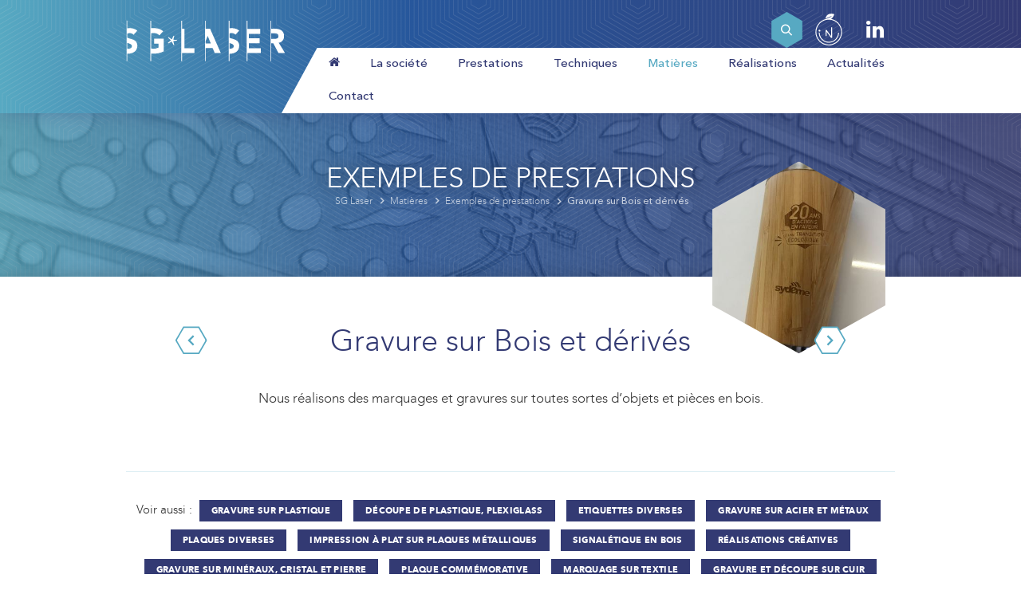

--- FILE ---
content_type: text/html; charset=UTF-8
request_url: https://www.sg-laser.fr/fr/gravure-sur-bois-et-derives
body_size: 4468
content:
<!DOCTYPE html><html lang="fr"><head> <meta charset="UTF-8"/> <meta http-equiv="X-UA-Compatible" content="IE=edge"> <title>Gravure sur Bois et dérivés - SG Laser</title> <meta name="description" content="Nous réalisons des marquages et gravures sur toutes sortes d’objets et pièces en bois...."/> <meta name="keywords" content="SG Laser, signalétique, marquage, gravure, laser, découpe, usinage, sarreguemines, bitche, moselle, expert, professionnel, enseignes, habillage véhicule"/> <meta name="author" content="SG LASER "/> <meta name="robots" content="All"/> <meta name="viewport" content="initial-scale=1.0, width=device-width"/> <meta property="og:title" content="Gravure sur Bois et dérivés"/><meta property="og:type" content="article"/><meta property="og:url" content="https://www.sg-laser.fr/fr/gravure-sur-bois-et-derives"/><meta property="og:description" content="Nous réalisons des marquages et gravures sur toutes sortes d’objets et pièces en bois...."/><meta property="og:locale" content="fr_FR"/><meta property="og:site_name" content="SG Laser"/><meta property="article:section" content="France"/><meta property="og:image" content="https://www.sg-laser.fr/images/contenus/textes/58-POUR-TITRE-GRAVURE-SUR-BOIS-ET-DERIVES.jpg"/> <meta property="og:image:width" content="600"/> <meta property="og:image:height" content="600"/> <base href="https://www.sg-laser.fr/"/> <link rel="alternate" type="application/rss+xml" title="Actualités" href="fr/actualites/rss"/> <link href="includes/css/style_ordi.css?v=33" rel="stylesheet" media="screen"/> <link href="includes/css/style_print.css?v=13" rel="stylesheet" media="print"/> <link rel="apple-touch-icon" sizes="180x180" href="https://www.sg-laser.fr/images/icons/apple-touch-icon.png"><link rel="icon" type="image/png" sizes="32x32" href="https://www.sg-laser.fr/images/icons/favicon-32x32.png"><link rel="icon" type="image/png" sizes="16x16" href="https://www.sg-laser.fr/images/icons/favicon-16x16.png"><link rel="manifest" href="https://www.sg-laser.fr/images/icons/site.webmanifest"><link rel="mask-icon" href="https://www.sg-laser.fr/images/icons/safari-pinned-tab.svg" color="#27579c"><meta name="msapplication-TileColor" content="#000000"><meta name="msapplication-config" content="https://www.sg-laser.fr/images/icons/browserconfig.xml"><meta name="theme-color" content="#ffffff"> <link rel="shortcut icon" href="https://www.sg-laser.fr/favicon.ico"> <!--[if lt IE 9]> <script type="text/javascript" src="includes/js/iefix.min.js"></script><![endif]--> <link rel="canonical" href="https://www.sg-laser.fr/fr/gravure-sur-bois-et-derives" /></head><body class="textes detail " itemscope itemtype="http://schema.org/WebPage" data-lng="fr"><script>var j2vd=[];</script>  <img src="images/logo.png" alt="SG Laser" title="SG Laser" class="only-print" id="logo-print" /><div id="nav_back"> <div> &nbsp;</div> <div> <a href="https://www.identite-nature.fr/" target="_blank" title="Identité Nature" class="bt_mobile"><img src="images/ico-id-nature.svg" alt="Identité Nature" title="Identité Nature" /></a> <a href="https://www.linkedin.com/company/sg-laser-sas/" target="_blank" title="SG LASER sur Linkedin" class="bt_mobile"><span class="icon icon-lkd"></span></a> </div></div><div id="principal"> <!--[if IE 9]> <div id="ie9"> <![endif]--> <!--[if lte IE 8]> <div id="ie8"> <![endif]--> <header id="header_principal"> <div class="content_header"> <div class="bg-trame-blanc"> <div class="limit_width"> <div class="row"> <div class="col-3 col-tab-12" id="main_header"> <a href="./fr/" title="SG Laser" id="logo"> <img src="images/logo-sg-inv.svg" alt="SG Laser" title="SG Laser"/> </a> <div id="open_menu" title="Menu" class="2vopen" data-target="#nav_principale" ><span class="icon icon-menu"></span></div> <br class="clearfloat"/> </div> <div class="col-9 col-tab-12" id="nav_header"> <div id="top_nav_desktop"> <form id="rechglob-desktop" name="rechglob-desktop" method="GET" action="fr/search" role="search"> <div class="search-desktop"> <input type="search" name="s" id="s" class="search-box" required placeholder="Recherche"/> <button name="search" type="submit" class="go_search" title="Recherche" aria-label="Recherche"><span class="icon icon-arrow-thin-right"></button> <span class="search-button bt_top_nav"><span class="search-icon"><span class="icon icon-search"></span></span></span> <input type="hidden" id="sin" name="sin" value="all"/> </div> </form> <script type="text/javascript"> j2vd.push(function () { $('.search-button').click(function () { $(this).parent().toggleClass('open'); }); }); </script> <div class="scl-link"> <a href="https://www.identite-nature.fr/" target="_blank" title="Identité Nature" class="bt_top_nav" id="bt_idnature"><img src="images/ico-id-nature.svg" alt="Identité Nature" title="Identité Nature" /></a> <a href="https://www.linkedin.com/company/sg-laser-sas/" target="_blank" title="SG LASER sur Linkedin" class="bt_top_nav"><span class="icon icon-lkd"></span></a> </div> </div> <nav id="nav_principale"> <div class="limit_width"> <ul> <li> <a href="fr/#" class="onglet8" title="Accueil" > <span class="icon icon-home"></span> </a> </li> <li> <a href="fr/la-societe" class="onglet8" title="La société" > La société </a> </li> <li> <a href="fr/prestations" class="onglet8" title="Prestations" > Prestations </a> </li> <li> <a href="fr/techniques" class="onglet8" title="Techniques" > Techniques </a> </li> <li> <a href="fr/matieres" class="onglet8 selected" title="Matières" > Matières </a> </li> <li> <a href="fr/realisations" class="onglet8" title="Réalisations" > Réalisations </a> </li> <li> <a href="fr/actualites" class="onglet8" title="Actualités" > Actualités </a> </li> <li> <a href="fr/contact" class="onglet8" title="Contact" > Contact </a> </li> </ul> <br class="clearfloat"/> </div> </nav> </div> <br class="clearfloat hidden-mobile hidden-tab"/> </div> </div> </div> </div> </header> <div class="diaporama-entete"> <div id="slideshow2v-entete" class="slideshow2v responsive"> <div class="slideshow2v_slides"> <img class="slideshow2v_firstimg_control" src="images/contenus/categories/diaporamas/8/8-bannmatiere.JPG" style="display: none;" alt="SG Laser" title="SG Laser"/> <div class="slideshow2v_slide" style="background-image: url('images/contenus/categories/diaporamas/8/8-bannmatiere.JPG');" role="img" aria-label="SG Laser"></div> </div> <div class="slideshow2v_bullets bullets_sur_slide"></div> <div class="slideshow2v_arrows arrows_sur_slide"> <div class="slideshow2v_arrow slideshow2v_arrow_left"></div> <div class="slideshow2v_arrow slideshow2v_arrow_right"></div> </div> </div> <div class="voile"></div> <div id="content_diapo"> <div class="titre-1"> Exemples de prestations </div> <div class="fil_arianne"> <ol itemscope itemtype="http://schema.org/BreadcrumbList"> <li> <a href="./fr/" title="SG Laser"><span itemprop="name">SG Laser</span></a> </li> <li itemprop="itemListElement" itemscope itemtype="http://schema.org/ListItem"> <a itemprop="item" href="fr/matieres" title="Matières"><span itemprop="name">Matières</span></a> <meta itemprop="position" content="1"/> </li> <li itemprop="itemListElement" itemscope itemtype="http://schema.org/ListItem"> <a itemprop="item" href="fr/exemples-de-prestations" title="Exemples de prestations"><span itemprop="name">Exemples de prestations</span></a> <meta itemprop="position" content="2"/> </li> <li itemprop="itemListElement" itemscope itemtype="http://schema.org/ListItem"> <a itemprop="item" href="fr/gravure-sur-bois-et-derives" class="selected" title="Gravure sur Bois et dérivés"><span itemprop="name">Gravure sur Bois et dérivés</span></a> <meta itemprop="position" content="3"/> </li> </ol> </div> </div> </div> <div id="principal-content"> <section id="col_principale" role="main"> <article> <div class="detail_contenu"> <a href="images/contenus/textes/58-POUR-TITRE-GRAVURE-SUR-BOIS-ET-DERIVES.jpg" rel="lightbox[galerie]" title="Gravure sur Bois et dérivés" class="img_principale"> <img src="images/contenus/textes/mini-58-POUR-TITRE-GRAVURE-SUR-BOIS-ET-DERIVES.jpg" alt="Gravure sur Bois et dérivés" title="Gravure sur Bois et dérivés" /> </a> <div class="content_categ"> <header> <h1>Gravure sur Bois et dérivés</h1> </header> <nav id="zoneprecsuiv"> <a href="fr/impression-a-plat-sur-plaques-metalliques" title="Texte précédent" id="prec"><span class="icon icon-cheveron-left"></span></a> <a href="fr/signaletique-en-bois" title="Texte suivant" id="suiv"><span class="icon icon-cheveron-right"></span></a> <br class="clearfloat"/> </nav> <p>Nous réalisons des marquages et gravures sur toutes sortes d’objets et pièces en bois.</p> </div> </div> <section class="contenus_relatifs"> </section> <footer> <nav class="txt_meme_niveau">Voir aussi : <a href="fr/gravure-sur-plastique" title="Gravure sur plastique" class="tag47 ">Gravure sur plastique</a> <a href="fr/decoupe-de-plastique-plexiglass" title="Découpe de plastique, plexiglass" class="tag48 ">Découpe de plastique, plexiglass</a> <a href="fr/etiquettes-diverses" title="Etiquettes diverses" class="tag49 ">Etiquettes diverses</a> <a href="fr/gravure-sur-acier-et-metaux" title="Gravure sur acier et métaux" class="tag55 ">Gravure sur acier et métaux</a> <a href="fr/plaques-diverses" title="Plaques diverses" class="tag56 ">Plaques diverses</a> <a href="fr/impression-a-plat-sur-plaques-metalliques" title="Impression à plat sur plaques métalliques" class="tag57 ">Impression à plat sur plaques métalliques</a> <a href="fr/gravure-sur-bois-et-derives" title="Gravure sur Bois et dérivés" class="tag58 selected">Gravure sur Bois et dérivés</a> <a href="fr/signaletique-en-bois" title="Signalétique en bois" class="tag59 ">Signalétique en bois</a> <a href="fr/realisations-creatives" title="Réalisations créatives" class="tag60 ">Réalisations créatives</a> <a href="fr/gravure-sur-mineraux-cristal-et-pierre" title="Gravure sur minéraux, cristal et pierre" class="tag61 ">Gravure sur minéraux, cristal et pierre</a> <a href="fr/plaque-commemorative" title="Plaque commémorative" class="tag62 ">Plaque commémorative</a> <a href="fr/marquage-sur-textile" title="Marquage sur textile" class="tag63 ">Marquage sur textile</a> <a href="fr/gravure-et-decoupe-sur-cuir" title="Gravure et découpe sur cuir" class="tag64 ">Gravure et découpe sur cuir</a> <a href="fr/gravure-sur-pomme" title="Gravure sur pomme" class="tag65 ">Gravure sur pomme</a> <a href="fr/autre-fruit-ou-legume" title="Autre fruit ou légume" class="tag66 ">Autre fruit ou légume</a> </nav> <a href="fr/exemples-de-prestations" class="retour" title="Retour"><span class="icon icon-arrow-thin-left"></span> Retour</a> </footer> </article></section></div><footer id="footer_principal"> <div id="footer_cta"> <div class="limit_width"> <b>Vous avez un projet ?</b> <span>Contactez-nous</span> <br class="visible-tab"/><br class="visible-tab"/> <strong><a href="tel:+33387098321" title="Téléphoner"><span class="forme-hexa"><span class="icon icon-phone"></span></span> 03 87 09 83 21</a></strong> <strong><a href="mailto:contact@sg-laser.fr" title="Contact SG LASER "><span class="forme-hexa"><span class="icon icon-mail"></span></span> contact@sg-laser.fr</a></strong> </div> </div> <div id="footer_top"> <div class="bg-trame-blanc"> <div class="limit_width"> <div class="text-align-center"> <a href="./fr/" title="SG Laser" id="logo-footer"> <img src="images/logo-sg-inv.svg" alt="SG Laser" title="SG Laser"/> </a> <div class="content_categ"> <p style="margin-bottom: 10px"><b>Solutions Signalétiques | Usinage 3 axes Aluminium / Plastiques | Sous-traitance Laser Marquage / Gravure </b></p> <p class="petit"> <a href="fr/gravure-decoupe" title="Gravure Découpe">Gravure Découpe</a>&nbsp;&nbsp;&nbsp; <a href="fr/signaletique-institutionnelle" title="Signalétique institutionnelle">Signalétique institutionnelle</a>&nbsp;&nbsp;&nbsp; <a href="fr/signalisation-de-securite" title="Signalisation de sécurité">Signalisation de sécurité</a>&nbsp;&nbsp;&nbsp; <a href="fr/etiquettes-et-identification" title="Etiquettes et identification">Etiquettes et identification</a>&nbsp;&nbsp;&nbsp; <a href="fr/habillage-de-vehicules" title="Habillage de véhicules">Habillage de véhicules</a>&nbsp;&nbsp;&nbsp; <a href="fr/impression-grand-format" title="Impression grand format">Impression grand format</a>&nbsp;&nbsp;&nbsp; <a href="fr/vetements-professionnels" title="Vêtements professionnels">Vêtements professionnels</a>&nbsp;&nbsp;&nbsp; </p> </div> <div id="footer_nav"> <a class="more" href="fr/la-societe">Qui sommes-nous ?</a> <a class="more" href="fr/prestations#itemService">Nos services</a> <a class="more" href="fr/realisations">Nos réalisations</a> <a class="more" href="fr/contact">Demande de devis</a> </div> <div class="scl-link"> <hr/> <b>Retrouvez-nous sur</b><br/> <a href="https://www.linkedin.com/company/sg-laser-sas/" target="_blank" title="SG LASER sur Linkedin"><span class="icon icon-lkd"></span></a> <a href="https://www.identite-nature.fr/" target="_blank" title="Identité Nature" class=""><img src="images/logo-id-nature.svg" alt="Identité Nature" title="Identité Nature" /></a> </div> </div> </div> </div> </div> <div id="footer_bottom"> <div class="limit_width"> <div class="row"> <div class="col-8 col-mobpays-12"> <a href="fr/mentions-legales" title="Mentions légales">© Tous droits réservés SG Laser</a><span class="hidden-mobile hidden-tab">&nbsp;&nbsp; |</span><span class="visible-tab"><br/></span> <a href="fr/mentions-legales" title="Mentions légales" id="mentions">Mentions légales</a> <a href="fr/mentions-legales#cookies" id="mentions-cookies" title="Préférences cookies">Cookies</a> </div> <div class="col-4 col-mobpays-12 text-align-right"> <span class="reasite">Site réalisé par <a href='https://www.2vcreation.com' target='_blank' title='2Vcréation' id='reasite'>2Vcréation</a> </span> </div> <br class="clearfloat"/> </div> </div> </div></footer><!--[if lte IE 8]></div> <![endif]--><!--[if IE 9]></div> <![endif]--></div><script type="application/ld+json">{ "@context": "http://schema.org", "@graph": [ { "@type": "Organization", "name": "SG LASER ", "logo": "https://www.sg-laser.fr/images/logo.png", "image": [ "https://www.sg-laser.fr/images/logo.png" ], "address": { "@type": "PostalAddress", "addressLocality": "Petit-Réderching, France", "postalCode": "F-57410", "streetAddress": "38 rue de Strasbourg" }, "telephone": "(33 3) 87 09 83 21", "email": "contact@sg-laser.fr", "url": "https://www.sg-laser.fr/", "sameAs": [ "https://www.linkedin.com/company/sg-laser-sas/" ], "geo":[ { "@type": "GeoCoordinates", "latitude": "49.050123211146854", "longitude": "7.308531354274976" } ] }, { "@type": "WebSite", "name": "SG LASER ", "alternateName": "", "url": "https://www.sg-laser.fr/", "image": [ "https://www.sg-laser.fr/images/logo.png" ] } ]
}</script><script type="text/javascript" src="includes/js/2vms.min.js?v=1" async></script><script type="text/javascript"> j2vd.push(function () { var slideentete = new J2vslideshow(); slideentete.configs.selector = "#slideshow2v-entete"; slideentete.configs.bullets = true; slideentete.configs.touch = true; slideentete.configs.arrows = true; slideentete.configs.animation = "fade"; slideentete.configs.delay=3; slideentete.configs.speed=2; $(slideentete).on("okForLazy", function () { $('.lazy').Lazy(); }); slideentete.init(); var slideprestas = new J2vslideshow(); slideprestas.configs.selector = "#slideshow2v-prestas"; slideprestas.configs.bullets = true; slideprestas.configs.touch = true; slideprestas.configs.arrows = true; slideprestas.configs.animation = "slide"; /* slideprestas.configs.speed=2;*/ /*slideprestas.configs.delay=4;*/ $(slideprestas).on("okForLazy", function () { $('.lazy').Lazy(); }); slideprestas.init(); });</script> <script type="text/javascript"> var _paq = window._paq = window._paq || []; _paq.push(["setRequestMethod", "POST"]); _paq.push(['trackPageView']); _paq.push(['enableLinkTracking']); function startMtm(){ var u="//stats.2vcreation.com/"; _paq.push(['setTrackerUrl', u+'mtm.php']); _paq.push(['setSiteId', '17']); var d=document, g=d.createElement("script"), s=d.getElementsByTagName("script")[0];g.type="text/javascript"; g.defer=true; g.async=true; g.src=u+"mtm.js"; s.parentNode.insertBefore(g,s); } if (window.addEventListener) { window.addEventListener("load", startMtm, false); } else if (window.attachEvent) { window.attachEvent("onload",startMtm); } else { startMtm(); } </script><script type="text/javascript"> var checkAsyncLoad = setInterval(function () { if (typeof (j2vms) != "undefined") { clearInterval(checkAsyncLoad); if (j2vd.length > 0) { for (var key in j2vd) { j2vd[key](); } } j2vd = { push: function (f) { f(); } }; } }, 10);</script></body></html>

--- FILE ---
content_type: text/css
request_url: https://www.sg-laser.fr/includes/css/style_ordi.css?v=33
body_size: 19182
content:
/*! Fichier CSS - 2VMS - 2015-2019 *//*! www.2vcreation.com - Virginie Fasano */a,abbr,acronym,address,applet,article,aside,audio,b,big,blockquote,body,canvas,caption,center,cite,code,dd,del,details,dfn,div,dl,dt,em,embed,fieldset,figcaption,figure,footer,form,h1,h2,h3,h4,h5,h6,header,html,i,iframe,img,ins,kbd,label,legend,li,mark,menu,nav,object,ol,output,p,pre,q,ruby,s,samp,section,small,span,strike,strong,sub,summary,sup,table,tbody,td,tfoot,th,thead,time,tr,tt,u,ul,var,video{margin:0;padding:0;border:0;font:inherit;font-style:normal}article,aside,details,figcaption,figure,footer,header,menu,nav,section{display:block}body{line-height:1}li,ol,ul{list-style:none}blockquote,q{quotes:none}blockquote:after,blockquote:before,q:after,q:before{content:none}table{border-collapse:collapse;border-spacing:0}@font-face{font-family:icomoon;src:url(../typos/icon/fonts/icomoon.eot?2);src:url(../typos/icon/fonts/icomoon.eot?2#iefix) format('embedded-opentype'),url(../typos/icon/fonts/icomoon.ttf?2) format('truetype'),url(../typos/icon/fonts/icomoon.woff?2) format('woff'),url(../typos/icon/fonts/icomoon.svg?2#icomoon) format('svg');font-weight:400;font-style:normal;font-display:swap}.icon,[class*=" icon-"],[class^=icon-]{font-family:icomoon!important;speak:none;font-style:normal;font-weight:400;font-variant:normal;text-transform:none;line-height:1;-webkit-font-smoothing:antialiased;-moz-osx-font-smoothing:grayscale}.icon-twr-square:before{content:"\e900"}.icon-twr:before{content:"\e901"}.icon-minus-outline:before{content:"\e902"}.icon-add-outline:before{content:"\e903"}.icon-arrow-thin-down:before{content:"\e904"}.icon-arrow-thin-left:before{content:"\e905"}.icon-arrow-thin-right:before{content:"\e906"}.icon-arrow-thin-up:before{content:"\e907"}.icon-at-symbol:before{content:"\e908"}.icon-bookmark:before{content:"\e909"}.icon-calendar:before{content:"\e90a"}.icon-comment:before{content:"\e90b"}.icon-check:before{content:"\e90c"}.icon-check-outline:before{content:"\e90d"}.icon-cheveron-down:before{content:"\e90e"}.icon-cheveron-left:before{content:"\e90f"}.icon-cheveron-right:before{content:"\e910"}.icon-cheveron-up:before{content:"\e911"}.icon-close:before{content:"\e912"}.icon-close-outline:before{content:"\e913"}.icon-comments:before{content:"\e914"}.icon-download:before{content:"\e915"}.icon-mail:before{content:"\e916"}.icon-filter:before{content:"\e917"}.icon-heart:before{content:"\e918"}.icon-information-outline:before{content:"\e919"}.icon-link:before{content:"\e91a"}.icon-location:before{content:"\e91b"}.icon-menu:before{content:"\e91d"}.icon-question:before{content:"\e920"}.icon-search:before{content:"\e921"}.icon-share:before{content:"\e922"}.icon-star:before{content:"\e924"}.icon-zoom-in:before{content:"\e928"}.icon-zoom-out:before{content:"\e929"}.icon-clock:before{content:"\e94e"}.icon-clock2:before{content:"\e94f"}.icon-power:before{content:"\e9b6"}.icon-checkbox-checked:before{content:"\ea52"}.icon-checkbox-unchecked:before{content:"\ea53"}.icon-user:before{content:"\f007"}.icon-view-tile:before{content:"\f009"}.icon-view-list:before{content:"\f00b"}.icon-home:before{content:"\f015"}.icon-file2:before{content:"\f016"}.icon-lock:before{content:"\f023"}.icon-tag:before{content:"\f02b"}.icon-printer:before{content:"\f02f"}.icon-camera:before{content:"\f030"}.icon-video-camera:before{content:"\f03d"}.icon-image:before{content:"\f03e"}.icon-plus:before{content:"\f067"}.icon-minus:before{content:"\f068"}.icon-alert:before{content:"\f071"}.icon-shopping-cart:before{content:"\f07a"}.icon-lkd-square:before{content:"\f08c"}.icon-external-link:before{content:"\f08e"}.icon-phone:before{content:"\f095"}.icon-fbk:before{content:"\f09a"}.icon-feed:before{content:"\f09e"}.icon-pintr-square:before{content:"\f0d3"}.icon-lkd:before{content:"\f0e1"}.icon-undo:before{content:"\f0e2"}.icon-file-text:before{content:"\f0f6"}.icon-smartphone:before{content:"\f10b"}.icon-quote-left:before{content:"\f10d"}.icon-quote-right:before{content:"\f10e"}.icon-spinner:before{content:"\f110"}.icon-file:before{content:"\f15b"}.icon-ytb:before{content:"\f167"}.icon-ytb-play:before{content:"\f16a"}.icon-instg:before{content:"\f16d"}.icon-file-image:before{content:"\f1c5"}.icon-chart-pie:before{content:"\f200"}.icon-fbk-square:before{content:"\f230"}.icon-pintr:before{content:"\f231"}.icon-shopping-basket:before{content:"\f291"}.icon-user-circle:before{content:"\f2be"}@font-face{font-family:Avenir-Light;src:url(../typos/avenirltstd-light-webfont.woff2) format('woff2'),url(../typos/avenirltstd-light-webfont.woff) format('woff');font-weight:400;font-style:normal;font-display:swap}@font-face{font-family:Avenir-Medium;src:url(../typos/AvenirNextLTPro-Medium.woff2) format('woff2'),url(../typos/AvenirNextLTPro-Medium.woff) format('woff');font-weight:400;font-style:normal;font-display:swap}@font-face{font-family:Avenir-Bold;src:url(../typos/avenirnextltpro-bold-webfont.woff2) format('woff2'),url(../typos/avenirnextltpro-bold-webfont.woff) format('woff');font-weight:400;font-style:normal;font-display:swap}body{font-size:18px;font-family:Avenir-Light,Arial,Helvetica,sans-serif;line-height:1.4em;color:#333;min-width:320px;-webkit-text-size-adjust:none;background-color:#fff}@media screen and (min-width:760px) and (max-width:1599.9px){body{font-size:15px}}@media screen and (max-width:759.9px){body{font-size:15px}}.lien{color:#57A9C2;font-family:Avenir-Medium,Avenir-Light,Arial,Helvetica,sans-serif;transition:.3s ease 0s;line-height:1em;box-sizing:border-box}.lien:hover{opacity:.7;filter:alpha(opacity=70);-webkit-transform:translateY(-3px);-moz-transform:translateY(-3px);-ms-transform:translateY(-3px);-o-transform:translateY(-3px);transform:translateY(-3px)}.lien-avec-fleche{color:#57A9C2;font-family:Avenir-Medium,Avenir-Light,Arial,Helvetica,sans-serif;transition:.3s ease 0s;line-height:1em;box-sizing:border-box;display:inline-block;white-space:nowrap;text-transform:uppercase;letter-spacing:.05em;font-family:Avenir-Bold,Avenir-Medium,Avenir-Light,Arial,Helvetica,sans-serif;font-size:.77em}.lien-avec-fleche:hover{opacity:.7;filter:alpha(opacity=70);-webkit-transform:translateY(-3px);-moz-transform:translateY(-3px);-ms-transform:translateY(-3px);-o-transform:translateY(-3px);transform:translateY(-3px)}.lien-avec-fleche:after{content:"\e906";font-family:icomoon!important;speak:none;font-style:normal;font-weight:400;font-variant:normal;text-transform:none;line-height:1;-webkit-font-smoothing:antialiased;-moz-osx-font-smoothing:grayscale;display:inline-block;margin-left:5px;font-size:.8em}.bouton{-webkit-border-radius:1px;-moz-border-radius:1px;border-radius:1px;position:relative;border:none;background:#27579C;padding:.8em 1.5em;color:#fff;text-transform:uppercase;font-family:Avenir-Medium,Avenir-Light,Arial,Helvetica,sans-serif;cursor:pointer;transition:background-color .3s ease 0s;line-height:1em;box-sizing:border-box;letter-spacing:1px}.bouton:hover{background-color:#57A9C2;color:#fff}.couleur-principale{color:#27579C}.couleur-secondaire{color:#57A9C2}.couleur-texte{color:#333}.petit{font-size:.8em;color:#888}.grand{font-size:1.125em}.texte-manuscrit{font-family:"",Avenir-Light,Arial,Helvetica,sans-serif}p{margin-bottom:20px;line-height:1.4em}p+h2{margin-top:40px}b,strong{font-family:Avenir-Medium,Avenir-Light,Arial,Helvetica,sans-serif}em,i{font-style:italic}small{font-size:.8em;color:#888}time{color:#888}sub,sup{font-size:.5em;line-height:0}.titre-1,h1{font-family:Avenir-Light,Arial,Helvetica,sans-serif;font-size:2.3em;color:#333A73;line-height:1.1em;margin-bottom:40px}@media screen and (max-width:1023.9px){.titre-1,h1{font-size:1.955em}}@media screen and (max-width:759.9px){.titre-1,h1{font-size:1.61em}}.titre-2,h2{font-family:Avenir-Medium,Avenir-Light,Arial,Helvetica,sans-serif;font-size:1.7em;color:#333A73;line-height:1.1em;margin-bottom:40px}@media screen and (max-width:1023.9px){.titre-2,h2{font-size:1.445em}}.titre-3,h3{font-family:Avenir-Medium,Avenir-Light,Arial,Helvetica,sans-serif;font-size:1.2777em;line-height:1.1em;margin-bottom:20px;color:#333A73}.titre-4,h4{font-family:Avenir-Bold,Avenir-Medium,Avenir-Light,Arial,Helvetica,sans-serif;font-size:1.15em}@media screen and (max-width:1023.9px){.titre-4,h4{font-size:.9775em}}.titre-5,h5{font-family:Avenir-Bold,Avenir-Medium,Avenir-Light,Arial,Helvetica,sans-serif;font-size:1em;color:#27579C}.titre-6,h6{font-family:Avenir-Bold,Avenir-Medium,Avenir-Light,Arial,Helvetica,sans-serif;font-size:.85em}a{color:#27579C;text-decoration:none}a.selected,a:hover{color:#57A9C2}ul{margin-bottom:40px}ul li{margin-left:1em;list-style:none;line-height:1.3em;margin-bottom:5px}ul li:before{font-family:icomoon!important;speak:none;font-style:normal;font-weight:400;font-variant:normal;text-transform:none;line-height:1;-webkit-font-smoothing:antialiased;-moz-osx-font-smoothing:grayscale;content:"\e910";display:inline-block;font-size:1.2em}ul li ul{margin-top:5px;margin-bottom:0!important}ul li ul li:before{color:#333;font-size:8px}ul[style="list-style-type:circle;"] li:before,ul[style="list-style-type: circle;"] li:before{content:"\2218";color:#27579C;font-size:20px}ul[style="list-style-type:disc;"] li:before,ul[style="list-style-type: disc;"] li:before{content:"\2022";color:#27579C;font-size:20px}ul[style="list-style-type: square;"] li:before,ul[style="list-style-type:square;"] li:before{content:"\25AA";color:#27579C;font-size:20px;line-height:15px}.flottant-gauche{float:left;margin-right:40px}.flottant-droite{float:right;margin-left:40px}img{-webkit-border-radius:1px;-moz-border-radius:1px;border-radius:1px;max-width:100%;height:auto}table{width:100%}table th{border:1px solid #20477f;background-color:#27579C;color:#fff;padding:10px 15px;font-family:Avenir-Medium,Avenir-Light,Arial,Helvetica,sans-serif;font-size:1.1em}@media screen and (min-width:1600px){table th{padding:12.5px 18.75px}}@media screen and (max-width:1023.9px){table th{padding:8px 12px}}table th .petit,table th small{color:#fff}table th p{margin-bottom:0}table td{border:1px solid rgba(87,169,194,.2);padding:10px 15px}@media screen and (min-width:1600px){table td{padding:12.5px 18.75px}}@media screen and (max-width:1023.9px){table td{padding:8px 12px}}table.sans-bordure td{border:none!important;padding:0!important}@media screen and (max-width:559.9px){table td,table th{font-size:10px!important}}.table-col-minimum{width:1px;min-width:0;padding:10px 15px;white-space:nowrap}@media screen and (min-width:1600px){.table-col-minimum{padding:12.5px 18.75px}}@media screen and (max-width:1023.9px){.table-col-minimum{padding:8px 12px}}hr{height:1px;margin:40px 0;color:rgba(87,169,194,.2);background-color:rgba(87,169,194,.2);border:none}.encart{background-color:#fff;-webkit-box-shadow:0 18px 40px rgba(87,169,194,.2);-moz-box-shadow:0 18px 40px rgba(87,169,194,.2);box-shadow:0 18px 40px rgba(87,169,194,.2);padding:30px 30px;-webkit-border-radius:1px;-moz-border-radius:1px;border-radius:1px;box-sizing:border-box}@media screen and (min-width:1600px){.encart{padding:37.5px 37.5px}}@media screen and (max-width:1023.9px){.encart{padding:24px 24px}}.encart p:last-child{margin-bottom:0}.encart_principal{background-color:#27579C;color:#fff}.encart_bordure{border:1px solid rgba(87,169,194,.2);padding:30px 30px}@media screen and (min-width:1600px){.encart_bordure{padding:37.5px 37.5px}}@media screen and (max-width:1023.9px){.encart_bordure{padding:24px 24px}}.lien_encart_principal{color:#fff!important}.clearfloat{clear:both;height:0;font-size:1px;line-height:0}.liste_rea{background-color:#333A73;background:linear-gradient(90deg,#57A9C2 0,#27579C 40%,#333A73 100%);padding:60px 15px;position:relative}@media screen and (min-width:1600px){.liste_rea{padding:75px 18.75px}}@media screen and (max-width:1023.9px){.liste_rea{padding:48px 12px}}.liste_rea h2,.liste_rea h2 small{color:#fff}.projets .liste_rea{margin-top:-45px}@media screen and (max-width:559.9px){.projets .liste_rea{margin-top:0}}@supports (clip-path:polygon(100% 100%,100% 100%,100% 100%)){.projets .liste_rea{padding-top:160px}@media screen and (max-width:759.9px){.projets .liste_rea{padding-top:120px}}.projets .liste_rea:before{clip-path:polygon(0 0,100% 0,100% 10%,50% 100%,0 10%);content:'';display:block;position:absolute;top:-2px;left:0;width:100%;height:75px;background-color:#fff}@media screen and (max-width:759.9px){.projets .liste_rea:before{height:40px}}}@supports (clip-path:polygon(100% 100%,100% 100%,100% 100%)){.projets .bg_liste{padding-top:210px}@media screen and (max-width:1359.9px){.projets .bg_liste{padding-top:180px}}@media screen and (max-width:759.9px){.projets .bg_liste{padding-top:120px}}}.projets.detail h1{margin:0 60px 40px 60px}@media screen and (min-width:1024px){.projets.detail h1{margin:0 60px 80px 60px}}@media screen and (max-width:1023.9px){.projets.detail .detail_contenu{text-align:center}}.articles.detail .img_principale,.projets.detail .img_principale{display:block;aspect-ratio:1.33333333;background-size:cover;background-position:center;margin-bottom:40px}.articles.detail #slideshow_img_detail,.projets.detail #slideshow_img_detail{margin-bottom:20px;box-sizing:border-box}@media screen and (min-width:560px){.articles.detail #slideshow_img_detail,.projets.detail #slideshow_img_detail{margin-bottom:40px;display:flex;flex-direction:row-reverse}.articles.detail #slideshow_img_detail .clearfloat,.projets.detail #slideshow_img_detail .clearfloat{display:none}}.articles.detail #slideshow_img_detail .slideshow2v_astuce,.projets.detail #slideshow_img_detail .slideshow2v_astuce{width:100%;aspect-ratio:1.33333333;box-sizing:border-box}.articles.detail #slideshow_img_detail .slideshow2v_slides,.projets.detail #slideshow_img_detail .slideshow2v_slides{max-height:inherit;height:auto!important}.articles.detail #slideshow_img_detail .slideshow2v_slides .slideshow2v_slide,.projets.detail #slideshow_img_detail .slideshow2v_slides .slideshow2v_slide{background-size:cover;background-position:center;background-color:rgba(87,169,194,.1);box-sizing:border-box}@media screen and (min-width:560px){.articles.detail #slideshow_img_detail .slideshow2v_slides,.projets.detail #slideshow_img_detail .slideshow2v_slides{width:95%!important;margin-left:2.5%;margin-right:2.5%}.articles.detail #slideshow_img_detail .slideshow2v_thumbs,.projets.detail #slideshow_img_detail .slideshow2v_thumbs{height:auto;width:150px!important;margin:0!important;display:flex;flex-direction:column;gap:10px 0}.articles.detail #slideshow_img_detail .slideshow2v_thumb,.projets.detail #slideshow_img_detail .slideshow2v_thumb{cursor:pointer;box-sizing:border-box;padding:0;text-align:center;float:none;width:150px!important;height:150px!important}.articles.detail #slideshow_img_detail .slideshow2v_thumb img,.projets.detail #slideshow_img_detail .slideshow2v_thumb img{width:100%;transition:.15s;display:block;margin:0}}.articles.detail h1{margin:0 60px 40px 60px}@media screen and (min-width:1024px){.articles.detail h1{margin:0 60px 80px 60px}}.articles.detail .header-article{font-size:.75em;margin-bottom:40px}.textes .liste_item .liste_vignette_2 #item14 .bloc_item{background-color:#57A9C2!important;color:#fff}.textes .liste_item .liste_vignette_2 #item14 .bloc_item a,.textes .liste_item .liste_vignette_2 #item14 .bloc_item h3{color:#fff}/*! Fichier CSS MAP - 2VMS - 2019 *//*! www.2vcreation.com - Virginie Fasano */.leaflet-image-layer,.leaflet-layer,.leaflet-marker-icon,.leaflet-marker-shadow,.leaflet-pane,.leaflet-pane>canvas,.leaflet-pane>svg,.leaflet-tile,.leaflet-tile-container,.leaflet-zoom-box{position:absolute;left:0;top:0}.leaflet-container{overflow:hidden}.leaflet-marker-icon,.leaflet-marker-shadow,.leaflet-tile{-webkit-user-select:none;-moz-user-select:none;user-select:none;-webkit-user-drag:none}.leaflet-safari .leaflet-tile{image-rendering:-webkit-optimize-contrast}.leaflet-safari .leaflet-tile-container{width:1600px;height:1600px;-webkit-transform-origin:0 0}.leaflet-marker-icon,.leaflet-marker-shadow{display:block}.leaflet-container .leaflet-marker-pane img,.leaflet-container .leaflet-overlay-pane svg,.leaflet-container .leaflet-shadow-pane img,.leaflet-container .leaflet-tile-pane img,.leaflet-container img.leaflet-image-layer{max-width:none!important;max-height:none!important}.leaflet-container.leaflet-touch-zoom{-ms-touch-action:pan-x pan-y;touch-action:pan-x pan-y}.leaflet-container.leaflet-touch-drag{-ms-touch-action:pinch-zoom;touch-action:none;touch-action:pinch-zoom}.leaflet-container.leaflet-touch-drag.leaflet-touch-zoom{-ms-touch-action:none;touch-action:none}.leaflet-container{-webkit-tap-highlight-color:transparent}.leaflet-container a{-webkit-tap-highlight-color:rgba(51,181,229,.4)}.leaflet-tile{filter:inherit;visibility:hidden}.leaflet-tile-loaded{visibility:inherit}.leaflet-zoom-box{width:0;height:0;-moz-box-sizing:border-box;box-sizing:border-box;z-index:800}.leaflet-overlay-pane svg{-moz-user-select:none}.leaflet-pane{z-index:400}.leaflet-tile-pane{z-index:200}.leaflet-overlay-pane{z-index:400}.leaflet-shadow-pane{z-index:500}.leaflet-marker-pane{z-index:600}.leaflet-tooltip-pane{z-index:650}.leaflet-popup-pane{z-index:700}.leaflet-map-pane canvas{z-index:100}.leaflet-map-pane svg{z-index:200}.leaflet-vml-shape{width:1px;height:1px}.lvml{behavior:url(#default#VML);display:inline-block;position:absolute}.leaflet-control{position:relative;z-index:800;pointer-events:visiblePainted;pointer-events:auto}.leaflet-bottom,.leaflet-top{position:absolute;z-index:1000;pointer-events:none}.leaflet-top{top:0}.leaflet-right{right:0}.leaflet-bottom{bottom:0}.leaflet-left{left:0}.leaflet-control{float:left;clear:both}.leaflet-right .leaflet-control{float:right}.leaflet-top .leaflet-control{margin-top:10px}.leaflet-bottom .leaflet-control{margin-bottom:10px}.leaflet-left .leaflet-control{margin-left:10px}.leaflet-right .leaflet-control{margin-right:10px}.leaflet-fade-anim .leaflet-tile{will-change:opacity}.leaflet-fade-anim .leaflet-popup{opacity:0;-webkit-transition:opacity .2s linear;-moz-transition:opacity .2s linear;-o-transition:opacity .2s linear;transition:opacity .2s linear}.leaflet-fade-anim .leaflet-map-pane .leaflet-popup{opacity:1}.leaflet-zoom-animated{-webkit-transform-origin:0 0;-ms-transform-origin:0 0;transform-origin:0 0}.leaflet-zoom-anim .leaflet-zoom-animated{will-change:transform}.leaflet-zoom-anim .leaflet-zoom-animated{-webkit-transition:-webkit-transform .25s cubic-bezier(0,0,.25,1);-moz-transition:-moz-transform .25s cubic-bezier(0,0,.25,1);-o-transition:-o-transform .25s cubic-bezier(0,0,.25,1);transition:transform .25s cubic-bezier(0,0,.25,1)}.leaflet-pan-anim .leaflet-tile,.leaflet-zoom-anim .leaflet-tile{-webkit-transition:none;-moz-transition:none;-o-transition:none;transition:none}.leaflet-zoom-anim .leaflet-zoom-hide{visibility:hidden}.leaflet-interactive{cursor:pointer}.leaflet-grab{cursor:-webkit-grab;cursor:-moz-grab}.leaflet-crosshair,.leaflet-crosshair .leaflet-interactive{cursor:crosshair}.leaflet-control,.leaflet-popup-pane{cursor:auto}.leaflet-dragging .leaflet-grab,.leaflet-dragging .leaflet-grab .leaflet-interactive,.leaflet-dragging .leaflet-marker-draggable{cursor:move;cursor:-webkit-grabbing;cursor:-moz-grabbing}.leaflet-image-layer,.leaflet-marker-icon,.leaflet-marker-shadow,.leaflet-pane>svg path,.leaflet-tile-container{pointer-events:none}.leaflet-image-layer.leaflet-interactive,.leaflet-marker-icon.leaflet-interactive,.leaflet-pane>svg path.leaflet-interactive{pointer-events:visiblePainted;pointer-events:auto}.leaflet-container{background:#ddd;outline:0}.leaflet-container a{color:#0078A8}.leaflet-container a.leaflet-active{outline:2px solid orange}.leaflet-zoom-box{border:2px dotted #38f;background:rgba(255,255,255,.5)}.leaflet-container{font:12px/1.5 "Helvetica Neue",Arial,Helvetica,sans-serif}.leaflet-bar{box-shadow:0 1px 5px rgba(0,0,0,.65);border-radius:4px}.leaflet-bar a,.leaflet-bar a:hover{background-color:#fff;border-bottom:1px solid #ccc;width:26px;height:26px;line-height:26px;display:block;text-align:center;text-decoration:none;color:#000}.leaflet-bar a,.leaflet-control-layers-toggle{background-position:50% 50%;background-repeat:no-repeat;display:block}.leaflet-bar a:hover{background-color:#f4f4f4}.leaflet-bar a:first-child{border-top-left-radius:4px;border-top-right-radius:4px}.leaflet-bar a:last-child{border-bottom-left-radius:4px;border-bottom-right-radius:4px;border-bottom:none}.leaflet-bar a.leaflet-disabled{cursor:default;background-color:#f4f4f4;color:#bbb}.leaflet-touch .leaflet-bar a{width:30px;height:30px;line-height:30px}.leaflet-touch .leaflet-bar a:first-child{border-top-left-radius:2px;border-top-right-radius:2px}.leaflet-touch .leaflet-bar a:last-child{border-bottom-left-radius:2px;border-bottom-right-radius:2px}.leaflet-control-zoom-in,.leaflet-control-zoom-out{font:700 18px 'Lucida Console',Monaco,monospace;text-indent:1px}.leaflet-touch .leaflet-control-zoom-in,.leaflet-touch .leaflet-control-zoom-out{font-size:22px}.leaflet-control-layers{box-shadow:0 1px 5px rgba(0,0,0,.4);background:#fff;border-radius:5px}.leaflet-control-layers-toggle{background-image:url(../../images/2vgmap/layers.png);width:36px;height:36px}.leaflet-retina .leaflet-control-layers-toggle{background-image:url(../../images/2vgmap/layers-2x.png);background-size:26px 26px}.leaflet-touch .leaflet-control-layers-toggle{width:44px;height:44px}.leaflet-control-layers .leaflet-control-layers-list,.leaflet-control-layers-expanded .leaflet-control-layers-toggle{display:none}.leaflet-control-layers-expanded .leaflet-control-layers-list{display:block;position:relative}.leaflet-control-layers-expanded{padding:6px 10px 6px 6px;color:#333;background:#fff}.leaflet-control-layers-scrollbar{overflow-y:scroll;overflow-x:hidden;padding-right:5px}.leaflet-control-layers-selector{margin-top:2px;position:relative;top:1px}.leaflet-control-layers label{display:block}.leaflet-control-layers-separator{height:0;border-top:1px solid #ddd;margin:5px -10px 5px -6px}.leaflet-default-icon-path{background-image:url(../../images/2vgmap/marker-icon.png)}.leaflet-container .leaflet-control-attribution{background:#fff;background:rgba(255,255,255,.7);margin:0}.leaflet-control-attribution,.leaflet-control-scale-line{padding:0 5px;color:#333}.leaflet-control-attribution a{text-decoration:none}.leaflet-control-attribution a:hover{text-decoration:underline}.leaflet-container .leaflet-control-attribution,.leaflet-container .leaflet-control-scale{font-size:11px}.leaflet-left .leaflet-control-scale{margin-left:5px}.leaflet-bottom .leaflet-control-scale{margin-bottom:5px}.leaflet-control-scale-line{border:2px solid #777;border-top:none;line-height:1.1;padding:2px 5px 1px;font-size:11px;white-space:nowrap;overflow:hidden;-moz-box-sizing:border-box;box-sizing:border-box;background:#fff;background:rgba(255,255,255,.5)}.leaflet-control-scale-line:not(:first-child){border-top:2px solid #777;border-bottom:none;margin-top:-2px}.leaflet-control-scale-line:not(:first-child):not(:last-child){border-bottom:2px solid #777}.leaflet-touch .leaflet-bar,.leaflet-touch .leaflet-control-attribution,.leaflet-touch .leaflet-control-layers{box-shadow:none}.leaflet-touch .leaflet-bar,.leaflet-touch .leaflet-control-layers{border:2px solid rgba(0,0,0,.2);background-clip:padding-box}.leaflet-popup{position:absolute;text-align:center;margin-bottom:20px}.leaflet-popup-content-wrapper{padding:1px;text-align:left;border-radius:12px}.leaflet-popup-content{margin:13px 19px;line-height:1.4}.leaflet-popup-content p{margin:18px 0}.leaflet-popup-tip-container{width:40px;height:20px;position:absolute;left:50%;margin-left:-20px;overflow:hidden;pointer-events:none}.leaflet-popup-tip{width:17px;height:17px;padding:1px;margin:-10px auto 0;-webkit-transform:rotate(45deg);-moz-transform:rotate(45deg);-ms-transform:rotate(45deg);-o-transform:rotate(45deg);transform:rotate(45deg)}.leaflet-popup-content-wrapper,.leaflet-popup-tip{background:#fff;color:#333;box-shadow:0 3px 14px rgba(0,0,0,.4)}.leaflet-container a.leaflet-popup-close-button{position:absolute;top:0;right:0;padding:4px 4px 0 0;border:none;text-align:center;width:18px;height:14px;color:#c3c3c3;text-decoration:none;background:0 0}.leaflet-container a.leaflet-popup-close-button:hover{color:#999}.leaflet-popup-scrolled{overflow:auto;border-bottom:1px solid #ddd;border-top:1px solid #ddd}.leaflet-oldie .leaflet-popup-content-wrapper{zoom:1}.leaflet-oldie .leaflet-popup-tip{width:24px;margin:0 auto;-ms-filter:"progid:DXImageTransform.Microsoft.Matrix(M11=0.70710678, M12=0.70710678, M21=-0.70710678, M22=0.70710678)";filter:progid:DXImageTransform.Microsoft.Matrix(M11=.70710678, M12=.70710678, M21=-.70710678, M22=.70710678)}.leaflet-oldie .leaflet-popup-tip-container{margin-top:-1px}.leaflet-oldie .leaflet-control-layers,.leaflet-oldie .leaflet-control-zoom,.leaflet-oldie .leaflet-popup-content-wrapper,.leaflet-oldie .leaflet-popup-tip{border:1px solid #999}.leaflet-div-icon{background:#fff;border:1px solid #666}.leaflet-tooltip{position:absolute;padding:6px;background-color:#fff;border:1px solid #fff;border-radius:3px;color:#222;white-space:nowrap;-webkit-user-select:none;-moz-user-select:none;-ms-user-select:none;user-select:none;pointer-events:none;box-shadow:0 1px 3px rgba(0,0,0,.4)}.leaflet-tooltip.leaflet-clickable{cursor:pointer;pointer-events:auto}.leaflet-tooltip-bottom:before,.leaflet-tooltip-left:before,.leaflet-tooltip-right:before,.leaflet-tooltip-top:before{position:absolute;pointer-events:none;border:6px solid transparent;background:0 0;content:""}.leaflet-tooltip-bottom{margin-top:6px}.leaflet-tooltip-top{margin-top:-6px}.leaflet-tooltip-bottom:before,.leaflet-tooltip-top:before{left:50%;margin-left:-6px}.leaflet-tooltip-top:before{bottom:0;margin-bottom:-12px;border-top-color:#fff}.leaflet-tooltip-bottom:before{top:0;margin-top:-12px;margin-left:-6px;border-bottom-color:#fff}.leaflet-tooltip-left{margin-left:-6px}.leaflet-tooltip-right{margin-left:6px}.leaflet-tooltip-left:before,.leaflet-tooltip-right:before{top:50%;margin-top:-6px}.leaflet-tooltip-left:before{right:0;margin-right:-12px;border-left-color:#fff}.leaflet-tooltip-right:before{left:0;margin-left:-12px;border-right-color:#fff}.leaflet-cluster-anim .leaflet-marker-icon,.leaflet-cluster-anim .leaflet-marker-shadow{-webkit-transition:-webkit-transform .3s ease-out,opacity .3s ease-in;-moz-transition:-moz-transform .3s ease-out,opacity .3s ease-in;-o-transition:-o-transform .3s ease-out,opacity .3s ease-in;transition:transform .3s ease-out,opacity .3s ease-in}.leaflet-cluster-spider-leg{-webkit-transition:-webkit-stroke-dashoffset .3s ease-out,-webkit-stroke-opacity .3s ease-in;-moz-transition:-moz-stroke-dashoffset .3s ease-out,-moz-stroke-opacity .3s ease-in;-o-transition:-o-stroke-dashoffset .3s ease-out,-o-stroke-opacity .3s ease-in;transition:stroke-dashoffset .3s ease-out,stroke-opacity .3s ease-in}.marker-cluster-small{background-color:rgba(181,226,140,.6)}.marker-cluster-small div{background-color:rgba(110,204,57,.6)}.marker-cluster-medium{background-color:rgba(241,211,87,.6)}.marker-cluster-medium div{background-color:rgba(240,194,12,.6)}.marker-cluster-large{background-color:rgba(253,156,115,.6)}.marker-cluster-large div{background-color:rgba(241,128,23,.6)}.leaflet-oldie .marker-cluster-small{background-color:#b5e28c}.leaflet-oldie .marker-cluster-small div{background-color:#6ecc39}.leaflet-oldie .marker-cluster-medium{background-color:#f1d357}.leaflet-oldie .marker-cluster-medium div{background-color:#f0c20c}.leaflet-oldie .marker-cluster-large{background-color:#fd9c73}.leaflet-oldie .marker-cluster-large div{background-color:#f18017}.marker-cluster{background-clip:padding-box;border-radius:20px}.marker-cluster div{width:30px;height:30px;margin-left:5px;margin-top:5px;text-align:center;border-radius:15px;font:12px "Helvetica Neue",Arial,Helvetica,sans-serif}.marker-cluster span{line-height:30px}.clearfix{overflow:auto;zoom:1}.visible-mobile{display:none!important}.visible-tab{display:none!important}@media screen and (max-width:1023.9px) and (min-width:760px){.hidden-tab{display:none}.visible-tab{display:block!important}}@media screen and (max-width:759.9px){.hidden-mobile{display:none}.visible-mobile{display:block!important}}.only-print{display:none!important}.limit_width{position:relative;margin-left:auto;margin-right:auto;box-sizing:border-box}@media screen and (min-width:560px){.limit_width{max-width:480px}}@media screen and (min-width:760px){.limit_width{max-width:700px}}@media screen and (min-width:1024px){.limit_width{max-width:964px}}@media screen and (min-width:1360px){.limit_width{max-width:1240px}}@media screen and (min-width:1600px){.limit_width{max-width:1440px}}#principal-content{position:relative;z-index:2000;background:#fff;min-height:50vh;-webkit-box-shadow:0 0 20px rgba(0,0,0,.2);-moz-box-shadow:0 0 20px rgba(0,0,0,.2);box-shadow:0 0 20px rgba(0,0,0,.2)}@media screen and (min-width:760px){.contact #principal-content #col_principale{width:100%}}.left{float:left;margin-right:40px}.right{float:right;margin-left:40px}.texte_sans_espace{white-space:nowrap}.text-align-right{text-align:right}.text-align-center{text-align:center}.text-align-left{text-align:left}.margin_bottom{margin-bottom:40px}.alignement-vertical{display:flex;align-items:center}@supports (clip-path:polygon(100% 100%,100% 100%,100% 100%)){.forme-hexa-1{clip-path:polygon(25% 7%,75% 7%,100% 50%,75% 95%,25% 95%,0 50%)}}@supports (clip-path:polygon(100% 100%,100% 100%,100% 100%)){.forme-hexa-2{clip-path:polygon(5% 25%,50% 0,95% 25%,95% 75%,50% 100%,5% 75%)}}@supports (clip-path:polygon(100% 100%,100% 100%,100% 100%)){.forme-hexa-1-sansbord{clip-path:polygon(25% 15%,75% 16%,95% 50%,75% 85%,25% 85%,16% 50%)}}.row{margin:0 -20px}.col-1,.col-10,.col-11,.col-12,.col-2,.col-3,.col-4,.col-5,.col-6,.col-7,.col-8,.col-9{float:left;box-sizing:border-box;padding:0 20px}.col-1{width:8.3333%}.col-2{width:16.6666%}.col-3{width:25%}.col-4{width:33.33333%}.col-5{width:41.66666%}.col-6{width:50%}.col-7{width:58.3333333333%}.col-8{width:66.6666666667%}.col-9{width:75%}.col-10{width:83.3333333333%}.col-11{width:91.6666666667%}.col-12{width:100%}@media screen and (max-width:1023.9px){.row{margin:0 -10px}.col-1,.col-10,.col-11,.col-12,.col-2,.col-3,.col-4,.col-5,.col-6,.col-7,.col-8,.col-9{padding:0 10px}}@media screen and (max-width:559.9px){.row{margin:0}.col-1,.col-10,.col-11,.col-12,.col-2,.col-3,.col-4,.col-5,.col-6,.col-7,.col-8,.col-9{width:100%;padding:0}}@media screen and (min-width:560px) and (max-width:1023.9px){.col-tab-0{display:none}.col-tab-1{width:8.3333%}.col-tab-2{width:16.6666%}.col-tab-3{width:25%}.col-tab-4{width:33.33333%}.col-tab-5{width:41.66666%}.col-tab-6{width:50%}.col-tab-7{width:58.3333333333%}.col-tab-8{width:66.6666666667%}.col-tab-9{width:75%}.col-tab-10{width:83.3333333333%}.col-tab-11{width:91.6666666667%}.col-tab-12{width:100%}}@media screen and (min-width:560px) and (max-width:759.9px){.col-mobpays-0{display:none}.col-mobpays-1{width:8.3333%}.col-mobpays-2{width:16.6666%}.col-mobpays-3{width:25%}.col-mobpays-4{width:33.33333%}.col-mobpays-5{width:41.66666%}.col-mobpays-6{width:50%}.col-mobpays-7{width:58.3333333333%}.col-mobpays-8{width:66.6666666667%}.col-mobpays-9{width:75%}.col-mobpays-10{width:83.3333333333%}.col-mobpays-11{width:91.6666666667%}.col-mobpays-12{width:100%}}@media screen and (max-width:559.9px){.col-mob-1,.col-mob-10,.col-mob-11,.col-mob-12,.col-mob-2,.col-mob-3,.col-mob-4,.col-mob-5,.col-mob-6,.col-mob-7,.col-mob-8,.col-mob-9{padding:0 10px}.col-mob-0{display:none}.col-mob-1{width:8.3333%}.col-mob-2{width:16.6666%}.col-mob-3{width:25%}.col-mob-4{width:33.33333%}.col-mob-5{width:41.66666%}.col-mob-6{width:50%}.col-mob-7{width:58.3333333333%}.col-mob-8{width:66.6666666667%}.col-mob-9{width:75%}.col-mob-10{width:83.3333333333%}.col-mob-11{width:91.6666666667%}.col-mob-12{width:100%}}@media screen and (min-width:1600px){.col-big-1{width:8.3333%}.col-big-2{width:16.6666%}.col-big-3{width:25%}.col-big-4{width:33.33333%}.col-big-5{width:41.66666%}.col-big-6{width:50%}.col-big-7{width:58.3333333333%}.col-big-8{width:66.6666666667%}.col-big-9{width:75%}.col-big-10{width:83.3333333333%}.col-big-11{width:91.6666666667%}.col-big-12{width:100%}}.degrade-theme{background-color:#333A73;background:linear-gradient(90deg,#57A9C2 0,#27579C 40%,#333A73 100%)}header#header_principal{position:relative;background-color:#333A73;background:linear-gradient(90deg,#57A9C2 0,#27579C 40%,#333A73 100%);-webkit-box-shadow:0 0 20px rgba(51,58,115,.3);-moz-box-shadow:0 0 20px rgba(51,58,115,.3);box-shadow:0 0 20px rgba(51,58,115,.3);overflow:hidden}header#header_principal .content_header{position:relative}header#header_principal .content_header .row{margin:0;display:flex;flex-wrap:wrap}header#header_principal .content_header .row>div{padding:0}header#header_principal #main_header{position:relative;padding:10px 0}header#header_principal #nav_header{display:flex;flex-direction:column;justify-content:space-between}header#header_principal #top_nav_desktop{display:flex;align-items:center;justify-content:flex-end;gap:0 20px;margin-top:15px;font-size:.75em}header#header_principal #top_nav_desktop .bt_top_nav{width:45px;height:45px;line-height:30px;box-sizing:border-box;-webkit-border-radius:1px;-moz-border-radius:1px;border-radius:1px;vertical-align:middle}header#header_principal #top_nav_desktop .bt_top_nav img{display:block;width:40px}header#header_principal #top_nav_desktop .bt_top_nav#bt_idnature img{margin:-3px auto 0 auto}header#header_principal #top_nav_desktop .bt_top_nav .icon-lkd{line-height:45px!important}@media screen and (min-width:760px){header#header_principal{position:-webkit-sticky;align-self:flex-start;position:sticky;top:-1px!important;z-index:5000}}@media screen and (min-width:1024px){header#header_principal{top:0!important}}#nav_back{display:none}@media screen and (max-width:1023.9px){header#header_principal .limit_width{max-width:inherit}header#header_principal #top_nav_desktop{display:none}#nav_back{display:block;background-color:#333A73;height:42px;position:relative;display:flex;justify-content:space-between}#nav_back a img{width:100%;height:auto}#nav_back .bt_mobile{-webkit-border-radius:0;-moz-border-radius:0;border-radius:0;display:inline-block;height:42px;width:42px;margin-left:0;vertical-align:middle;color:#fff;line-height:42px;text-align:center;font-size:16px}#nav_back .bt_mobile.icon-search{background-color:#57A9C2}#nav_back .bt_mobile .icon{font-size:1.4em}#nav_back .bt_mobile img{width:35px;display:block;margin:3px auto 0 auto}#nav_back a#back{display:block;float:left;margin-left:0}#lang_mobile{display:flex;align-items:center;color:#fff;font-size:.85em}}header#header_principal #logo{display:inline-block;max-width:90%;margin-top:15px;margin-bottom:15px}header#header_principal #logo img{display:block;width:240px}@media screen and (max-width:1359.9px){header#header_principal #logo img{width:200px}}#open_menu{display:none;position:absolute;left:20px;top:50%;-webkit-transform:translateY(-50%);-moz-transform:translateY(-50%);-ms-transform:translateY(-50%);-o-transform:translateY(-50%);transform:translateY(-50%);cursor:pointer;color:#fff}#open_menu .icon{font-size:26px}.diaporama-entete{position:relative;position:sticky;z-index:200;background-color:#fff}.diaporama-entete .slideshow2v .slideshow2v_slides{-webkit-border-radius:0!important;-moz-border-radius:0!important;border-radius:0!important}.diaporama-entete .slideshow2v .slideshow2v_slides .slideshow2v_slide{filter:grayscale(1);opacity:.7;filter:alpha(opacity=70)}.diaporama-entete #content_diapo{z-index:1001;position:absolute;top:45%;left:0;width:100%;text-align:center;-webkit-transform:translateY(-50%);-moz-transform:translateY(-50%);-ms-transform:translateY(-50%);-o-transform:translateY(-50%);transform:translateY(-50%);color:#fff}.diaporama-entete #content_diapo .titre-1,.diaporama-entete #content_diapo h1{margin:0;color:#fff;text-shadow:0 0 20px rgba(0,0,0,.6);text-transform:uppercase}.diaporama-entete #content_diapo .titre-1 span,.diaporama-entete #content_diapo h1 span{display:block;font-family:"",Avenir-Light,Arial,Helvetica,sans-serif;font-size:66%;text-transform:none}@media screen and (max-width:1023.9px){#open_menu{display:block}header#header_principal{height:auto;-webkit-box-shadow:0 2px 4px rgba(0,0,0,.1);-moz-box-shadow:0 2px 4px rgba(0,0,0,.1);box-shadow:0 2px 4px rgba(0,0,0,.1)}header#header_principal #main_header{text-align:center}header#header_principal #logo{max-width:45%;margin:0 auto}}@media screen and (max-width:559.9px){header#header_principal .limit_width{position:relative!important}}header#header_principal #lang{color:#fff}header#header_principal #lang a{display:inline-block;padding:7px;color:#fff;margin:0 -2px}#col_principale .detail_contenu ul{display:inline-block}#col_principale .detail_contenu ul ul{display:inherit}.liste_options ul,footer ul,header ul,nav ul{margin-bottom:inherit}.liste_options li,footer li,header li,li.search-goog,nav li{margin:inherit;padding:inherit;line-height:inherit}.liste_options li:before,footer li:before,header li:before,li.search-goog:before,nav li:before{display:none}nav#nav_principale{position:relative;background:#fff}@supports (clip-path:polygon(100% 100%,100% 100%,100% 100%)){nav#nav_principale:before{content:'';display:inline-block;height:102%;width:48px;position:absolute;top:0;left:-47px;background-color:#fff;clip-path:polygon(95% 0,100% 0,100% 100%,0 100%)}}nav#nav_principale:after{background-color:#fff;display:block;content:'';width:40vw;height:102%;position:absolute;top:0;right:0;-webkit-transform:translateX(100%);-moz-transform:translateX(100%);-ms-transform:translateX(100%);-o-transform:translateX(100%);transform:translateX(100%)}@supports (display:flex){nav#nav_principale .clearfloat{display:none}}nav#nav_principale>div>ul{display:flex;flex-wrap:wrap;justify-content:space-between}nav#nav_principale>div>ul>li{display:inline-block;position:relative;z-index:1000}nav#nav_principale>div>ul>li:hover a{color:#57A9C2}nav#nav_principale>div>ul>li:hover ul{display:block}nav#nav_principale>div>ul>li>a{display:block;color:#333A73;padding:10px 13px;font-family:Avenir-Medium,Avenir-Light,Arial,Helvetica,sans-serif;transition:color .3s ease 0s}nav#nav_principale>div>ul>li>a.selected,nav#nav_principale>div>ul>li>a:hover{color:#57A9C2}nav#nav_principale ul li ul{display:none;z-index:1100;position:absolute;background-color:#2b60ac;top:40px;left:0;width:150px;margin:0!important}#nav_principale ul li ul li{border-bottom:1px solid #27579C}#nav_principale ul li ul li:last-child{border:none}#nav_principale ul li ul li a{display:block;padding:.7em 0 .7em 1em;transition:background-color .3s ease 0s}#nav_principale ul li ul li a.selected,#nav_principale ul li ul li a:hover{background-color:#295ca4}@media screen and (max-width:1023.9px){nav#nav_principale{display:none;float:none;width:100%;padding:0}}@media screen and (min-width:1024px){#nav_principale{display:block!important}}@media screen and (max-width:759.9px){#nav_principale .limit_width{padding:0}nav#nav_principale>div>ul>li{float:none;width:100%;display:block;text-align:center;margin:0}nav#nav_principale>div>ul>li>a{line-height:45px;padding:0;font-size:1.3em}nav#nav_principale ul li ul{display:none!important}nav#nav_principale .clearfloat{display:none}}@media screen and (max-width:1023.9px){#nav_principale .limit_width{max-width:inherit}}footer#footer_principal{position:relative}@media screen and (min-width:760px) and (min-height:750px){footer#footer_principal{position:-webkit-sticky;align-self:flex-start;position:sticky;bottom:0!important;z-index:1}}footer#footer_principal #footer_cta{background-color:#57A9C2;padding:30px 0;color:#fff;text-align:center;position:relative;font-size:1.35em}footer#footer_principal #footer_cta b,footer#footer_principal #footer_cta span,footer#footer_principal #footer_cta strong{display:inline-block;margin:0 10px}@media screen and (max-width:559.9px){footer#footer_principal #footer_cta .limit_width{display:flex;flex-direction:column;gap:10px}footer#footer_principal #footer_cta b{font-size:1.1em}footer#footer_principal #footer_cta a{margin:10px 0 0 0}}footer#footer_principal #footer_cta a{color:#fff;display:flex;align-items:center;justify-content:center}footer#footer_principal #footer_cta .forme-hexa{display:inline-block;width:45px;height:45px;line-height:45px;background-color:#fff;vertical-align:middle;color:#57A9C2}@supports (clip-path:polygon(100% 100%,100% 100%,100% 100%)){footer#footer_principal #footer_cta .forme-hexa{clip-path:polygon(25% 7%,75% 7%,100% 50%,75% 95%,25% 95%,0 50%)}}footer#footer_principal #footer_cta .forme-hexa .icon{height:45px;line-height:45px;font-size:19px}footer#footer_principal #footer_top{background-color:#333A73;background:linear-gradient(90deg,#57A9C2 0,#27579C 40%,#333A73 100%);-webkit-box-shadow:0 18px 40px rgba(87,169,194,.2);-moz-box-shadow:0 18px 40px rgba(87,169,194,.2);box-shadow:0 18px 40px rgba(87,169,194,.2);position:relative;color:#fff}footer#footer_principal #footer_top .bg-trame-blanc{padding:60px 15px 60px 15px}@media screen and (max-width:559.9px){footer#footer_principal #footer_top .bg-trame-blanc{padding:30px 15px}}@media screen and (max-width:759.9px){footer#footer_principal #footer_top{text-align:center}}footer#footer_principal #footer_top a{color:#fff}footer#footer_principal #footer_top .petit{opacity:.8;filter:alpha(opacity=80)}footer#footer_principal #footer_top .petit a{display:inline-block;white-space:nowrap;font-size:13px;line-height:30px;box-sizing:border-box}footer#footer_principal #footer_top .petit a:not(:last-child):after{content:'|';display:inline-block;margin-left:15px}footer#footer_principal #footer_top #logo-footer{width:200px;display:inline-block;margin-bottom:30px}footer#footer_principal #footer_top #logo-footer img{max-width:200px}footer#footer_principal #footer_top p{margin-bottom:0}@media screen and (min-width:1024px){footer#footer_principal #footer_top>div>.row{display:flex;align-items:center;justify-content:space-between}footer#footer_principal #footer_top>div>.row>div.col-3{width:auto}footer#footer_principal #footer_top>div>.row .clearfloat{display:none}}footer#footer_principal #footer_top #footer_nav{margin-top:20px}footer#footer_principal #footer_top #footer_nav a{margin-right:20px}footer#footer_principal #footer_top #footer_nav a:after{display:none}footer#footer_principal #footer_top .scl-link hr{margin:40px auto;width:30%}footer#footer_principal #footer_top .scl-link a{background-color:#fff;-webkit-border-radius:1px;-moz-border-radius:1px;border-radius:1px;color:#333A73}footer#footer_principal #footer_top .scl-link a .icon{color:#333A73}footer#footer_principal #footer_top .scl-link b{display:inline-block;margin-bottom:10px}footer#footer_principal #footer_bottom{background-color:#333A73;padding:15px 0;color:#fff;font-size:.85em}footer#footer_principal #footer_bottom a{color:#fff;margin:0 10px}footer#footer_principal #footer_bottom .row{margin:0}footer#footer_principal #footer_bottom .row>div{padding:0}footer#footer_principal #footer-link a{font-size:.85em;color:#fff;margin-right:5px}footer#footer_principal #reasite{margin:0!important}@media screen and (max-width:1023.9px){footer#footer_principal .pageville{display:none}}@media screen and (max-width:759.9px){footer#footer_principal #footer-link .reasite,footer#footer_principal #footer-link a:not(#reasite),footer#footer_principal #footer_bottom .reasite,footer#footer_principal #footer_bottom a:not(#reasite){display:block;text-align:center;margin:0;line-height:40px}#footer_top p{margin:10px 0}#footer_top .petit a{display:inline-block;padding:2px;margin:1px}#footer_nav{margin:20px 0}#footer_nav a{display:block;height:40px;line-height:40px;margin:1px 0!important}#footer_bottom .limit_width{max-width:inherit}}.scl-link{text-align:center}.scl-link a{margin-right:0;margin-left:5px;display:inline-block;min-width:50px;height:50px;text-align:center;vertical-align:middle}.scl-link a .icon{font-size:26px;line-height:50px;vertical-align:top;color:#fff}.scl-link a img{height:50px;vertical-align:middle}#col_principale img.img_principale{display:block;max-width:100%;height:auto;margin:0 auto 40px auto}#col_principale img.img_principale.left{margin-right:40px}.contact .img_principale,.textes.detail .img_principale{display:block}@supports (clip-path:polygon(100% 100%,100% 100%,100% 100%)){.contact .img_principale,.textes.detail .img_principale{clip-path:polygon(5% 25%,50% 0,95% 25%,95% 75%,50% 100%,5% 75%)}}@media screen and (min-width:560px){.contact .img_principale,.textes.detail .img_principale{position:absolute;top:0;right:0;-webkit-transform:translateY(-60%);-moz-transform:translateY(-60%);-ms-transform:translateY(-60%);-o-transform:translateY(-60%);transform:translateY(-60%);z-index:2000;width:25%}@supports (clip-path:polygon(100% 100%,100% 100%,100% 100%)){.contact .img_principale,.textes.detail .img_principale{clip-path:polygon(5% 25%,50% 0,95% 25%,95% 75%,50% 100%,5% 75%)}}}.contact .img_principale img,.textes.detail .img_principale img{display:block}@media screen and (max-width:559.9px){.contact .img_principale:not(.img_principale_mobile){display:none}}.contact .detail_contenu,.textes.detail .detail_contenu{display:flex;flex-direction:column}.contact .detail_contenu figure,.textes.detail .detail_contenu figure{order:1}.contact .detail_contenu .content_categ,.textes.detail .detail_contenu .content_categ{order:2}.contact .detail_contenu .img_principale,.textes.detail .detail_contenu .img_principale{order:3}.liste_img_alt{margin:40px -5px;display:flex;justify-content:center;flex-wrap:wrap}.liste_img_alt figcaption{display:none}.liste_img_alt a{float:left;width:33.33333%;box-sizing:border-box;padding:5px}@media screen and (min-width:760px){.liste_img_alt a{width:20%}}@media screen and (min-width:1024px){.liste_img_alt a{width:16.6666%}}.liste_img_alt a img{width:100%;display:block;transition:all .3s ease 0s}.item .liste_img_alt a{width:10%}#slideshow_img_detail .slideshow2v_thumb{width:25%}@media screen and (max-width:1023.9px){.zone-video iframe{width:100%!important}}.liste_classif{margin:40px 0}.liste_options{margin:40px 0 15px 0!important;text-align:center;font-size:15px}@media screen and (max-width:559.9px){.liste_options{margin:0 15px 20px 15px!important}}.liste_options li{margin-bottom:0}.liste_options li a{color:#888;font-size:1.2em;line-height:1.5em;margin-left:5px}.liste_options li a .icon{font-size:14px;margin-right:4px}#col_second .liste_options{border-bottom:1px solid rgba(87,169,194,.2);margin-bottom:40px}.item .liste_classif{text-align:left}#classement{text-align:right;font-size:.8em;color:#888}#classement a{color:#888}#classement a.classement-croissant,#classement a.classement-decroissant{font-size:17px;vertical-align:middle;margin:-1px 0 0 -3px;width:15px;display:inline-block;text-align:center}#classement a.classement-croissant.classement-croissant:before,#classement a.classement-decroissant.classement-croissant:before{font-family:icomoon!important;speak:none;font-style:normal;font-weight:400;font-variant:normal;text-transform:none;line-height:1;-webkit-font-smoothing:antialiased;-moz-osx-font-smoothing:grayscale;content:"\e911"}#classement a.classement-croissant.classement-decroissant:before,#classement a.classement-decroissant.classement-decroissant:before{font-family:icomoon!important;speak:none;font-style:normal;font-weight:400;font-variant:normal;text-transform:none;line-height:1;-webkit-font-smoothing:antialiased;-moz-osx-font-smoothing:grayscale;content:"\e90e"}#classement a.classement-croissant.selected,#classement a.classement-decroissant.selected{color:#27579C}@media screen and (max-width:1023.9px){#classement{margin:0 15px}}#col_second section{background-color:#fff;-webkit-box-shadow:0 18px 40px rgba(87,169,194,.2);-moz-box-shadow:0 18px 40px rgba(87,169,194,.2);box-shadow:0 18px 40px rgba(87,169,194,.2);padding:30px 30px;-webkit-border-radius:1px;-moz-border-radius:1px;border-radius:1px;box-sizing:border-box;margin:40px 0}@media screen and (min-width:1600px){#col_second section{padding:37.5px 37.5px}}@media screen and (max-width:1023.9px){#col_second section{padding:24px 24px}}#col_second section p:last-child{margin-bottom:0}@media screen and (max-width:559.9px){#col_second section{margin:40px 15px}}#col_second .bt_all{font-size:1em}#col_second article img{width:100%;display:block;margin-bottom:10px}@media screen and (max-width:1023.9px){#col_second address,#col_second section,.commandes #col_second #rechglob{display:none}.home #col_second address,.home #col_second section{display:block}}@media screen and (min-width:560px) and (max-width:1023.9px){#col_second article img{width:40%;float:left;margin-right:40px}}#pagination{text-align:center;margin:40px 0}#pagination .pageselect,#pagination a,#zoneprecsuiv a{-webkit-border-radius:1px;-moz-border-radius:1px;border-radius:1px;display:inline-block;height:40px;width:40px;box-sizing:border-box;line-height:40px;text-align:center;margin:0;background-color:#fff;color:#888;font-size:.875em;text-transform:uppercase}@supports (clip-path:polygon(100% 100%,100% 100%,100% 100%)){#pagination .pageselect,#pagination a,#zoneprecsuiv a{clip-path:polygon(25% 7%,75% 7%,100% 50%,75% 95%,25% 95%,0 50%)}}#pagination .pageselect .icon,#pagination a .icon,#zoneprecsuiv a .icon{line-height:40px;font-size:1.2em;vertical-align:middle}#pagination a.pag_next,#pagination a.pag_prec{background-color:transparent;color:#57A9C2}#pagination .pageselect{background-color:#57A9C2;color:#fff}#zoneprecsuiv{position:absolute;top:0;left:50%;-webkit-transform:translateX(-50%);-moz-transform:translateX(-50%);-ms-transform:translateX(-50%);-o-transform:translateX(-50%);transform:translateX(-50%);width:100%}.textes.detail #zoneprecsuiv{width:93%}@media screen and (max-width:1599.9px){.textes.detail #zoneprecsuiv{width:90%}}@media screen and (max-width:1023.9px){.textes.detail #zoneprecsuiv{width:100%}}@supports (clip-path:polygon(100% 100%,100% 100%,100% 100%)){#zoneprecsuiv a{clip-path:polygon(25% 7%,75% 7%,100% 50%,75% 93%,25% 93%,0 50%);background-color:#57A9C2;position:relative}#zoneprecsuiv a:before{content:'';display:block;width:90%;height:90%;position:absolute;top:50%;left:50%;-webkit-transform:translate(-50%,-50%);-moz-transform:translate(-50%,-50%);-ms-transform:translate(-50%,-50%);-o-transform:translate(-50%,-50%);transform:translate(-50%,-50%);clip-path:polygon(25% 7%,75% 7%,100% 50%,75% 93%,25% 93%,0 50%);background-color:#fff}#zoneprecsuiv a>*{position:relative}}#zoneprecsuiv a .icon{font-size:1.6em;line-height:36px;color:#57A9C2}#zoneprecsuiv #prec{float:left}#zoneprecsuiv #suiv{float:right}input[type=text],input[type=tel],input[type=email],input[type=password],input[type=search],input[type=submit]{-webkit-appearance:none;-moz-appearance:none;appearance:none}input[type=text],input[type=tel],input[type=email],input[type=password],input[type=search],input[type=file],input[type=date],input[type=month],select,textarea{-webkit-border-radius:1px;-moz-border-radius:1px;border-radius:1px;width:70%;height:33px;padding:5px;border:none;background-color:#fff;box-sizing:border-box;margin-bottom:10px;font-size:1em;font-family:Avenir-Light,Arial,Helvetica,sans-serif}input[type=text].input-small,input[type=tel].input-small,input[type=email].input-small,input[type=password].input-small,input[type=search].input-small,input[type=file].input-small,input[type=date].input-small,input[type=month].input-small,select.input-small,textarea.input-small{width:30%}input[type=text].input-full,input[type=tel].input-full,input[type=email].input-full,input[type=password].input-full,input[type=search].input-full,input[type=file].input-full,input[type=date].input-full,input[type=month].input-full,select.input-full,textarea.input-full{width:100%}input[type=text].input-auto,input[type=tel].input-auto,input[type=email].input-auto,input[type=password].input-auto,input[type=search].input-auto,input[type=file].input-auto,input[type=date].input-auto,input[type=month].input-auto,select.input-auto,textarea.input-auto{width:auto}select{display:block}textarea{height:150px}.libelle{display:block;float:left;width:30%;line-height:31px;font-family:Avenir-Medium,Avenir-Light,Arial,Helvetica,sans-serif}.libelle.input-full{width:100%}.value{width:70%;line-height:31px;float:left}input[type=checkbox]{width:16px;height:16px}.form_groupe_inline{display:flex;align-content:stretch}.form_groupe_inline input{height:inherit;margin:0}.form_groupe_inline input.btn{padding:5px 10px;font-size:1em}@media screen and (min-width:1600px){.form_groupe_inline input.btn{padding:6.25px 12.5px}}@media screen and (max-width:1023.9px){.form_groupe_inline input.btn{padding:4px 8px}}@media screen and (max-width:559.9px){.libelle,.value{float:none;width:100%}input[type=text],input[type=tel],input[type=email],input[type=password],input[type=search],select,textarea{width:100%}}@media screen and (min-width:501px){fieldset small{position:absolute;right:10px;bottom:10px}}.ast_required{color:#c0392b;font-size:.8em}#infos_oblig .ast_required,small .ast_required{position:relative;font-size:1.1em}fieldset{-webkit-border-radius:1px;-moz-border-radius:1px;border-radius:1px;position:relative;padding:30px;border:1px solid rgba(87,169,194,.2);margin-bottom:40px;line-height:1.4em}legend{font-size:1.2em;padding:0 .7em;font-family:Avenir-Bold,Avenir-Medium,Avenir-Light,Arial,Helvetica,sans-serif}input.btn{-webkit-appearance:none;-moz-appearance:none;appearance:none}.btn.btn-inv{background-color:#fff;color:#27579C}#goog-wm-sb,.btn,a.bt_continue,button{-webkit-border-radius:1px;-moz-border-radius:1px;border-radius:1px;position:relative;border:none;background:#27579C;padding:.8em 1.5em;color:#fff;text-transform:uppercase;font-family:Avenir-Medium,Avenir-Light,Arial,Helvetica,sans-serif;cursor:pointer;transition:background-color .3s ease 0s;line-height:1em;box-sizing:border-box;letter-spacing:1px;display:inline-block;white-space:nowrap;margin-bottom:5px}#goog-wm-sb:hover,.btn:hover,a.bt_continue:hover,button:hover{background-color:#57A9C2;color:#fff}.bouton{display:inline-block;white-space:nowrap;margin-bottom:5px}#col_principale button{margin:20px 0 0 0}a.bt_continue{background-color:#57A9C2;font-size:1em}.bt_etapes{float:right}.lien_discret{font-size:.8em;color:#888;text-decoration:underline}.btn_cookies{font-size:14px!important}@media screen and (max-width:559.9px){.btn,a.bt_continue,button{box-sizing:border-box}.bt_deroul{margin-bottom:40px}}.couleur-success{color:#27ae60}.couleur-error{color:#c0392b}.msgOK{-webkit-border-radius:1px;-moz-border-radius:1px;border-radius:1px;display:block;color:#fff;margin-bottom:40px;background-color:#27ae60;padding:15px 30px;text-align:center}@media screen and (min-width:1600px){.msgOK{padding:18.75px 37.5px}}@media screen and (max-width:1023.9px){.msgOK{padding:12px 24px}}.msgKO{-webkit-border-radius:1px;-moz-border-radius:1px;border-radius:1px;display:block;color:#fff;margin-bottom:40px;background-color:#c0392b;padding:15px 30px;text-align:center}@media screen and (min-width:1600px){.msgKO{padding:18.75px 37.5px}}@media screen and (max-width:1023.9px){.msgKO{padding:12px 24px}}input.champOk{color:#27ae60}input.champKo{color:#c0392b}#col_principale .tabliste td{border:none;border-bottom:1px solid rgba(87,169,194,.2)}#col_principale .tabliste th{background-color:#27579C;color:#fff;border:none;text-align:left}#col_principale .tabliste th .petit,#col_principale .tabliste th small{color:#fff}#col_principale .tabmin{width:auto}#col_principale .tabmin td{padding-right:20px;box-sizing:border-box}@media screen and (min-width:760px){#col_principale .tabmin td{min-width:150px}}@media screen and (max-width:1023.9px){#col_principale table td{font-size:.85em;height:3.5em}}@media screen and (max-width:759.9px){#col_principale table td{font-size:.75em;line-height:1em;height:4em}#col_principale .tabliste th{font-size:.8em}#col_principale .tabliste td .more{text-align:center}}@media screen and (max-width:759.9px){.large-tab-mobile{width:100%;overflow:auto;border:1px solid rgba(87,169,194,.2);position:relative}.large-tab-mobile table{min-width:480px}}.fil_arianne{font-size:.8em;color:#fff;opacity:.7;filter:alpha(opacity=70)}.fil_arianne ol{padding:0;margin:0}.fil_arianne li{display:inline-block;margin:0 0 0 2px}.fil_arianne li:before{font-family:icomoon!important;speak:none;font-style:normal;font-weight:400;font-variant:normal;text-transform:none;line-height:1;-webkit-font-smoothing:antialiased;-moz-osx-font-smoothing:grayscale;content:"\e910";display:inline-block;font-size:1.2em;vertical-align:middle;margin-top:-3px}.fil_arianne li:first-child:before{display:none}.fil_arianne li:last-child{font-family:Avenir-Medium,Avenir-Light,Arial,Helvetica,sans-serif}.fil_arianne li a{color:#fff}.fil_arianne li a:hover{color:#57A9C2}.before_fil_arianne{float:left}@media screen and (max-width:1023.9px){.fil_arianne{margin:0 15px}}#zoneshare{display:inline-block}#zoneshare a{transition:all .3s ease 0s;color:#888;opacity:.3;filter:alpha(opacity=30);vertical-align:middle}#zoneshare a:hover{opacity:.7;filter:alpha(opacity=70)}#zoneshare a .icon{font-size:20px}#zoneshare .titre_share{font-size:.8em;color:#888}a.more{color:#57A9C2;font-family:Avenir-Medium,Avenir-Light,Arial,Helvetica,sans-serif;transition:.3s ease 0s;line-height:1em;box-sizing:border-box;display:inline-block;white-space:nowrap;text-transform:uppercase;letter-spacing:.05em;font-family:Avenir-Bold,Avenir-Medium,Avenir-Light,Arial,Helvetica,sans-serif;font-size:.77em}a.more:hover{opacity:.7;filter:alpha(opacity=70);-webkit-transform:translateY(-3px);-moz-transform:translateY(-3px);-ms-transform:translateY(-3px);-o-transform:translateY(-3px);transform:translateY(-3px)}a.more:after{content:"\e906";font-family:icomoon!important;speak:none;font-style:normal;font-weight:400;font-variant:normal;text-transform:none;line-height:1;-webkit-font-smoothing:antialiased;-moz-osx-font-smoothing:grayscale;display:inline-block;margin-left:5px;font-size:.8em}a.bt_all{-webkit-border-radius:1px;-moz-border-radius:1px;border-radius:1px;position:relative;border:none;background:#27579C;padding:.8em 1.5em;color:#fff;text-transform:uppercase;font-family:Avenir-Medium,Avenir-Light,Arial,Helvetica,sans-serif;cursor:pointer;transition:background-color .3s ease 0s;line-height:1em;box-sizing:border-box;letter-spacing:1px;white-space:nowrap;margin-bottom:5px;display:inline-block;background-color:#57A9C2}a.bt_all:hover{background-color:#57A9C2;color:#fff}a.bt_all:hover{background-color:#6ab3c9}.cat_meme_niveau,.txt_meme_niveau{border-top:1px solid rgba(87,169,194,.2);border-bottom:1px solid rgba(87,169,194,.2);display:block;position:relative;margin-left:auto;margin-right:auto;box-sizing:border-box;padding:30px 0;text-align:center}@media screen and (min-width:560px){.cat_meme_niveau,.txt_meme_niveau{max-width:480px}}@media screen and (min-width:760px){.cat_meme_niveau,.txt_meme_niveau{max-width:700px}}@media screen and (min-width:1024px){.cat_meme_niveau,.txt_meme_niveau{max-width:964px}}@media screen and (min-width:1360px){.cat_meme_niveau,.txt_meme_niveau{max-width:1240px}}@media screen and (min-width:1600px){.cat_meme_niveau,.txt_meme_niveau{max-width:1440px}}.cat_meme_niveau a,.txt_meme_niveau a{display:inline-block;background-color:#333A73;color:#fff;padding:3px 15px;margin:5px;font-size:.75em;text-transform:uppercase;font-family:Avenir-Bold,Avenir-Medium,Avenir-Light,Arial,Helvetica,sans-serif;letter-spacing:.3px;transition:transform .3s ease,box-shadow .3s ease}.cat_meme_niveau a:hover,.txt_meme_niveau a:hover{-webkit-transform:translateY(-5px);-moz-transform:translateY(-5px);-ms-transform:translateY(-5px);-o-transform:translateY(-5px);transform:translateY(-5px);-webkit-box-shadow:0 18px 40px rgba(87,169,194,.2);-moz-box-shadow:0 18px 40px rgba(87,169,194,.2);box-shadow:0 18px 40px rgba(87,169,194,.2);color:#fff;background-color:#27579C}.cat_meme_niveau a.selected,.txt_meme_niveau a.selected{color:#fff;background-color:#57A9C2}.cat_meme_niveau a.tag-small,.txt_meme_niveau a.tag-small{background-color:rgba(87,169,194,.15);padding:1px 10px;color:rgba(39,87,156,.6)}.cat_meme_niveau a.selected,.txt_meme_niveau a.selected{display:none}.txt_meme_niveau .tag14{background-color:#57A9C2}.liste_categs_filles{margin:0 auto!important;position:relative;margin-left:auto;margin-right:auto;box-sizing:border-box}@media screen and (min-width:560px){.liste_categs_filles{max-width:480px}}@media screen and (min-width:760px){.liste_categs_filles{max-width:700px}}@media screen and (min-width:1024px){.liste_categs_filles{max-width:964px}}@media screen and (min-width:1360px){.liste_categs_filles{max-width:1240px}}@media screen and (min-width:1600px){.liste_categs_filles{max-width:1440px}}.liste_categs_filles .liste_vignette{margin:0}@media screen and (max-width:559.9px){.liste_categs_filles .liste_vignette{margin:0 15px}}.liste_categs_filles a.item{padding:0;margin-bottom:0}.liste_categs_filles a.item .bloc_item{background:0 0;box-shadow:none;-webkit-transition:transform .3s ease;-moz-transition:transform .3s ease;-ms-transition:transform .3s ease;-o-transition:transform .3s ease;transition:transform .3s ease}.liste_categs_filles a.item .bloc_item figure{position:relative;background-color:#57A9C2}.liste_categs_filles a.item .bloc_item figure img{-webkit-transition:opacity .3s ease;-moz-transition:opacity .3s ease;-ms-transition:opacity .3s ease;-o-transition:opacity .3s ease;transition:opacity .3s ease}.liste_categs_filles a.item .bloc_item figure .lien_figure{position:absolute;top:50%;left:0;width:100%;text-align:center;-webkit-transition:.3s ease;-moz-transition:.3s ease;-ms-transition:.3s ease;-o-transition:.3s ease;transition:.3s ease;opacity:0;filter:alpha(opacity=0);color:#fff;font-family:Avenir-Bold,Avenir-Medium,Avenir-Light,Arial,Helvetica,sans-serif}.liste_categs_filles a.item .bloc_item .zone_content{background:0 0}@media screen and (min-width:1024px){.liste_categs_filles a.item .bloc_item .zone_content{padding:0 30px}}.liste_categs_filles a.item .bloc_item .zone_content .titre-3,.liste_categs_filles a.item .bloc_item .zone_content h3{font-family:Avenir-Bold,Avenir-Medium,Avenir-Light,Arial,Helvetica,sans-serif;text-transform:uppercase}@media screen and (max-width:1023.9px){.liste_categs_filles a.item .bloc_item .zone_content .titre-3,.liste_categs_filles a.item .bloc_item .zone_content h3{font-size:1em}}.liste_categs_filles a.item:hover .bloc_item{-webkit-transform:translateY(-5px);-moz-transform:translateY(-5px);-ms-transform:translateY(-5px);-o-transform:translateY(-5px);transform:translateY(-5px)}.liste_categs_filles a.item:hover figure img{opacity:.15;filter:alpha(opacity=15)}.liste_categs_filles a.item:hover figure .lien_figure{-webkit-transform:translateY(-5px);-moz-transform:translateY(-5px);-ms-transform:translateY(-5px);-o-transform:translateY(-5px);transform:translateY(-5px);opacity:1;filter:alpha(opacity=100)}.liste_categs_filles a.item:nth-of-type(2n){-webkit-transform:translateY(-25%);-moz-transform:translateY(-25%);-ms-transform:translateY(-25%);-o-transform:translateY(-25%);transform:translateY(-25%)}@media screen and (min-width:1360px){.liste_categs_filles a.item{width:20%}.liste_categs_filles a.item:nth-of-type(2n){-webkit-transform:translateY(0);-moz-transform:translateY(0);-ms-transform:translateY(0);-o-transform:translateY(0);transform:translateY(0)}.liste_categs_filles a.item:nth-of-type(12),.liste_categs_filles a.item:nth-of-type(14),.liste_categs_filles a.item:nth-of-type(17),.liste_categs_filles a.item:nth-of-type(19),.liste_categs_filles a.item:nth-of-type(2),.liste_categs_filles a.item:nth-of-type(22),.liste_categs_filles a.item:nth-of-type(24),.liste_categs_filles a.item:nth-of-type(27),.liste_categs_filles a.item:nth-of-type(29),.liste_categs_filles a.item:nth-of-type(32),.liste_categs_filles a.item:nth-of-type(34),.liste_categs_filles a.item:nth-of-type(37),.liste_categs_filles a.item:nth-of-type(39),.liste_categs_filles a.item:nth-of-type(4),.liste_categs_filles a.item:nth-of-type(7),.liste_categs_filles a.item:nth-of-type(9){-webkit-transform:translateY(-25%);-moz-transform:translateY(-25%);-ms-transform:translateY(-25%);-o-transform:translateY(-25%);transform:translateY(-25%)}}.liste_item{position:relative;margin-left:auto;margin-right:auto;box-sizing:border-box}@media screen and (min-width:560px){.liste_item{max-width:480px}}@media screen and (min-width:760px){.liste_item{max-width:700px}}@media screen and (min-width:1024px){.liste_item{max-width:964px}}@media screen and (min-width:1360px){.liste_item{max-width:1240px}}@media screen and (min-width:1600px){.liste_item{max-width:1440px}}.liste_item div:not(.liste_vignette):not(.liste_hexa) .item{display:block;position:relative;border-bottom:1px solid rgba(87,169,194,.2);padding:30px 0;line-height:1.2em}@media screen and (min-width:1600px){.liste_item div:not(.liste_vignette):not(.liste_hexa) .item{padding:37.5px 0}}@media screen and (max-width:1023.9px){.liste_item div:not(.liste_vignette):not(.liste_hexa) .item{padding:24px 0}}.liste_item div:not(.liste_vignette):not(.liste_hexa) .item .bloc_item{position:relative}.liste_item div:not(.liste_vignette):not(.liste_hexa) .item .bloc_item>figure{float:left;width:20%}.liste_item div:not(.liste_vignette):not(.liste_hexa) .item .bloc_item>figure img{width:100%;display:block}.liste_item div:not(.liste_vignette):not(.liste_hexa) .item .zone_content{float:left;width:65%;margin-left:5%!important}.liste_item div:not(.liste_vignette):not(.liste_hexa) .item .zone_content h2{margin-bottom:0!important}.liste_item div:not(.liste_vignette):not(.liste_hexa) .item a.more{display:table;margin:5px 0}@media screen and (max-width:1023.9px){.liste_item .item .bloc_item .resume{display:none}}@media screen and (max-width:559.9px){.liste_item div:not(.liste_vignette):not(.liste_hexa) .item{padding:0}.liste_item div:not(.liste_vignette):not(.liste_hexa) .item:nth-of-type(1){border-top:1px solid rgba(87,169,194,.2)}.liste_item div:not(.liste_vignette):not(.liste_hexa) .item .bloc_item{display:flex;align-items:center}.liste_item div:not(.liste_vignette):not(.liste_hexa) .item .zone_content{padding:5px 0}.liste_item div:not(.liste_vignette):not(.liste_hexa) .item .zone_content div,.liste_item div:not(.liste_vignette):not(.liste_hexa) .item .zone_content p{display:none}}.liste_item .no_content{text-align:center;font-size:1.3em;font-family:Avenir-Medium,Avenir-Light,Arial,Helvetica,sans-serif;margin:0 auto 100px auto}.liste_rea .no_content{color:#fff}@media screen and (max-width:1023.9px){.liste_item .no_content{display:block;margin:0 15px}}.liste_vignette{margin:0 -10px;display:flex;flex-wrap:wrap}@media screen and (min-width:1024px){.liste_vignette{margin:0 -20px}}.liste_vignette .item{margin-bottom:20px;width:50%;padding:0 10px;box-sizing:border-box;float:left;text-align:center}@media screen and (min-width:760px){.liste_vignette .item{width:25%}}@media screen and (min-width:1024px){.liste_vignette .item{padding:0 20px;margin-bottom:40px}}.liste_vignette .bloc_item>br.clearfloat{display:none}.liste_vignette .item .bloc_item{-webkit-border-radius:1px;-moz-border-radius:1px;border-radius:1px;-webkit-box-shadow:0 18px 40px rgba(87,169,194,.2);-moz-box-shadow:0 18px 40px rgba(87,169,194,.2);box-shadow:0 18px 40px rgba(87,169,194,.2);background-color:#fff;height:100%}.liste_vignette .item .bloc_item:hover figure img{-webkit-transform:scale3d(1.05,1.05,1.05);-moz-transform:scale3d(1.05,1.05,1.05);-ms-transform:scale3d(1.05,1.05,1.05);-o-transform:scale3d(1.05,1.05,1.05);transform:scale3d(1.05,1.05,1.05)}.liste_vignette .item figure{width:auto;height:auto;float:none;overflow:hidden;border-bottom:none;margin:0!important;-webkit-transform:translateZ(0);-moz-transform:translateZ(0);-ms-transform:translateZ(0);-o-transform:translateZ(0);transform:translateZ(0);-webkit-border-radius:1px;-moz-border-radius:1px;border-radius:1px}@supports (clip-path:polygon(100% 100%,100% 100%,100% 100%)){.liste_vignette .item figure{clip-path:polygon(25% 7%,75% 7%,100% 50%,75% 95%,25% 95%,0 50%)}}.liste_vignette .item figure img{display:block;transition:all .3s ease 0s;margin-bottom:0;-webkit-border-radius:0;-moz-border-radius:0;border-radius:0;width:100%}.liste_vignette .item .zone_content{float:none;width:auto;padding:20px 30px;background-color:#fff;margin:0!important}@media screen and (min-width:1600px){.liste_vignette .item .zone_content{padding:25px 37.5px}}@media screen and (max-width:1023.9px){.liste_vignette .item .zone_content{padding:16px 24px}}.liste_vignette .item .zone_content .resume{font-size:.82em}.liste_vignette .item a.more{display:block}.liste_item div.liste_vignette_2{margin:0 15px;display:flex;flex-wrap:wrap}@media screen and (min-width:760px){.liste_item div.liste_vignette_2{margin:0 -10px}}@media screen and (min-width:1024px){.liste_item div.liste_vignette_2{margin:0 -20px}}.liste_item div.liste_vignette_2 .item{margin-bottom:20px;width:100%;padding:0!important;box-sizing:border-box;float:left;border:none!important}@media screen and (min-width:760px){.liste_item div.liste_vignette_2 .item{width:50%;padding:0 10px!important}}@media screen and (min-width:1024px){.liste_item div.liste_vignette_2 .item{padding:0 20px!important;margin-bottom:40px}}.liste_item div.liste_vignette_2 .item .bloc_item{-webkit-border-radius:1px;-moz-border-radius:1px;border-radius:1px;-webkit-box-shadow:0 18px 40px rgba(87,169,194,.2);-moz-box-shadow:0 18px 40px rgba(87,169,194,.2);box-shadow:0 18px 40px rgba(87,169,194,.2);background-color:#fff;height:100%;padding:30px 30px;box-sizing:border-box;display:flex;align-items:center!important;text-align:left}@media screen and (max-width:1023.9px){.liste_item div.liste_vignette_2 .item .bloc_item{padding:7.5px 15px}}.liste_item div.liste_vignette_2 .item .bloc_item:hover figure img{-webkit-transform:scale3d(1.05,1.05,1.05);-moz-transform:scale3d(1.05,1.05,1.05);-ms-transform:scale3d(1.05,1.05,1.05);-o-transform:scale3d(1.05,1.05,1.05);transform:scale3d(1.05,1.05,1.05)}.liste_item div.liste_vignette_2 .item figure{width:40%!important;margin-left:-10px}@supports (clip-path:polygon(100% 100%,100% 100%,100% 100%)){.liste_item div.liste_vignette_2 .item figure{clip-path:polygon(25% 7%,75% 7%,100% 50%,75% 95%,25% 95%,0 50%)}}@supports (clip-path:polygon(100% 100%,100% 100%,100% 100%)){.liste_item div.liste_vignette_2 .item figure{clip-path:polygon(25% 7%,75% 7%,100% 50%,75% 93%,25% 93%,0 50%);background-color:#57A9C2;position:relative}.liste_item div.liste_vignette_2 .item figure:before{content:'';display:block;width:95%;height:95%;position:absolute;top:50%;left:50%;-webkit-transform:translate(-50%,-50%);-moz-transform:translate(-50%,-50%);-ms-transform:translate(-50%,-50%);-o-transform:translate(-50%,-50%);transform:translate(-50%,-50%);clip-path:polygon(25% 7%,75% 7%,100% 50%,75% 93%,25% 93%,0 50%);background-color:#fff}.liste_item div.liste_vignette_2 .item figure>*{position:relative}}.liste_item div.liste_vignette_2 .item figure img{display:block;transition:all .3s ease 0s}.liste_item div.liste_vignette_2 .item .zone_content{width:55%!important}.liste_item div.liste_vignette_2 .item .zone_content .resume{font-size:.8333em;line-height:1.2em;margin:5px 0 10px 0}.liste_item div.liste_vignette_2 .item .zone_content .resume p{margin-bottom:5px}.liste_item div.liste_vignette_2 .item .zone_content .titre-3,.liste_item div.liste_vignette_2 .item .zone_content h3{font-family:Avenir-Bold,Avenir-Medium,Avenir-Light,Arial,Helvetica,sans-serif;text-transform:uppercase}@media screen and (max-width:1023.9px){.liste_item div.liste_vignette_2 .item .zone_content .titre-3,.liste_item div.liste_vignette_2 .item .zone_content h3{font-size:1.1em;margin-bottom:10px}}@media screen and (max-width:759.9px){.liste_item div.liste_vignette_2 .item .zone_content .titre-3,.liste_item div.liste_vignette_2 .item .zone_content h3{margin-bottom:5px}}.liste_item div.liste_vignette_2 .icon.icon-plus{color:#57A9C2}.liste_item div.liste_vignette_2 time{font-size:.75em}.contenus_relatifs{text-align:center}.categ_contenurel,.categ_rech{color:#57A9C2;margin-bottom:5px}.contenus_relatifs .liste_item div.liste_vignette_2{justify-content:center}.contenus_relatifs .liste_item div.liste_vignette_2:not(.item_sans_lien) .item{width:50%!important;font-size:.875em}@media screen and (max-width:759.9px){.contenus_relatifs .liste_item div.liste_vignette_2:not(.item_sans_lien) .item{padding:5px!important}}@media screen and (min-width:760px){.contenus_relatifs .liste_item div.liste_vignette_2:not(.item_sans_lien) .item{width:33.333%!important}}@media screen and (min-width:1024px){.contenus_relatifs .liste_item div.liste_vignette_2:not(.item_sans_lien) .item{width:25%!important}}.contenus_relatifs .liste_item div.liste_vignette_2:not(.item_sans_lien) .item h3{font-size:1em;margin-bottom:5px}.contenus_relatifs .liste_item div.liste_vignette_2:not(.item_sans_lien) .item .bloc_item{padding:10px}.contenus_relatifs .liste_item div.liste_vignette_2:not(.item_sans_lien) .item figure{margin-left:0}@media screen and (max-width:759.9px){.contenus_relatifs .liste_item div.liste_vignette_2:not(.item_sans_lien) .item .bloc_item{padding:7px 5px}.contenus_relatifs .liste_item div.liste_vignette_2:not(.item_sans_lien) .item figure{width:30%!important}.contenus_relatifs .liste_item div.liste_vignette_2:not(.item_sans_lien) .item .zone_content{width:70%!important}.contenus_relatifs .liste_item div.liste_vignette_2:not(.item_sans_lien) .item .zone_content h3{margin-bottom:2px}}.contenus_relatifs .liste_item div.liste_vignette_2.item_sans_lien{margin:80px 0!important;justify-content:flex-start}@media screen and (max-width:1023.9px){.contenus_relatifs .liste_item div.liste_vignette_2.item_sans_lien{margin:40px 15px!important}}.contenus_relatifs .liste_item div.liste_vignette_2.item_sans_lien .item{margin:0 0 20px 0!important}.contenus_relatifs .liste_item div.liste_vignette_2.item_sans_lien .item .bloc_item{box-shadow:none;padding:0!important}.contenus_relatifs .liste_item div.liste_vignette_2.item_sans_lien .item .zone_content{width:60%!important}@media screen and (max-width:1023.9px){.contenus_relatifs .liste_item div.liste_vignette_2.item_sans_lien .item{width:100%}.contenus_relatifs .liste_item div.liste_vignette_2.item_sans_lien .item figure{width:30%!important;max-width:200px}.contenus_relatifs .liste_item div.liste_vignette_2.item_sans_lien .item .zone_content{width:70%!important}.contenus_relatifs .liste_item div.liste_vignette_2.item_sans_lien .item h3{margin-bottom:10px}.contenus_relatifs .liste_item div.liste_vignette_2.item_sans_lien .item .resume,.contenus_relatifs .liste_item div.liste_vignette_2.item_sans_lien .item p{display:inline-block!important}}@media screen and (max-width:559.9px){.contenus_relatifs .liste_item div.liste_vignette_2.item_sans_lien .item h3{margin-bottom:5px}}.contenus_relatifs{display:flex;flex-wrap:wrap;flex-direction:column}.contenus_relatifs #contenus_relatifs_techn{order:1;width:100%;margin-bottom:80px}.contenus_relatifs #contenus_relatifs_techn h3{margin-bottom:40px}.contenus_relatifs #contenus_relatifs_exemples{order:2}.contenus_relatifs #contenus_relatifs_mat{order:3}.contenus_relatifs #contenus_relatifs_rea{order:4}.textes .contenus_relatifs #contenus_relatifs_techn{background-image:url(../../images/bg-trame-bleu.png);background-attachment:fixed;background-color:#fff;-webkit-box-shadow:0 18px 40px rgba(87,169,194,.2);-moz-box-shadow:0 18px 40px rgba(87,169,194,.2);box-shadow:0 18px 40px rgba(87,169,194,.2);padding:30px 30px;-webkit-border-radius:1px;-moz-border-radius:1px;border-radius:1px;box-sizing:border-box;padding:60px 30px!important;margin-bottom:120px}@media screen and (min-width:1600px){.textes .contenus_relatifs #contenus_relatifs_techn{padding:37.5px 37.5px}}@media screen and (max-width:1023.9px){.textes .contenus_relatifs #contenus_relatifs_techn{padding:24px 24px}}.textes .contenus_relatifs #contenus_relatifs_techn p:last-child{margin-bottom:0}@media screen and (max-width:1023.9px){.textes .contenus_relatifs #contenus_relatifs_techn{margin-bottom:80px}}.textes .contenus_relatifs #contenus_relatifs_techn .liste_ico_techniques{margin-bottom:0}#col_principale header{position:relative;margin-left:auto;margin-right:auto;box-sizing:border-box;text-align:center}@media screen and (min-width:560px){#col_principale header{max-width:480px}}@media screen and (min-width:760px){#col_principale header{max-width:700px}}@media screen and (min-width:1024px){#col_principale header{max-width:964px}}@media screen and (min-width:1360px){#col_principale header{max-width:1240px}}@media screen and (min-width:1600px){#col_principale header{max-width:1440px}}#col_principale footer{position:relative;margin-left:auto;margin-right:auto;box-sizing:border-box;text-align:center}@media screen and (min-width:560px){#col_principale footer{max-width:480px}}@media screen and (min-width:760px){#col_principale footer{max-width:700px}}@media screen and (min-width:1024px){#col_principale footer{max-width:964px}}@media screen and (min-width:1360px){#col_principale footer{max-width:1240px}}@media screen and (min-width:1600px){#col_principale footer{max-width:1440px}}#col_principale .detail_categorie,#col_principale .detail_contenu{position:relative;margin-left:auto;margin-right:auto;box-sizing:border-box;padding:45px 15px}@media screen and (min-width:560px){#col_principale .detail_categorie,#col_principale .detail_contenu{max-width:480px}}@media screen and (min-width:760px){#col_principale .detail_categorie,#col_principale .detail_contenu{max-width:700px}}@media screen and (min-width:1024px){#col_principale .detail_categorie,#col_principale .detail_contenu{max-width:964px}}@media screen and (min-width:1360px){#col_principale .detail_categorie,#col_principale .detail_contenu{max-width:1240px}}@media screen and (min-width:1600px){#col_principale .detail_categorie,#col_principale .detail_contenu{max-width:1440px}}@media screen and (min-width:1600px){#col_principale .detail_categorie,#col_principale .detail_contenu{padding:56.25px 18.75px}}@media screen and (max-width:1023.9px){#col_principale .detail_categorie,#col_principale .detail_contenu{padding:36px 12px}}@media screen and (min-width:760px){#col_principale .detail_categorie,#col_principale .detail_contenu{padding:60px 15px}}@media screen and (min-width:760px) and screen and (min-width:1600px){#col_principale .detail_categorie,#col_principale .detail_contenu{padding:75px 18.75px}}@media screen and (min-width:760px) and screen and (max-width:1023.9px){#col_principale .detail_categorie,#col_principale .detail_contenu{padding:48px 12px}}@media screen and (min-width:1360px){#col_principale .detail_categorie,#col_principale .detail_contenu{padding:75px 15px}}@media screen and (min-width:1360px) and screen and (min-width:1600px){#col_principale .detail_categorie,#col_principale .detail_contenu{padding:93.75px 18.75px}}@media screen and (min-width:1360px) and screen and (max-width:1023.9px){#col_principale .detail_categorie,#col_principale .detail_contenu{padding:60px 12px}}@media screen and (min-width:760px) and (max-width:1359.9px){#col_principale .detail_categorie,#col_principale .detail_contenu{font-size:1.1em}}.info_admin{margin:40px 0}.info_admin time{font-size:.8em;line-height:.9em;color:#888!important}.item .info_admin{line-height:.9em}.search-desktop{width:45px;height:45px;position:relative;overflow:hidden;-webkit-transition:.5s ease;-moz-transition:.5s ease;-ms-transition:.5s ease;-o-transition:.5s ease;transition:.5s ease}.search-desktop input{height:40px!important;padding-left:10px}.search-desktop:before{content:'';display:block;width:0;height:100%;position:relative}.search-desktop.open{width:210px;display:flex;align-items:center;background-color:#57A9C2}@media screen and (max-width:1023.9px){.search-desktop.open{width:170px}}.search-desktop.open:before{position:absolute}.search-desktop.open .icon-search,.search-desktop.open .search-button{display:none}.search-desktop .search-box{width:170px!important;margin-bottom:0!important;background:0 0;color:#fff}.search-desktop .search-box:focus{outline:0}@media screen and (max-width:1023.9px){.search-desktop .search-box{width:130px}}.search-desktop .search-button{display:block;left:0;top:0;line-height:45px;text-align:center;cursor:pointer;position:absolute!important}@supports (clip-path:polygon(100% 100%,100% 100%,100% 100%)){.search-desktop .search-button{clip-path:polygon(7% 25%,50% 0,93% 25%,93% 75%,50% 100%,7% 75%);background-color:#57A9C2;position:relative}.search-desktop .search-button:before{content:'';display:block;width:95%;height:95%;position:absolute;top:50%;left:50%;-webkit-transform:translate(-50%,-50%);-moz-transform:translate(-50%,-50%);-ms-transform:translate(-50%,-50%);-o-transform:translate(-50%,-50%);transform:translate(-50%,-50%);clip-path:polygon(7% 25%,50% 0,93% 25%,93% 75%,50% 100%,7% 75%);background-color:#57A9C2}.search-desktop .search-button>*{position:relative}}@media screen and (max-width:1023.9px){.search-desktop .search-button{left:0}}.search-desktop .search-icon{display:inline-block;height:45px;line-height:45px;-webkit-transition:.5s ease;-moz-transition:.5s ease;-ms-transition:.5s ease;-o-transition:.5s ease;transition:.5s ease}.search-desktop .search-icon .icon-search{color:#fff;font-size:1.3em;line-height:45px}.search-desktop ::placeholder{color:rgba(255,255,255,.6)}.search-desktop :-ms-input-placeholder{color:rgba(255,255,255,.6)}.search-desktop ::-ms-input-placeholder{color:rgba(255,255,255,.6)}.go_search{background:0 0;color:#fff;padding:0!important;border:1px solid #fff;font-size:12px;width:33px;height:33px;line-height:36px;text-align:center;margin:0!important}.go_search:hover{background-color:#fff;color:#57A9C2}#open_search{display:none;position:absolute;right:20px;top:50%;-webkit-transform:translateY(-50%);-moz-transform:translateY(-50%);-ms-transform:translateY(-50%);-o-transform:translateY(-50%);transform:translateY(-50%);font-size:18px;padding:10px;color:#57A9C2;cursor:pointer;border:1px solid #57A9C2;width:40px;height:40px;box-sizing:border-box;position:absolute!important}@supports (clip-path:polygon(100% 100%,100% 100%,100% 100%)){#open_search{clip-path:polygon(25% 7%,75% 7%,100% 50%,75% 95%,25% 95%,0 50%)}}@supports (clip-path:polygon(100% 100%,100% 100%,100% 100%)){#open_search{clip-path:polygon(7% 25%,50% 0,93% 25%,93% 75%,50% 100%,7% 75%);background-color:#57A9C2;position:relative}#open_search:before{content:'';display:block;width:95%;height:95%;position:absolute;top:50%;left:50%;-webkit-transform:translate(-50%,-50%);-moz-transform:translate(-50%,-50%);-ms-transform:translate(-50%,-50%);-o-transform:translate(-50%,-50%);transform:translate(-50%,-50%);clip-path:polygon(7% 25%,50% 0,93% 25%,93% 75%,50% 100%,7% 75%);background-color:#333A73}#open_search>*{position:relative}}#open_search .icon{color:#57A9C2}@media screen and (max-width:1023.9px){#open_search{display:block}}#header_principal #rechglob{padding:0;display:none;background-color:#57A9C2;width:auto;clear:both;text-align:center;margin:0}#header_principal #rechglob ::placeholder{color:rgba(255,255,255,.6)}#header_principal #rechglob :-ms-input-placeholder{color:rgba(255,255,255,.6)}#header_principal #rechglob ::-ms-input-placeholder{color:rgba(255,255,255,.6)}#rechglob input{height:34px;margin-top:10px;margin-bottom:10px;background:0 0;color:#fff}#rechglob .alignement-vertical{justify-content:center}#commentaires{margin:40px 0;position:relative;margin-left:auto;margin-right:auto;box-sizing:border-box}@media screen and (min-width:560px){#commentaires{max-width:480px}}@media screen and (min-width:760px){#commentaires{max-width:700px}}@media screen and (min-width:1024px){#commentaires{max-width:964px}}@media screen and (min-width:1360px){#commentaires{max-width:1240px}}@media screen and (min-width:1600px){#commentaires{max-width:1440px}}.commentaire{position:relative;background-color:#fff;-webkit-box-shadow:0 18px 40px rgba(87,169,194,.2);-moz-box-shadow:0 18px 40px rgba(87,169,194,.2);box-shadow:0 18px 40px rgba(87,169,194,.2);padding:30px 30px;-webkit-border-radius:1px;-moz-border-radius:1px;border-radius:1px;box-sizing:border-box;margin-bottom:5px}@media screen and (min-width:1600px){.commentaire{padding:37.5px 37.5px}}@media screen and (max-width:1023.9px){.commentaire{padding:24px 24px}}.commentaire p:last-child{margin-bottom:0}.commentaire .comm_nom{font-family:Avenir-Medium,Avenir-Light,Arial,Helvetica,sans-serif;display:block;font-size:.9em}.commentaire .comm_date{color:#888;font-size:.9em}.commentaire .comm_mess{position:relative;display:block;padding:.5em 1.2em;font-style:italic;border-left:1px solid rgba(87,169,194,.2)}@media screen and (min-width:1600px){.commentaire .comm_mess{padding:.625em 1.5em}}@media screen and (max-width:1023.9px){.commentaire .comm_mess{padding:.4em .96em}}#commentaire_add{position:relative;background-color:#fff;-webkit-box-shadow:0 18px 40px rgba(87,169,194,.2);-moz-box-shadow:0 18px 40px rgba(87,169,194,.2);box-shadow:0 18px 40px rgba(87,169,194,.2);padding:30px 30px;-webkit-border-radius:1px;-moz-border-radius:1px;border-radius:1px;box-sizing:border-box}@media screen and (min-width:1600px){#commentaire_add{padding:37.5px 37.5px}}@media screen and (max-width:1023.9px){#commentaire_add{padding:24px 24px}}#commentaire_add p:last-child{margin-bottom:0}#commentaire_add button{margin:0!important}#commentaire_add h3{font-size:1.2777em!important}@media screen and (min-width:560px){.commentaire .infoscomm{float:left;width:22%}.commentaire .comm_mess{-webkit-border-radius:1px;-moz-border-radius:1px;border-radius:1px;min-height:2.5em;float:right;width:70%}.commentaire .comm_mess:before{content:'';display:block;width:15px;height:15px;background-image:url(../../images/icones/puce-comm.svg);background-repeat:no-repeat;background-size:contain;background-position:center right;position:absolute;top:10px;left:-15px}}#add_comm{display:none}@media screen and (max-width:1023.9px){#commentaires{padding:0 15px}}a.retour{-webkit-border-radius:1px;-moz-border-radius:1px;border-radius:1px;display:inline-block;padding:.3em 1.5em;background-color:rgba(87,169,194,.1);color:#57A9C2;font-family:Avenir-Bold,Avenir-Medium,Avenir-Light,Arial,Helvetica,sans-serif;font-size:.77em;text-transform:uppercase;letter-spacing:.05em;margin:40px auto}@media screen and (min-width:1600px){a.retour{padding:.375em 1.875em}}@media screen and (max-width:1023.9px){a.retour{padding:.24em 1.2em}}hr+.retour{margin-top:0}.contact #col_principale address{font-size:1.3em;line-height:1.4em;text-align:center}.contact #col_principale address a{color:#27579C}.contact #col_principale address #logo-contact{display:inline-block;width:200px;margin-bottom:30px}.contact #col_principale address strong{font-family:Avenir-Bold,Avenir-Medium,Avenir-Light,Arial,Helvetica,sans-serif}.contact #col_principale address .forme-hexa{display:inline-block;width:45px;height:45px;line-height:45px;vertical-align:middle;background-color:#27579C;color:#eef6f9}@supports (clip-path:polygon(100% 100%,100% 100%,100% 100%)){.contact #col_principale address .forme-hexa{clip-path:polygon(25% 7%,75% 7%,100% 50%,75% 95%,25% 95%,0 50%)}}.contact #col_principale address .forme-hexa .icon{height:45px;line-height:45px;font-size:19px;color:#eef6f9}.contact #form_contact{background-color:#fff;-webkit-box-shadow:0 18px 40px rgba(87,169,194,.2);-moz-box-shadow:0 18px 40px rgba(87,169,194,.2);box-shadow:0 18px 40px rgba(87,169,194,.2);padding:30px 30px;-webkit-border-radius:1px;-moz-border-radius:1px;border-radius:1px;position:relative;margin-left:auto;margin-right:auto;box-sizing:border-box}@media screen and (min-width:1600px){.contact #form_contact{padding:37.5px 37.5px}}@media screen and (max-width:1023.9px){.contact #form_contact{padding:24px 24px}}.contact #form_contact p:last-child{margin-bottom:0}@media screen and (min-width:560px){.contact #form_contact{max-width:480px}}@media screen and (min-width:760px){.contact #form_contact{max-width:700px}}@media screen and (min-width:1024px){.contact #form_contact{max-width:964px}}@media screen and (min-width:1360px){.contact #form_contact{max-width:1240px}}@media screen and (min-width:1600px){.contact #form_contact{max-width:1440px}}#bg_plan{background-color:#333A73;background:linear-gradient(90deg,#57A9C2 0,#27579C 40%,#333A73 100%);padding:90px 15px;position:relative}#bg_plan h2,#bg_plan h2 small{color:#fff;text-align:center}#carte-gmap,.gmap-carte{width:100%;height:50vh;-webkit-border-radius:1px;-moz-border-radius:1px;border-radius:1px}.gmap-carte img{max-width:inherit}@media screen and (max-width:759.9px){.liste_item #carte-gmap{padding:0 15px;box-sizing:border-box}}.slideshow2v{width:100%;height:200px;position:relative;margin-left:auto;margin-right:auto}.slideshow2v .slideshow2v_slides{width:100%;height:100%;position:relative;overflow:hidden;-webkit-user-select:none;-moz-user-select:none;-ms-user-select:none;user-select:none;-webkit-border-radius:1px;-moz-border-radius:1px;border-radius:1px}.slideshow2v.grab{cursor:url(../../images/2vslideshow/grab.cur),auto;cursor:-moz-grab;cursor:-webkit-grab}.slideshow2v.grabbing{cursor:url(../../images/2vslideshow/grabbing.cur),auto;cursor:-moz-grabbing;cursor:-webkit-grabbing}.slideshow2v .slideshow2v_slides .slideshow2v_slide{position:absolute;top:0;left:0;width:100%;height:100%;overflow:hidden;background:center no-repeat;background-size:cover;z-index:99}.slideshow2v .slideshow2v_slides .slideshow2v_slide:nth-of-type(1){z-index:100!important}.slideshow2v .slideshow2v_slides .slideshow2v_slide img.slideshow2v_slide_bg{width:100%}.slideshow2v .slideshow2v_arrows{margin-top:10px;width:100%;display:none}.slideshow2v .slideshow2v_arrows .slideshow2v_arrow{cursor:pointer;transition:.3s;display:inline-block}.slideshow2v .slideshow2v_arrows .slideshow2v_arrow:hover{opacity:.5;filter:alpha(opacity=50)}.slideshow2v .slideshow2v_arrows .slideshow2v_arrow:before{font-family:icomoon!important;speak:none;font-style:normal;font-weight:400;font-variant:normal;text-transform:none;line-height:1;-webkit-font-smoothing:antialiased;-moz-osx-font-smoothing:grayscale;font-size:40px;color:rgba(255,255,255,.5)}.slideshow2v .slideshow2v_arrows .slideshow2v_arrow_left{-webkit-transform:translateX(-50%);-moz-transform:translateX(-50%);-ms-transform:translateX(-50%);-o-transform:translateX(-50%);transform:translateX(-50%);float:left}.slideshow2v .slideshow2v_arrows .slideshow2v_arrow_left:before{content:"\e90f"}.slideshow2v .slideshow2v_arrows .slideshow2v_arrow_right{-webkit-transform:translateX(50%);-moz-transform:translateX(50%);-ms-transform:translateX(50%);-o-transform:translateX(50%);transform:translateX(50%);float:right}.slideshow2v .slideshow2v_arrows .slideshow2v_arrow_right:before{content:"\e910"}.slideshow2v .slideshow2v_bullets{position:relative;z-index:35;padding-top:4px;width:70%;height:auto;margin:10px auto 0 auto;text-align:center;line-height:5px;overflow:hidden;display:none}.slideshow2v .slideshow2v_bullets .slideshow2v_bullet{width:13px;height:13px;display:inline-block;padding:6px 4px;cursor:pointer}.slideshow2v .slideshow2v_bullets .slideshow2v_bullet.selected span,.slideshow2v .slideshow2v_bullets .slideshow2v_bullet:hover span{opacity:.5;filter:alpha(opacity=50)}.slideshow2v .slideshow2v_bullets .slideshow2v_bullet span{-webkit-border-radius:0;-moz-border-radius:0;border-radius:0;display:block;width:13px;height:13px;transition:.3s;background-image:url(../../images/etoile.svg);background-size:contain;background-repeat:no-repeat}.slideshow2v .slideshow2v_thumbs{display:none;margin:10px -5px 0 -5px}.slideshow2v .slideshow2v_thumb{width:25%;float:left;cursor:pointer;box-sizing:border-box;padding:0 5px}.slideshow2v .slideshow2v_thumb.selected img,.slideshow2v .slideshow2v_thumb:hover img{opacity:.7;filter:alpha(opacity=70)}.slideshow2v .slideshow2v_thumb img{width:100%;height:auto;transition:.15s;box-sizing:border-box}.slideshow2v.responsive{width:100%;height:auto}.slideshow2v.responsive .slideshow2v_slides{width:100%;display:block;height:16vw;min-height:150px;max-height:400px}@media screen and (max-width:1023.9px){.slideshow2v.responsive .slideshow2v_slides{height:25vw}}.slideshow2v .slideshow2v_arrows.arrows_sur_slide{position:absolute;margin:-20px 0 0 0;width:90%;left:5%;top:50%;display:none;z-index:3000}.slideshow2v .slideshow2v_bullets.bullets_sur_slide{position:absolute;bottom:10px;width:100%;z-index:3000}.slideshow2v_slide.slide_lightbox a{display:block;width:100%!important;height:100%!important;background:center center no-repeat;background-size:contain;overflow:hidden;z-index:1000}.slideshow2v_slide.slide_sans_lightbox{background:center center no-repeat;background-size:contain!important}iframecc,scriptcc{display:none}.cc-altmessage{text-align:center;padding:30px 20px;box-sizing:border-box;background-color:rgba(153,153,153,.9);color:#fff!important;font-size:13px!important;font-family:Arial,serif!important;background-repeat:no-repeat;background-position:top 30px center;background-size:50px;display:flex;flex-direction:column;align-items:center;justify-content:center}.cc-altmessage .cc-button{margin-right:0!important;display:inline-block;margin-top:5px!important}.cc-altmessage.cc-type-dailymotion,.cc-altmessage.cc-type-videos,.cc-altmessage.cc-type-vimeo,.cc-altmessage.cc-type-youtube{background-image:url(../../images/cookieschoices/video-player.svg);padding-top:90px}.cc-altmessage.cc-type-maps{background-image:url(../../images/cookieschoices/map.svg);padding-top:90px}.cc-button,.cc-save{padding:2px 12px;background:0 0;text-transform:inherit;text-shadow:none;border:none;cursor:pointer;border-radius:2px;line-height:25px;margin:10px 5px 0 5px;font-size:13px;font-family:Arial,serif!important;background-color:#cecece!important;color:#555!important}.cc-button.cc-accept,.cc-save.cc-accept{background-color:#579d51!important;color:#fff!important}.cc-button.cc-refuse,.cc-save.cc-refuse{background-color:#A00!important;color:#fff!important}.cc-button.cc-customize,.cc-save.cc-customize{background-color:#cecece!important;color:#555!important}.cc-button.cc-allow,.cc-save.cc-allow{background-color:#cecece!important;color:#555!important}.cc-button.cc-allow:hover,.cc-save.cc-allow:hover{background-color:#579d51!important;color:#fff!important}@media screen and (max-width:759.9px){.cc-button,.cc-save{display:inline-block!important;width:auto!important}}.cc-save{display:inline-block;margin:20px 0 0 auto;float:right}#cc-bar{position:relative;opacity:.95;width:100%;padding:25px 15px;text-align:center;box-sizing:border-box;font-size:13px;line-height:1.4em;font-family:Arial,serif}#cc-bar.bottom{position:fixed;bottom:0;z-index:100000;padding:40px 15px;box-shadow:0 0 20px rgba(0,0,0,.3)}#cc-bar.bottom .cc-accept{margin-top:20px}@media screen and (max-width:759.9px){#cc-bar.bottom .cc-accept{font-size:1.25em;padding:4px 12px;display:block!important;margin:20px auto 0 auto!important}}@media screen and (max-width:759.9px){#cc-bar.bottom .cc-info{width:36px;height:36px;background-size:36px;margin:0 auto 20px auto}}#cc-bar.bottom .cc-message{max-width:420px;margin:0 auto}#cc-bar.top-fixed{position:fixed;top:0;z-index:100000}#cc-bar.center{position:fixed;top:50%;left:50%;-webkit-transform:translate(-50%,-50%);-moz-transform:translate(-50%,-50%);-ms-transform:translate(-50%,-50%);-o-transform:translate(-50%,-50%);transform:translate(-50%,-50%);z-index:100000;width:90%;max-width:320px;height:400px;background-color:#fff!important;-webkit-box-shadow:0 0 100px rgba(0,0,0,.7);-moz-box-shadow:0 0 100px rgba(0,0,0,.7);box-shadow:0 0 100px rgba(0,0,0,.7);display:flex;flex-direction:column;justify-content:center;-webkit-border-radius:10px;-moz-border-radius:10px;border-radius:10px}#cc-bar.center #cc-learnmore{display:block!important;margin:0 auto!important}#cc-bar.center .cc-button{display:block!important;margin:10px auto}#cc-bar.center .cc-accept{font-size:1.25em;padding:7px 20px;display:block;margin:10px auto 0 auto!important}#cc-bar.center .cc-info{width:36px;height:36px;background-size:36px;margin:0 auto 20px auto}#cc-bar.center .cc-message{max-width:250px;margin:0 auto}#cc-bar.black{background-color:#333;color:#fff}#cc-bar.black.top{border-bottom:1px solid #2e2e2e}#cc-bar.black.bottom{border-top:1px solid #2e2e2e}#cc-bar.black .cc-info{opacity:.9}#cc-bar.white{background-color:#fff;color:#000}#cc-bar.white.top{border-bottom:1px solid #e9e9e9e9}#cc-bar.white.bottom{border-top:1px solid #e9e9e9e9}#cc-bar.white .cc-info{opacity:.7}#cc-bar .cc-info{display:block;width:24px;height:24px;background-image:url(../../images/cookieschoices/ico-info.svg);background-size:20px 20px;background-position:center;background-repeat:no-repeat;vertical-align:middle;margin:0 auto 8px auto;opacity:.7;filter:alpha(opacity=70)}#cc-bar .cc-message{display:inline-block;color:inherit}#cc-bar .cc-button{margin-bottom:0}#cc-bar .cc-button.cc-accept{margin-left:15px}#cc-bar .cc-button.cc-refuse{background-color:#cecece!important;color:#555!important}#cc-bar #cc-learnmore{text-decoration:underline;color:#333;cursor:pointer}#cc-lb{position:fixed;top:0;left:0;width:100%;height:100%;z-index:100001}#cc-lb .cc-overlay{position:absolute;width:100%;height:100%;background-color:#333A73;opacity:.5;z-index:100002}#cc-lb .cc-content{position:absolute;z-index:100003;border-radius:5px;background-color:#fff;width:90%;max-width:700px;max-height:80%;left:50%;top:50%;color:#333!important;-webkit-transform:translate(-50%,-50%);-moz-transform:translate(-50%,-50%);-ms-transform:translate(-50%,-50%);-o-transform:translate(-50%,-50%);transform:translate(-50%,-50%);padding:30px;overflow-y:scroll;font-size:13px;font-family:Arial,serif;box-sizing:border-box}#cc-lb .cc-content .cc-button{margin:0!important}#cc-lb .cc-close{cursor:pointer;position:absolute;top:10px;right:10px;width:24px;height:24px;background-image:url(../../images/cookieschoices/ico-close.svg);background-size:20px 20px;background-position:center;background-repeat:no-repeat}#cc-lb .cc-h1{font-size:26px;color:#333;line-height:1.1em;margin-bottom:20px;margin-top:0;margin-right:40px}#cc-lb .cc-h2{font-size:20px;color:#333;line-height:1.1em;margin-bottom:15px;margin-top:30px}#cc-lb .cc-h3{font-size:16px;color:#333;line-height:1.1em;margin-bottom:5px}#cc-lb .cc-message{margin-bottom:20px;line-height:1.3em}#cc-lb .cc-service{border-top:1px solid #ddd;border-bottom:1px solid #ddd;padding-bottom:20px;padding-top:20px;margin-bottom:-1px}@media screen and (min-width:560px){#cc-lb .cc-service .cc-service-title{float:left;line-height:25px}}#cc-lb .cc-service .cc-service-choice{margin-bottom:10px}@media screen and (min-width:560px){#cc-lb .cc-service .cc-service-choice{float:right;margin-left:20px;margin-bottom:0}}#cc-lb .cc-service .cc-service-choice .cc-button{font-size:11px;padding:0 7px}#cc-lb .cc-service .cc-service-desc{clear:both;line-height:1.3em}@media screen and (min-width:560px){#cc-lb .cc-service .cc-service-desc{margin-right:200px}}#cc-lb .cc-link{color:#999;font-size:10px}@media screen and (min-width:1024px){#cc-lb .cc-link{white-space:nowrap}}#cc-lb .cc-button{opacity:.6}#cc-lb .cc-button.cc-refuse{opacity:.4}#cc-lb .cc-button.selected{opacity:1}@media screen and (max-width:1023.9px){#cc-bar .cc-message{display:block;margin:0 30px 5px 30px}#cc-lb .cc-content{padding:15px}}#cboxOverlay,#cboxWrapper,#colorbox{position:absolute;top:0;left:0;z-index:9999;overflow:hidden}#cboxOverlay{position:fixed;width:100%;height:100%;background-color:#333A73!important}#cboxBottomLeft,#cboxMiddleLeft{clear:left}#cboxContent{position:relative}#cboxLoadedContent{overflow:auto}#cboxLoadingGraphic,#cboxLoadingOverlay{position:absolute;top:0;left:0;width:100%;height:100%}#cboxClose,#cboxNext,#cboxPrevious,#cboxSlideshow{cursor:pointer}.cboxPhoto{float:left;margin:auto;border:0;display:block;max-width:none;-ms-interpolation-mode:bicubic}.cboxIframe{width:100%;height:100%;display:block;border:0}#cboxContent,#cboxLoadedContent,#colorbox{box-sizing:content-box;-moz-box-sizing:content-box;-webkit-box-sizing:content-box}#cboxOverlay{background-color:#000}#colorbox{outline:0}#cboxContent{background:0 0;overflow:hidden}.cboxIframe{background-color:#FFF}#cboxError{padding:50px;border:1px solid rgba(87,169,194,.2)}#cboxLoadedContent{-webkit-border-radius:1px;-moz-border-radius:1px;border-radius:1px;margin-bottom:28px;background-color:#FFF}.is_image #cboxLoadedContent{background-color:transparent}#cboxLoadedContent>div,#cboxLoadedContent>p{padding:30px 30px;margin:0!important;box-sizing:border-box}@media screen and (min-width:1600px){#cboxLoadedContent>div,#cboxLoadedContent>p{padding:37.5px 37.5px}}@media screen and (max-width:1023.9px){#cboxLoadedContent>div,#cboxLoadedContent>p{padding:24px 24px}}#cboxTitle{margin:0;font-size:13px;position:absolute;bottom:4px;left:0;text-align:center;width:100%;color:#888;box-sizing:border-box;padding:0 30px;white-space:nowrap;overflow:hidden;text-overflow:ellipsis}#cboxCurrent{position:absolute;bottom:4px;right:0;color:#888;font-size:13px}#cboxLoadingGraphic{background:url(../../images/icones/loading_cbox.gif) no-repeat center center}#cboxClose,#cboxNext,#cboxPrevious,#cboxSlideshow{border:0;padding:0;margin:0;overflow:visible;width:auto;background:0}#cboxClose:active,#cboxNext:active,#cboxPrevious:active,#cboxSlideshow:active{outline:0}#cboxSlideshow{position:absolute;bottom:4px;right:30px;color:#27579C}#cboxPrevious{position:absolute;top:50%;margin-top:-25px;left:10px;background-color:#fff;-webkit-border-radius:50%;-moz-border-radius:50%;border-radius:50%;width:30px;height:30px;text-indent:-9999px;transition:none}#cboxPrevious:after{display:block;content:"\e90f";font-family:icomoon!important;speak:none;font-style:normal;font-weight:400;font-variant:normal;text-transform:none;line-height:1;-webkit-font-smoothing:antialiased;-moz-osx-font-smoothing:grayscale;position:absolute;top:0;left:0;width:100%;text-indent:0;color:#57A9C2;font-size:35px;line-height:30px}#cboxNext{position:absolute;top:50%;margin-top:-25px;right:10px;background-color:#fff;-webkit-border-radius:50%;-moz-border-radius:50%;border-radius:50%;width:30px;height:30px;text-indent:-9999px;transition:none}#cboxNext:after{display:block;content:"\e910";font-family:icomoon!important;speak:none;font-style:normal;font-weight:400;font-variant:normal;text-transform:none;line-height:1;-webkit-font-smoothing:antialiased;-moz-osx-font-smoothing:grayscale;position:absolute;top:0;left:0;width:100%;text-indent:0;color:#57A9C2;font-size:35px;line-height:30px}#cboxClose{position:absolute;top:5px;right:20px;background-color:#fff;-webkit-border-radius:50%;-moz-border-radius:50%;border-radius:50%;width:30px;height:30px;text-indent:-9999px;transition:none;opacity:.6;filter:alpha(opacity=60);-webkit-transition:opacity .3s;-moz-transition:opacity .3s;-ms-transition:opacity .3s;-o-transition:opacity .3s;transition:opacity .3s}#cboxClose:after{display:block;content:"\e912";font-family:icomoon!important;speak:none;font-style:normal;font-weight:400;font-variant:normal;text-transform:none;line-height:1;-webkit-font-smoothing:antialiased;-moz-osx-font-smoothing:grayscale;position:absolute;top:0;left:0;width:100%;text-indent:0;color:#27579C;font-size:16px;line-height:30px}#cboxClose:hover{opacity:1;filter:alpha(opacity=100)}.is_image #cboxClose{right:10px;top:10px}.a2vsp{display:none}@media screen and (max-width:374px){.g-recaptcha,.g-recaptcha>div>div>iframe,.g-recaptcha>div>div>iframe .rc-anchor-normal{width:250px!important;overflow:hidden}}.animscroll{transition:opacity .6s ease-out,transform .6s ease-out;opacity:0}.animscroll.as-fromtop{transform:translate3d(0,-20px,0)}.animscroll.as-frombottom{transform:translate3d(0,20px,0)}.animscroll.as-fromleft{transform:translate3d(-20px,0,0)}.animscroll.as-fromright{transform:translate3d(20px,0,0)}.animscroll.as-on{opacity:1;transform:translate3d(0,0,0)}.consentement{margin:20px 0;line-height:1.4em;text-align:justify;font-size:.75em;color:#888}.consentement a{color:#888;text-decoration:underline}.rcptc{-webkit-border-radius:1px;-moz-border-radius:1px;border-radius:1px;padding:5px 10px;border:1px solid rgba(87,169,194,.2);background-color:#fff;box-sizing:border-box;margin-bottom:10px;font-size:1em;font-family:Avenir-Light,Arial,Helvetica,sans-serif;color:#333}@media screen and (max-width:559.9px){.rcptc{text-align:center}}.rcptc_btn{display:inline-block;background-color:#27579C;padding:3px 5px;line-height:1em;color:#fff;-webkit-border-radius:1px;-moz-border-radius:1px;border-radius:1px;cursor:pointer;margin:0 2px}.rcptc_btn:hover{color:#fff;background-color:#224c88}.rcptc img{width:30px;-webkit-border-radius:1px;-moz-border-radius:1px;border-radius:1px;cursor:pointer;border:3px solid transparent;opacity:.7;padding:5px;margin-right:5px}.rcptc img.selected{-webkit-border-radius:1px;-moz-border-radius:1px;border-radius:1px;border:3px solid #27579C;opacity:1}:root{--taille:150px;--marge-entre-hexa:3.75px;--taille-totale:290px;--taille-icone:90px;--marge-entre-icone:2.25px}@media screen and (min-width:560px){:root{--taille:165px;--marge-entre-hexa:4px;--taille-totale:471px}}@media screen and (min-width:760px){:root{--taille:230px;--marge-entre-hexa:5.75px;--taille-totale:656px}}@media screen and (min-width:1024px){:root{--taille-totale:874px;--taille-icone:100px;--marge-entre-icone:2.5px}}@media screen and (min-width:1360px){:root{--taille:240px;--marge-entre-hexa:6px;--taille-totale:1140px}}@media screen and (min-width:1600px){:root{--taille:300px;--marge-entre-hexa:10.5px;--taille-totale:1400px}}.liste_hexa,.liste_hexa_icones{display:flex;flex-wrap:wrap;gap:0;width:auto;width:var(--taille-totale);margin:0 auto!important}.liste_hexa .item,.liste_hexa_icones .item{position:relative;width:250px;height:250px;width:var(--taille);height:var(--taille);overflow:hidden;background-color:#57A9C2;margin:0 calc(var(--marge-entre-hexa) * -1)}@supports (clip-path:polygon(100% 100%,100% 100%,100% 100%)){.liste_hexa .item,.liste_hexa_icones .item{clip-path:polygon(5% 25%,50% 0,95% 25%,95% 75%,50% 100%,5% 75%)}}.liste_hexa .item:nth-child(9n-3),.liste_hexa_icones .item:nth-child(9n-3){margin-left:calc((var(--taille)/ 2) - (var(--marge-entre-hexa) *2))}.liste_hexa .item:nth-child(n+6),.liste_hexa_icones .item:nth-child(n+6){margin-top:calc(((var(--taille)/ 5) + (var(--marge-entre-hexa)/ 2)) * -1)}.liste_hexa .item:hover figure,.liste_hexa_icones .item:hover figure{opacity:.15;filter:alpha(opacity=15)}.liste_hexa .item:hover .zone_content,.liste_hexa_icones .item:hover .zone_content{opacity:1;filter:alpha(opacity=100);-webkit-transform:translate(0);-moz-transform:translate(0);-ms-transform:translate(0);-o-transform:translate(0);transform:translate(0)}.liste_hexa .bloc_item,.liste_hexa_icones .bloc_item{position:absolute;top:0;left:0;width:100%;height:100%}.liste_hexa figure,.liste_hexa_icones figure{width:100%;-webkit-transition:opacity .3s ease;-moz-transition:opacity .3s ease;-ms-transition:opacity .3s ease;-o-transition:opacity .3s ease;transition:opacity .3s ease}.liste_hexa .zone_content,.liste_hexa_icones .zone_content{position:absolute;top:0;left:0;width:100%;height:100%;text-align:center;display:flex;flex-direction:column;justify-content:center;-webkit-transition:.3s ease;-moz-transition:.3s ease;-ms-transition:.3s ease;-o-transition:.3s ease;transition:.3s ease;opacity:0;filter:alpha(opacity=0);-webkit-transform:translateY(10px);-moz-transform:translateY(10px);-ms-transform:translateY(10px);-o-transform:translateY(10px);transform:translateY(10px);color:#fff}.liste_hexa .zone_content .titre-item,.liste_hexa_icones .zone_content .titre-item{color:#fff;font-family:Avenir-Bold,Avenir-Medium,Avenir-Light,Arial,Helvetica,sans-serif;text-shadow:0 0 10px #3d90a9;max-width:80%;margin:0 auto 5px auto}@media (max-width:1359.9px){.liste_hexa .item:nth-child(9n-3),.liste_hexa_icones .item:nth-child(9n-3){margin:0 calc(var(--marge-entre-hexa) * -1)}.liste_hexa .item:nth-child(7n-2),.liste_hexa_icones .item:nth-child(7n-2){margin-left:calc((var(--taille)/ 2) - (var(--marge-entre-hexa) *2))}.liste_hexa .item:nth-child(n+5),.liste_hexa_icones .item:nth-child(n+5){margin-top:calc(((var(--taille)/ 5) + (var(--marge-entre-hexa)/ 2)) * -1)}}@media (max-width:1023.9px){.liste_hexa .item:nth-child(7n-2),.liste_hexa_icones .item:nth-child(7n-2){margin:0 calc(var(--marge-entre-hexa) * -1)}.liste_hexa .item:nth-child(5n-1),.liste_hexa_icones .item:nth-child(5n-1){margin-left:calc((var(--taille)/ 2) - (var(--marge-entre-hexa) *2))}.liste_hexa .item:nth-child(n+4),.liste_hexa_icones .item:nth-child(n+4){margin-top:calc(((var(--taille)/ 5) + (var(--marge-entre-hexa)/ 2)) * -1)}}@media (max-width:559.9px){.liste_hexa .item:nth-child(5n-1),.liste_hexa_icones .item:nth-child(5n-1){margin-left:0}.liste_hexa .item:nth-child(3n),.liste_hexa_icones .item:nth-child(3n){margin-left:calc((var(--taille)/ 2) - (var(--marge-entre-hexa) *2))}.liste_hexa .item:nth-child(n+3),.liste_hexa_icones .item:nth-child(n+3){margin-top:calc(((var(--taille)/ 5) + (var(--marge-entre-hexa)/ 2)) * -1)}}.liste_hexa_icones{justify-content:center}@media screen and (max-width:1023.9px){.liste_hexa_icones{max-width:430px;justify-content:flex-start}}@media (max-width:559.9px){.liste_hexa_icones{max-width:260px}}.liste_hexa_icones .item{width:100px;height:100px;width:var(--taille-icone);height:var(--taille-icone);margin:0 calc(var(--marge-entre-icone) * -1)!important}@media screen and (max-width:1023.9px){.liste_hexa_icones .item:nth-child(9n-3){margin-left:calc((var(--taille-icone)/ 2) - (var(--marge-entre-icone) *2))!important}.liste_hexa_icones .item:nth-child(n+6){margin-top:calc(((var(--taille-icone)/ 5) + (var(--marge-entre-icone)/ 2)) * -1)!important}}@media (max-width:559.9px){.liste_hexa_icones .item:nth-child(3n),.liste_hexa_icones .item:nth-child(n+3){margin:0 calc(var(--marge-entre-icone) * -1)!important}.liste_hexa_icones .item:nth-child(5n-1){margin-left:calc((var(--taille-icone)/ 2) - (var(--marge-entre-icone) *2))!important}.liste_hexa_icones .item:nth-child(n+4){margin-top:calc(((var(--taille-icone)/ 5) + (var(--marge-entre-icone)/ 2)) * -1)!important}}.liste_categs_complet section.item_categ{padding:45px 15px}@media screen and (min-width:1024px){.liste_categs_complet section.item_categ{padding:90px 15px}}.liste_categs_complet section.item_categ:nth-of-type(even){background-color:#333A73;background:linear-gradient(90deg,#57A9C2 0,#27579C 40%,#333A73 100%);color:#fff}.liste_categs_complet section.item_categ:nth-of-type(even) h2,.liste_categs_complet section.item_categ:nth-of-type(even) h3,.liste_categs_complet section.item_categ:nth-of-type(even) h4,.liste_categs_complet section.item_categ:nth-of-type(even) h5{color:#fff}.content_categ{text-align:center;width:100%;max-width:1000px;margin:0 auto;position:relative;z-index:3000}.content_categ h1{width:75%;margin-left:auto;margin-right:auto}.liste_textes_complets .item_complet{padding:45px 15px}@media screen and (min-width:1024px){.liste_textes_complets .item_complet{padding:90px 15px}}.liste_textes_complets .item_complet .bloc_item{position:relative;margin-left:auto;margin-right:auto;box-sizing:border-box}@media screen and (min-width:560px){.liste_textes_complets .item_complet .bloc_item{max-width:480px}}@media screen and (min-width:760px){.liste_textes_complets .item_complet .bloc_item{max-width:700px}}@media screen and (min-width:1024px){.liste_textes_complets .item_complet .bloc_item{max-width:964px}}@media screen and (min-width:1360px){.liste_textes_complets .item_complet .bloc_item{max-width:1240px}}@media screen and (min-width:1600px){.liste_textes_complets .item_complet .bloc_item{max-width:1440px}}.liste_textes_complets .item_complet h2,.liste_textes_complets .item_complet h2.titre-1{text-align:center}.liste_textes_complets .item_complet:nth-of-type(even){background-color:#333A73;background:linear-gradient(90deg,#57A9C2 0,#27579C 40%,#333A73 100%);color:#fff}.liste_textes_complets .item_complet:nth-of-type(even) h2,.liste_textes_complets .item_complet:nth-of-type(even) h3,.liste_textes_complets .item_complet:nth-of-type(even) h4,.liste_textes_complets .item_complet:nth-of-type(even) h5{color:#fff}.liste_textes_complets figure.icone{margin-bottom:20px}.liste_textes_complets .item_complet#item23{background:#57A9C2!important}.liste_textes_complets>.clearfloat{display:none}figure.icone{width:100px;margin:0 auto}@media screen and (max-width:1023.9px){figure.icone{width:80px}}@media screen and (max-width:759.9px){figure.icone{width:60px}}.col_sticky{position:relative}@media screen and (min-width:760px){.col_sticky{position:-webkit-sticky;align-self:flex-start;position:sticky;top:20px!important}}@media screen and (min-width:1024px){.col_sticky{top:60px!important}}#home_video{height:60vh;overflow:hidden;position:relative;background-color:#333A73;background:linear-gradient(90deg,#57A9C2 0,#27579C 40%,#333A73 100%)}#home_video video{opacity:.5;filter:alpha(opacity=50);min-width:100%;min-height:100%}#home_video #slideshow2v-entete{height:100%}#home_video #slideshow2v-entete .slideshow2v_slides{height:100%;max-height:inherit}#home_video .voile{pointer-events:none}#home_video header{position:absolute;top:50%;left:50%;-webkit-transform:translate(-50%,-50%);-moz-transform:translate(-50%,-50%);-ms-transform:translate(-50%,-50%);-o-transform:translate(-50%,-50%);transform:translate(-50%,-50%);width:100%;padding:0 15px;box-sizing:border-box;color:#fff;z-index:3000}#home_video header .titre-2,#home_video header h1,#home_video header h2{color:#fff;max-width:700px;margin:0 auto 15px auto!important}@media screen and (max-width:1023.9px){#home_video header .titre-2,#home_video header h1,#home_video header h2{font-size:1.2em}}#home_video .liste_ico_prestas{margin-top:40px}#home_search{margin:-35px 15px 0 15px;position:relative;z-index:3500}#home_search .encart{max-width:600px;margin:0 auto;padding:10px;display:flex;background-color:#fff;-webkit-box-shadow:0 18px 40px rgba(87,169,194,.2);-moz-box-shadow:0 18px 40px rgba(87,169,194,.2);box-shadow:0 18px 40px rgba(87,169,194,.2)}#home_search button,#home_search input{margin:0;height:50px;line-height:50px;display:inline-block;vertical-align:middle;padding:0 15px}#home_search input{width:100%}#home_search button,#home_search label{flex-grow:1;width:auto}#home_search button{max-width:70px}#home_intro{text-align:center}.liste_ico_prestas{text-align:center}.liste_ico_prestas img{width:70px}.liste_ico_prestas a{display:inline-block;margin:0 -3px;cursor:pointer;-webkit-transition:.3s ease;-moz-transition:.3s ease;-ms-transition:.3s ease;-o-transition:.3s ease;transition:.3s ease}.liste_ico_prestas a:hover{-webkit-transform:translateY(-5px);-moz-transform:translateY(-5px);-ms-transform:translateY(-5px);-o-transform:translateY(-5px);transform:translateY(-5px)}.liste_ico_prestas a:nth-of-type(even){-webkit-transform:translateY(15px);-moz-transform:translateY(15px);-ms-transform:translateY(15px);-o-transform:translateY(15px);transform:translateY(15px)}.liste_ico_prestas a:nth-of-type(even):hover{-webkit-transform:translateY(10px);-moz-transform:translateY(10px);-ms-transform:translateY(10px);-o-transform:translateY(10px);transform:translateY(10px)}@media screen and (max-width:1359.9px){.liste_ico_prestas img{width:60px}}@media screen and (max-width:759.9px){.liste_ico_prestas img{width:40px}.liste_ico_prestas a:nth-of-type(even){-webkit-transform:translateY(9px);-moz-transform:translateY(9px);-ms-transform:translateY(9px);-o-transform:translateY(9px);transform:translateY(9px)}}.voile{position:absolute;width:100%;height:100%;background-color:#2b3161;opacity:.8;filter:alpha(opacity=80);background-color:#333A73;background:linear-gradient(90deg,#57A9C2 0,#27579C 40%,#333A73 100%);top:0;left:0;z-index:1000}.voile:after{content:'';display:block;position:absolute;width:100%;height:100%;top:0;left:0;z-index:1001;background-image:url(../../images/bg-trame.png);background-attachment:fixed}#diaporama-prestas{position:relative;margin-left:auto;margin-right:auto;box-sizing:border-box}@media screen and (min-width:560px){#diaporama-prestas{max-width:480px}}@media screen and (min-width:760px){#diaporama-prestas{max-width:700px}}@media screen and (min-width:1024px){#diaporama-prestas{max-width:964px}}@media screen and (min-width:1360px){#diaporama-prestas{max-width:1240px}}@media screen and (min-width:1600px){#diaporama-prestas{max-width:1440px}}#diaporama-prestas #slideshow2v-prestas .slideshow2v_slides{height:42vh;max-height:500px}#diaporama-prestas .content_diapo{position:absolute;top:50%;left:50%;-webkit-transform:translate(-50%,-50%);-moz-transform:translate(-50%,-50%);-ms-transform:translate(-50%,-50%);-o-transform:translate(-50%,-50%);transform:translate(-50%,-50%);text-align:center;color:#fff;z-index:1001}#diaporama-prestas .content_diapo img.icone-presta{width:150px;margin-bottom:10px}@media screen and (max-width:1359.9px){#diaporama-prestas .content_diapo img.icone-presta{width:120px}}@media screen and (max-width:1023.9px){#diaporama-prestas .content_diapo img.icone-presta{width:100px}}#diaporama-prestas .content_diapo .titre-2{color:#fff}#diaporama-prestas .more{color:#57A9C2;font-family:Avenir-Medium,Avenir-Light,Arial,Helvetica,sans-serif;transition:.3s ease 0s;line-height:1em;box-sizing:border-box;display:inline-block;white-space:nowrap;text-transform:uppercase;letter-spacing:.05em;font-family:Avenir-Bold,Avenir-Medium,Avenir-Light,Arial,Helvetica,sans-serif;font-size:.77em}#diaporama-prestas .more:hover{opacity:.7;filter:alpha(opacity=70);-webkit-transform:translateY(-3px);-moz-transform:translateY(-3px);-ms-transform:translateY(-3px);-o-transform:translateY(-3px);transform:translateY(-3px)}#diaporama-prestas .more:after{content:"\e906";font-family:icomoon!important;speak:none;font-style:normal;font-weight:400;font-variant:normal;text-transform:none;line-height:1;-webkit-font-smoothing:antialiased;-moz-osx-font-smoothing:grayscale;display:inline-block;margin-left:5px;font-size:.8em}#home_rea{background-color:#333A73;background:linear-gradient(90deg,#57A9C2 0,#27579C 40%,#333A73 100%);padding:90px 15px;color:#fff;text-align:center}@media screen and (min-width:1600px){#home_rea{padding:112.5px 18.75px}}@media screen and (max-width:1023.9px){#home_rea{padding:72px 12px}}#home_rea .liste_item{margin-top:80px;margin-bottom:80px}#home_rea h2{color:#fff!important}#home_techniques{padding:90px 15px;text-align:center;background-image:url(../../images/bg-trame-bleu.png);background-attachment:fixed}@media screen and (min-width:1600px){#home_techniques{padding:112.5px 18.75px}}@media screen and (max-width:1023.9px){#home_techniques{padding:72px 12px}}@supports (clip-path:polygon(100% 100%,100% 100%,100% 100%)){#home_techniques{padding-bottom:180px}@media screen and (max-width:1023.9px){#home_techniques{padding-bottom:90px}}}.liste_ico_techniques{margin:20px auto 40px auto;display:flex;gap:20px;position:relative;margin-left:auto;margin-right:auto;box-sizing:border-box;flex-wrap:wrap;justify-content:center}@media screen and (min-width:560px){.liste_ico_techniques{max-width:480px}}@media screen and (min-width:760px){.liste_ico_techniques{max-width:700px}}@media screen and (min-width:1024px){.liste_ico_techniques{max-width:964px}}@media screen and (min-width:1360px){.liste_ico_techniques{max-width:1240px}}@media screen and (min-width:1600px){.liste_ico_techniques{max-width:1440px}}.liste_ico_techniques a{display:inline-block;-webkit-box-shadow:0 0 20px rgba(51,58,115,.1);-moz-box-shadow:0 0 20px rgba(51,58,115,.1);box-shadow:0 0 20px rgba(51,58,115,.1);padding:5px 15px;display:inline-flex;background-color:#fff;align-items:center;text-align:left;transition:transform .3s ease,box-shadow .3s ease;font-size:.875em;color:#333A73;position:relative}.liste_ico_techniques a img{width:70px;margin-right:10px}.liste_ico_techniques a>span{font-family:Avenir-Medium,Avenir-Light,Arial,Helvetica,sans-serif;line-height:1.2em;-webkit-transform:translateY(10px);-moz-transform:translateY(10px);-ms-transform:translateY(10px);-o-transform:translateY(10px);transform:translateY(10px);-webkit-transition:.3s ease;-moz-transition:.3s ease;-ms-transition:.3s ease;-o-transition:.3s ease;transition:.3s ease}.liste_ico_techniques a:hover{-webkit-transform:translateY(-5px);-moz-transform:translateY(-5px);-ms-transform:translateY(-5px);-o-transform:translateY(-5px);transform:translateY(-5px);-webkit-box-shadow:0 18px 40px rgba(87,169,194,.2);-moz-box-shadow:0 18px 40px rgba(87,169,194,.2);box-shadow:0 18px 40px rgba(87,169,194,.2)}.liste_ico_techniques a:hover span{-webkit-transform:translateY(0);-moz-transform:translateY(0);-ms-transform:translateY(0);-o-transform:translateY(0);transform:translateY(0)}.liste_ico_techniques a:hover .icon{opacity:1;filter:alpha(opacity=100)}.liste_ico_techniques a .icon{opacity:0;filter:alpha(opacity=0);-webkit-transition:.3s ease;-moz-transition:.3s ease;-ms-transition:.3s ease;-o-transition:.3s ease;transition:.3s ease;display:inline-block}@media screen and (max-width:1023.9px){.liste_ico_techniques a img{width:55px}}@media screen and (max-width:759.9px){.liste_ico_techniques{gap:10px}.liste_ico_techniques a{width:45%;box-sizing:border-box}.liste_ico_techniques a img{width:40px;padding:2px 5px 2px 0;margin:0}}.liste_item .liste_ico_techniques_2{display:flex;gap:0;flex-wrap:wrap;margin:15px 0}.liste_item .liste_ico_techniques_2 span{display:inline-block;margin:-5px -3px;transition:transform .3s ease,box-shadow .3s ease}@supports (clip-path:polygon(100% 100%,100% 100%,100% 100%)){.liste_item .liste_ico_techniques_2 span{clip-path:polygon(25% 15%,75% 16%,95% 50%,75% 85%,25% 85%,16% 50%)}}.liste_item .liste_ico_techniques_2 span img{width:45px;display:block}@media screen and (max-width:1359.9px){.liste_item .liste_ico_techniques_2 span img{width:35px}}@media screen and (max-width:1023.9px){.liste_item .liste_ico_techniques_2{display:none!important}}#home_news{padding:90px 15px;text-align:center;position:relative;background-color:rgba(87,169,194,.1);background-image:url(../../images/bg-trame-bleu-2.png);background-attachment:fixed}@media screen and (min-width:1600px){#home_news{padding:112.5px 18.75px}}@media screen and (max-width:1023.9px){#home_news{padding:72px 12px}}@supports (clip-path:polygon(100% 100%,100% 100%,100% 100%)){#home_news{padding-top:60px}#home_news:before{clip-path:polygon(50% 0,100% 99%,100% 100%,0 100%,0 99%);content:'';display:block;position:absolute;top:-75px;left:0;width:100%;height:75px;background-color:rgba(87,169,194,.1)}@media screen and (max-width:1023.9px){#home_news:before{height:40px;top:-40px}}}#home_news h2.titre-1{color:#57A9C2}#home_news h2,#home_rea h2,#home_techniques h2,.liste_textes_complets .zone_content>h2{font-family:Avenir-Light,Arial,Helvetica,sans-serif;font-size:2.3em;color:#333A73;line-height:1.1em;margin-bottom:40px}@media screen and (max-width:1023.9px){#home_news h2,#home_rea h2,#home_techniques h2,.liste_textes_complets .zone_content>h2{font-size:1.955em}}@media screen and (max-width:759.9px){#home_news h2,#home_rea h2,#home_techniques h2,.liste_textes_complets .zone_content>h2{font-size:1.61em}}.titre-avec-icone{position:relative;display:flex;align-items:center}.icone-techn{width:60px;margin-right:15px;margin-left:-15px}@media screen and (max-width:1359.9px){.icone-techn{width:50px}}@media screen and (max-width:1023.9px){.icone-techn{width:40px;margin-right:8px}}.bg_liste{background-color:rgba(87,169,194,.1);padding:30px 0;position:relative;background-image:url(../../images/bg-trame-bleu-2.png);background-attachment:fixed;margin-top:-15px}@media screen and (min-width:760px){.bg_liste{margin-top:-30px}}@media screen and (min-width:1024px){.bg_liste{margin-top:-45px;padding:90px 0}}@supports (clip-path:polygon(100% 100%,100% 100%,100% 100%)){.bg_liste{padding-top:165px}@media screen and (max-width:759.9px){.bg_liste{padding-top:90px}}.bg_liste:before{clip-path:polygon(0 0,100% 0,100% 10%,50% 100%,0 10%);content:'';display:block;position:absolute;top:-2px;left:0;width:100%;height:75px;background-color:#fff}@media screen and (max-width:759.9px){.bg_liste:before{height:40px}}}.bg_liste.bg_sans_padd{padding-top:45px!important;padding-bottom:0!important}@media screen and (min-width:1024px){.bg_liste.bg_sans_padd{padding-top:90px!important}}.icone-sur-diapo{position:absolute;top:0;left:50%;-webkit-transform:translate(-50%,-50%);-moz-transform:translate(-50%,-50%);-ms-transform:translate(-50%,-50%);-o-transform:translate(-50%,-50%);transform:translate(-50%,-50%);z-index:1500;background-color:#fff}@supports (clip-path:polygon(100% 100%,100% 100%,100% 100%)){.icone-sur-diapo{clip-path:polygon(25% 7%,75% 7%,100% 50%,75% 95%,25% 95%,0 50%)}}#encarts_techn_mat{margin-top:40px;text-align:center}#encarts_techn_mat .encart{-webkit-box-shadow:0 0 20px rgba(51,58,115,.1);-moz-box-shadow:0 0 20px rgba(51,58,115,.1);box-shadow:0 0 20px rgba(51,58,115,.1)}.tag{display:inline-block;background-color:#333A73;color:#fff;padding:3px 15px;margin:5px;font-size:.75em;text-transform:uppercase;font-family:Avenir-Bold,Avenir-Medium,Avenir-Light,Arial,Helvetica,sans-serif;letter-spacing:.3px;transition:transform .3s ease,box-shadow .3s ease}.tag:hover{-webkit-transform:translateY(-5px);-moz-transform:translateY(-5px);-ms-transform:translateY(-5px);-o-transform:translateY(-5px);transform:translateY(-5px);-webkit-box-shadow:0 18px 40px rgba(87,169,194,.2);-moz-box-shadow:0 18px 40px rgba(87,169,194,.2);box-shadow:0 18px 40px rgba(87,169,194,.2);color:#fff;background-color:#27579C}.tag.selected{color:#fff;background-color:#57A9C2}.tag.tag-small{background-color:rgba(87,169,194,.15);padding:1px 10px;color:rgba(39,87,156,.6)}@media screen and (min-width:1024px){a#cookies,a#donnees,a#donnees-finalite,a#expedition,a#livraison,a#paiement,a#pointsfid,a[name=donnees],a[name=expedition],a[name=livraison],a[name=paiement]{display:block;transform:translateY(-200px)}}.bg-trame-bleu{background-image:url(../../images/bg-trame-bleu-2.png);background-attachment:fixed}.bg-trame-bleu-discret{background-image:url(../../images/bg-trame-bleu.png);background-attachment:fixed}.bg-trame-blanc{background-image:url(../../images/bg-trame.png);background-attachment:fixed}.bg_sans_padd.bg_presta_servicesfirst{padding-top:0!important}.bg_sans_padd.bg_presta_servicesfirst #itemService{padding-top:150px}@media screen and (max-width:1023.9px){.bg_sans_padd.bg_presta_servicesfirst #itemService{padding-top:120px}}@media screen and (max-width:759.9px){.bg_sans_padd.bg_presta_servicesfirst #itemService{padding-top:100px}}.bg_sans_padd.bg_presta_servicesfirst #itemService .content_categ,.bg_sans_padd.bg_presta_servicesfirst #itemService h2{color:#fff}@media screen and (min-width:760px){#itemService .liste_vignette_2 .item{width:33.3333%}}#itemService .liste_vignette_2 .item h3{font-size:1.1em;color:#333A73!important}#itemService .liste_vignette_2 .item .bloc_item{padding-top:15px!important;padding-bottom:15px!important}#itemService .liste_vignette_2 .item .bloc_item .more{color:#57A9C2;font-family:Avenir-Medium,Avenir-Light,Arial,Helvetica,sans-serif;transition:.3s ease 0s;line-height:1em;box-sizing:border-box;display:inline-block;white-space:nowrap;text-transform:uppercase;letter-spacing:.05em;font-family:Avenir-Bold,Avenir-Medium,Avenir-Light,Arial,Helvetica,sans-serif;font-size:.77em}#itemService .liste_vignette_2 .item .bloc_item .more:hover{opacity:.7;filter:alpha(opacity=70);-webkit-transform:translateY(-3px);-moz-transform:translateY(-3px);-ms-transform:translateY(-3px);-o-transform:translateY(-3px);transform:translateY(-3px)}#itemService .liste_vignette_2 .item .bloc_item .more:after{content:"\e906";font-family:icomoon!important;speak:none;font-style:normal;font-weight:400;font-variant:normal;text-transform:none;line-height:1;-webkit-font-smoothing:antialiased;-moz-osx-font-smoothing:grayscale;display:inline-block;margin-left:5px;font-size:.8em}@media screen and (min-width:760px) and (max-width:1023.9px){#itemService .liste_vignette_2 .item .bloc_item{display:flex;flex-direction:column;text-align:center}#itemService .liste_vignette_2 .item .bloc_item figure{margin-bottom:15px}#itemService .liste_vignette_2 .item .bloc_item .zone_content{margin:0!important;width:100%!important}#itemService .liste_vignette_2 .item .bloc_item .more{margin:0 auto}}.liste_textes_complets .item_complet#itemService{background:0 0!important;background-color:#57A9C2!important}.liste_textes_complets .item_complet#itemService .content_categ{color:#fff}.liste_textes_complets .item_complet#itemService .content_categ h3{color:#fff}#barre_alerte_ie6{padding:30px;background-color:#c0392b;color:#fff;text-align:center;line-height:1.3em;font-size:15px}#barre_alerte_ie6 a{color:#fff}#col_second nav{margin-bottom:40px}#col_second nav>ul>li{line-height:2.5em;border-bottom:1px solid rgba(87,169,194,.2);margin:0}@media screen and (max-width:559.9px){#col_second nav>ul>li{padding:0 15px}}#col_second nav li.selected:before{font-family:icomoon!important;speak:none;font-style:normal;font-weight:400;font-variant:normal;text-transform:none;line-height:1;-webkit-font-smoothing:antialiased;-moz-osx-font-smoothing:grayscale;content:"\e910";display:inline-block;font-size:1.2em;vertical-align:middle;margin-top:-2px;color:#27579C}#col_second nav.menuArbo ul{padding-left:1em}#col_second nav.menuArbo ul:first-child{padding-left:0}#col_second nav.menuArbo ul li{padding:0;margin:0;line-height:2em}#col_second nav.menuArbo ul li a:before{margin-right:3px;font-family:icomoon!important;speak:none;font-style:normal;font-weight:400;font-variant:normal;text-transform:none;line-height:1;-webkit-font-smoothing:antialiased;-moz-osx-font-smoothing:grayscale;content:"\e910";display:inline-block;font-size:1.2em;margin-top:4px;vertical-align:top}#col_second nav.menuArbo ul li a.selected{font-family:Avenir-Medium,Avenir-Light,Arial,Helvetica,sans-serif}#col_second nav.menuArbo ul li a.selected:before{content:"\e90e"}#plan_footer{background-color:#eee;padding:30px 0;font-size:.8em}#plan_footer .plan_site{float:left;width:8.33333%}#plan_footer .plan_site a{color:#888;line-height:1.8em}#plan_footer .plan_site a:hover{opacity:.7;filter:alpha(opacity=70)}#plan_footer .plan_site a.rub{text-transform:uppercase;color:#888}@media screen and (max-width:1023.9px){#plan_footer{display:none}}.hs_zone{position:relative}.hs_zone a{cursor:pointer}.hs_img{width:100%;height:auto;display:block}.hs_on_img{position:absolute}.link_rss{position:absolute;right:15px;top:8px;opacity:.3;filter:alpha(opacity=30);color:#888;font-size:18px}@media screen and (min-width:1024px){.bt_print,.link_rss{right:0}}.liste_fichiers{margin:40px 0}.liste_fichiers li{margin-left:0!important;display:inline-block;background-color:#fff;-webkit-box-shadow:0 18px 40px rgba(87,169,194,.2);-moz-box-shadow:0 18px 40px rgba(87,169,194,.2);box-shadow:0 18px 40px rgba(87,169,194,.2);padding:30px 30px;-webkit-border-radius:1px;-moz-border-radius:1px;border-radius:1px;box-sizing:border-box;padding:8px 15px;line-height:24px;font-size:1.2em;margin-right:15px;transition:all .3s ease 0s}@media screen and (min-width:1600px){.liste_fichiers li{padding:37.5px 37.5px}}@media screen and (max-width:1023.9px){.liste_fichiers li{padding:24px 24px}}.liste_fichiers li p:last-child{margin-bottom:0}@media screen and (min-width:1600px){.liste_fichiers li{padding:10px 18.75px}}@media screen and (max-width:1023.9px){.liste_fichiers li{padding:6.4px 12px}}.liste_fichiers li:before{display:none}.liste_fichiers li:hover{background-color:#27579C}.liste_fichiers li:hover a{color:#fff}.liste_fichiers li a:before{font-family:icomoon!important;speak:none;font-style:normal;font-weight:400;font-variant:normal;text-transform:none;line-height:1;-webkit-font-smoothing:antialiased;-moz-osx-font-smoothing:grayscale;content:"\e915";font-size:14px;margin-right:8px}.detail .liste_fichiers{border-left:3px solid rgba(87,169,194,.2);padding-left:1em}.item .liste_fichiers,.item .liste_fichiers ul{margin-bottom:0}.item .liste_fichiers li{font-size:1.1em}#powerTip{cursor:default;background-color:rgba(255,255,255,.95);border-color:rgba(255,255,255,.95);-webkit-border-radius:1px;-moz-border-radius:1px;border-radius:1px;color:#888;display:none;padding:5px 10px;position:absolute;white-space:nowrap;z-index:2147483647;font-size:11px;-webkit-box-shadow:0 18px 40px rgba(87,169,194,.2);-moz-box-shadow:0 18px 40px rgba(87,169,194,.2);box-shadow:0 18px 40px rgba(87,169,194,.2)}#powerTip:before{content:attr(class) " ";position:absolute;height:0;width:0;text-indent:100%;overflow:hidden}#powerTip.n:before,#powerTip.s:before{border-right:5px solid transparent;border-left:5px solid transparent;left:50%;margin-left:-5px}#powerTip.e:before,#powerTip.w:before{border-bottom:5px solid transparent;border-top:5px solid transparent;margin-top:-5px;top:50%}#powerTip.n:before,#powerTip.ne:before,#powerTip.nw:before{bottom:-10px}#powerTip.n:before,#powerTip.ne-alt:before,#powerTip.ne:before,#powerTip.nw-alt:before,#powerTip.nw:before{border-top-color:inherit;border-top-style:solid;border-top-width:10px}#powerTip.e:before{border-right-color:inherit;border-right-style:solid;border-right-width:10px;left:-10px}#powerTip.s:before,#powerTip.se:before,#powerTip.sw:before{top:-10px}#powerTip.s:before,#powerTip.se-alt:before,#powerTip.se:before,#powerTip.sw-alt:before,#powerTip.sw:before{border-bottom-color:inherit;border-bottom-style:solid;border-bottom-width:10px}#powerTip.w:before{border-left-color:inherit;border-left-style:solid;border-left-width:10px;right:-10px}#powerTip.ne:before,#powerTip.se:before{border-right:10px solid transparent;border-left:0;left:10px}#powerTip.nw:before,#powerTip.sw:before{border-left:10px solid transparent;border-right:0;right:10px}#powerTip.ne-alt:before,#powerTip.nw-alt:before,#powerTip.se-alt:before,#powerTip.sw-alt:before{bottom:-10px;border-left:5px solid transparent;border-right:5px solid transparent;left:10px}#powerTip.ne-alt:before{left:auto;right:10px}#powerTip.se-alt:before,#powerTip.sw-alt:before{border-top:none;bottom:auto;top:-10px}#powerTip.se-alt:before{left:auto;right:10px}#ie8{min-width:980px}#ie8 .limit_width{width:90%}#ie8 header#header_principal{background:0 0}#ie8 #zoneshare,#ie8 .bt_print,#ie8 .diaporama-entete,#ie8 .slideshow2v{display:none!important}#ie8 .liste_options li,#ie8 footer li,#ie8 header li,#ie8 li.search-goog,#ie8 nav li{margin-left:0;background-image:none;padding-left:0}#ie8 .btn_icone{width:22px}#ie8 .lienclic-ie8{position:absolute;background-color:#ccc;width:150px;z-index:2000;top:30px;left:50%;margin-left:-75px;text-align:center;padding:5px 0}#ie8 .cat_meme_niveau,#ie8 .item{overflow:auto}#ie8 .liste_categs_filles .item,#ie8 .liste_item .item{width:31.333%!important;padding:1%;float:left}::-webkit-scrollbar{width:10px}::-webkit-scrollbar-track{background-color:#ddd}::-webkit-scrollbar-thumb{background-color:#bbb}::-webkit-scrollbar-thumb:hover{background-color:#AAA}

--- FILE ---
content_type: text/css
request_url: https://www.sg-laser.fr/includes/css/style_print.css?v=13
body_size: 19207
content:
/*! Fichier CSS PRINT - 2VMS - 2015-2019 *//*! www.2vcreation.com - Virginie Fasano */a,abbr,acronym,address,applet,article,aside,audio,b,big,blockquote,body,canvas,caption,center,cite,code,dd,del,details,dfn,div,dl,dt,em,embed,fieldset,figcaption,figure,footer,form,h1,h2,h3,h4,h5,h6,header,html,i,iframe,img,ins,kbd,label,legend,li,mark,menu,nav,object,ol,output,p,pre,q,ruby,s,samp,section,small,span,strike,strong,sub,summary,sup,table,tbody,td,tfoot,th,thead,time,tr,tt,u,ul,var,video{margin:0;padding:0;border:0;font:inherit;font-style:normal}article,aside,details,figcaption,figure,footer,header,menu,nav,section{display:block}body{line-height:1}li,ol,ul{list-style:none}blockquote,q{quotes:none}blockquote:after,blockquote:before,q:after,q:before{content:none}table{border-collapse:collapse;border-spacing:0}@font-face{font-family:icomoon;src:url(../typos/icon/fonts/icomoon.eot?2);src:url(../typos/icon/fonts/icomoon.eot?2#iefix) format('embedded-opentype'),url(../typos/icon/fonts/icomoon.ttf?2) format('truetype'),url(../typos/icon/fonts/icomoon.woff?2) format('woff'),url(../typos/icon/fonts/icomoon.svg?2#icomoon) format('svg');font-weight:400;font-style:normal;font-display:swap}.icon,[class*=" icon-"],[class^=icon-]{font-family:icomoon!important;speak:none;font-style:normal;font-weight:400;font-variant:normal;text-transform:none;line-height:1;-webkit-font-smoothing:antialiased;-moz-osx-font-smoothing:grayscale}.icon-twr-square:before{content:"\e900"}.icon-twr:before{content:"\e901"}.icon-minus-outline:before{content:"\e902"}.icon-add-outline:before{content:"\e903"}.icon-arrow-thin-down:before{content:"\e904"}.icon-arrow-thin-left:before{content:"\e905"}.icon-arrow-thin-right:before{content:"\e906"}.icon-arrow-thin-up:before{content:"\e907"}.icon-at-symbol:before{content:"\e908"}.icon-bookmark:before{content:"\e909"}.icon-calendar:before{content:"\e90a"}.icon-comment:before{content:"\e90b"}.icon-check:before{content:"\e90c"}.icon-check-outline:before{content:"\e90d"}.icon-cheveron-down:before{content:"\e90e"}.icon-cheveron-left:before{content:"\e90f"}.icon-cheveron-right:before{content:"\e910"}.icon-cheveron-up:before{content:"\e911"}.icon-close:before{content:"\e912"}.icon-close-outline:before{content:"\e913"}.icon-comments:before{content:"\e914"}.icon-download:before{content:"\e915"}.icon-mail:before{content:"\e916"}.icon-filter:before{content:"\e917"}.icon-heart:before{content:"\e918"}.icon-information-outline:before{content:"\e919"}.icon-link:before{content:"\e91a"}.icon-location:before{content:"\e91b"}.icon-menu:before{content:"\e91d"}.icon-question:before{content:"\e920"}.icon-search:before{content:"\e921"}.icon-share:before{content:"\e922"}.icon-star:before{content:"\e924"}.icon-zoom-in:before{content:"\e928"}.icon-zoom-out:before{content:"\e929"}.icon-clock:before{content:"\e94e"}.icon-clock2:before{content:"\e94f"}.icon-power:before{content:"\e9b6"}.icon-checkbox-checked:before{content:"\ea52"}.icon-checkbox-unchecked:before{content:"\ea53"}.icon-user:before{content:"\f007"}.icon-view-tile:before{content:"\f009"}.icon-view-list:before{content:"\f00b"}.icon-home:before{content:"\f015"}.icon-file2:before{content:"\f016"}.icon-lock:before{content:"\f023"}.icon-tag:before{content:"\f02b"}.icon-printer:before{content:"\f02f"}.icon-camera:before{content:"\f030"}.icon-video-camera:before{content:"\f03d"}.icon-image:before{content:"\f03e"}.icon-plus:before{content:"\f067"}.icon-minus:before{content:"\f068"}.icon-alert:before{content:"\f071"}.icon-shopping-cart:before{content:"\f07a"}.icon-lkd-square:before{content:"\f08c"}.icon-external-link:before{content:"\f08e"}.icon-phone:before{content:"\f095"}.icon-fbk:before{content:"\f09a"}.icon-feed:before{content:"\f09e"}.icon-pintr-square:before{content:"\f0d3"}.icon-lkd:before{content:"\f0e1"}.icon-undo:before{content:"\f0e2"}.icon-file-text:before{content:"\f0f6"}.icon-smartphone:before{content:"\f10b"}.icon-quote-left:before{content:"\f10d"}.icon-quote-right:before{content:"\f10e"}.icon-spinner:before{content:"\f110"}.icon-file:before{content:"\f15b"}.icon-ytb:before{content:"\f167"}.icon-ytb-play:before{content:"\f16a"}.icon-instg:before{content:"\f16d"}.icon-file-image:before{content:"\f1c5"}.icon-chart-pie:before{content:"\f200"}.icon-fbk-square:before{content:"\f230"}.icon-pintr:before{content:"\f231"}.icon-shopping-basket:before{content:"\f291"}.icon-user-circle:before{content:"\f2be"}@font-face{font-family:Avenir-Light;src:url(../typos/avenirltstd-light-webfont.woff2) format('woff2'),url(../typos/avenirltstd-light-webfont.woff) format('woff');font-weight:400;font-style:normal;font-display:swap}@font-face{font-family:Avenir-Medium;src:url(../typos/AvenirNextLTPro-Medium.woff2) format('woff2'),url(../typos/AvenirNextLTPro-Medium.woff) format('woff');font-weight:400;font-style:normal;font-display:swap}@font-face{font-family:Avenir-Bold;src:url(../typos/avenirnextltpro-bold-webfont.woff2) format('woff2'),url(../typos/avenirnextltpro-bold-webfont.woff) format('woff');font-weight:400;font-style:normal;font-display:swap}body{font-size:18px;font-family:Avenir-Light,Arial,Helvetica,sans-serif;line-height:1.4em;color:#333;min-width:320px;-webkit-text-size-adjust:none;background-color:#fff}@media screen and (min-width:760px) and (max-width:1599.9px){body{font-size:15px}}@media screen and (max-width:759.9px){body{font-size:15px}}.lien{color:#57A9C2;font-family:Avenir-Medium,Avenir-Light,Arial,Helvetica,sans-serif;transition:.3s ease 0s;line-height:1em;box-sizing:border-box}.lien:hover{opacity:.7;filter:alpha(opacity=70);-webkit-transform:translateY(-3px);-moz-transform:translateY(-3px);-ms-transform:translateY(-3px);-o-transform:translateY(-3px);transform:translateY(-3px)}.lien-avec-fleche{color:#57A9C2;font-family:Avenir-Medium,Avenir-Light,Arial,Helvetica,sans-serif;transition:.3s ease 0s;line-height:1em;box-sizing:border-box;display:inline-block;white-space:nowrap;text-transform:uppercase;letter-spacing:.05em;font-family:Avenir-Bold,Avenir-Medium,Avenir-Light,Arial,Helvetica,sans-serif;font-size:.77em}.lien-avec-fleche:hover{opacity:.7;filter:alpha(opacity=70);-webkit-transform:translateY(-3px);-moz-transform:translateY(-3px);-ms-transform:translateY(-3px);-o-transform:translateY(-3px);transform:translateY(-3px)}.lien-avec-fleche:after{content:"\e906";font-family:icomoon!important;speak:none;font-style:normal;font-weight:400;font-variant:normal;text-transform:none;line-height:1;-webkit-font-smoothing:antialiased;-moz-osx-font-smoothing:grayscale;display:inline-block;margin-left:5px;font-size:.8em}.bouton{-webkit-border-radius:1px;-moz-border-radius:1px;border-radius:1px;position:relative;border:none;background:#27579C;padding:.8em 1.5em;color:#fff;text-transform:uppercase;font-family:Avenir-Medium,Avenir-Light,Arial,Helvetica,sans-serif;cursor:pointer;transition:background-color .3s ease 0s;line-height:1em;box-sizing:border-box;letter-spacing:1px}.bouton:hover{background-color:#57A9C2;color:#fff}.couleur-principale{color:#27579C}.couleur-secondaire{color:#57A9C2}.couleur-texte{color:#333}.petit{font-size:.8em;color:#888}.grand{font-size:1.125em}.texte-manuscrit{font-family:"",Avenir-Light,Arial,Helvetica,sans-serif}p{margin-bottom:20px;line-height:1.4em}p+h2{margin-top:40px}b,strong{font-family:Avenir-Medium,Avenir-Light,Arial,Helvetica,sans-serif}em,i{font-style:italic}small{font-size:.8em;color:#888}time{color:#888}sub,sup{font-size:.5em;line-height:0}.titre-1,h1{font-family:Avenir-Light,Arial,Helvetica,sans-serif;font-size:2.3em;color:#333A73;line-height:1.1em;margin-bottom:40px}@media screen and (max-width:1023.9px){.titre-1,h1{font-size:1.955em}}@media screen and (max-width:759.9px){.titre-1,h1{font-size:1.61em}}.titre-2,h2{font-family:Avenir-Medium,Avenir-Light,Arial,Helvetica,sans-serif;font-size:1.7em;color:#333A73;line-height:1.1em;margin-bottom:40px}@media screen and (max-width:1023.9px){.titre-2,h2{font-size:1.445em}}.titre-3,h3{font-family:Avenir-Medium,Avenir-Light,Arial,Helvetica,sans-serif;font-size:1.2777em;line-height:1.1em;margin-bottom:20px;color:#333A73}.titre-4,h4{font-family:Avenir-Bold,Avenir-Medium,Avenir-Light,Arial,Helvetica,sans-serif;font-size:1.15em}@media screen and (max-width:1023.9px){.titre-4,h4{font-size:.9775em}}.titre-5,h5{font-family:Avenir-Bold,Avenir-Medium,Avenir-Light,Arial,Helvetica,sans-serif;font-size:1em;color:#27579C}.titre-6,h6{font-family:Avenir-Bold,Avenir-Medium,Avenir-Light,Arial,Helvetica,sans-serif;font-size:.85em}a{color:#27579C;text-decoration:none}a.selected,a:hover{color:#57A9C2}ul{margin-bottom:40px}ul li{margin-left:1em;list-style:none;line-height:1.3em;margin-bottom:5px}ul li:before{font-family:icomoon!important;speak:none;font-style:normal;font-weight:400;font-variant:normal;text-transform:none;line-height:1;-webkit-font-smoothing:antialiased;-moz-osx-font-smoothing:grayscale;content:"\e910";display:inline-block;font-size:1.2em}ul li ul{margin-top:5px;margin-bottom:0!important}ul li ul li:before{color:#333;font-size:8px}ul[style="list-style-type:circle;"] li:before,ul[style="list-style-type: circle;"] li:before{content:"\2218";color:#27579C;font-size:20px}ul[style="list-style-type:disc;"] li:before,ul[style="list-style-type: disc;"] li:before{content:"\2022";color:#27579C;font-size:20px}ul[style="list-style-type: square;"] li:before,ul[style="list-style-type:square;"] li:before{content:"\25AA";color:#27579C;font-size:20px;line-height:15px}.flottant-gauche{float:left;margin-right:40px}.flottant-droite{float:right;margin-left:40px}img{-webkit-border-radius:1px;-moz-border-radius:1px;border-radius:1px;max-width:100%;height:auto}table{width:100%}table th{border:1px solid #20477f;background-color:#27579C;color:#fff;padding:10px 15px;font-family:Avenir-Medium,Avenir-Light,Arial,Helvetica,sans-serif;font-size:1.1em}@media screen and (min-width:1600px){table th{padding:12.5px 18.75px}}@media screen and (max-width:1023.9px){table th{padding:8px 12px}}table th .petit,table th small{color:#fff}table th p{margin-bottom:0}table td{border:1px solid rgba(87,169,194,.2);padding:10px 15px}@media screen and (min-width:1600px){table td{padding:12.5px 18.75px}}@media screen and (max-width:1023.9px){table td{padding:8px 12px}}table.sans-bordure td{border:none!important;padding:0!important}@media screen and (max-width:559.9px){table td,table th{font-size:10px!important}}.table-col-minimum{width:1px;min-width:0;padding:10px 15px;white-space:nowrap}@media screen and (min-width:1600px){.table-col-minimum{padding:12.5px 18.75px}}@media screen and (max-width:1023.9px){.table-col-minimum{padding:8px 12px}}hr{height:1px;margin:40px 0;color:rgba(87,169,194,.2);background-color:rgba(87,169,194,.2);border:none}.encart{background-color:#fff;-webkit-box-shadow:0 18px 40px rgba(87,169,194,.2);-moz-box-shadow:0 18px 40px rgba(87,169,194,.2);box-shadow:0 18px 40px rgba(87,169,194,.2);padding:30px 30px;-webkit-border-radius:1px;-moz-border-radius:1px;border-radius:1px;box-sizing:border-box}@media screen and (min-width:1600px){.encart{padding:37.5px 37.5px}}@media screen and (max-width:1023.9px){.encart{padding:24px 24px}}.encart p:last-child{margin-bottom:0}.encart_principal{background-color:#27579C;color:#fff}.encart_bordure{border:1px solid rgba(87,169,194,.2);padding:30px 30px}@media screen and (min-width:1600px){.encart_bordure{padding:37.5px 37.5px}}@media screen and (max-width:1023.9px){.encart_bordure{padding:24px 24px}}.lien_encart_principal{color:#fff!important}.clearfloat{clear:both;height:0;font-size:1px;line-height:0}/*! Fichier CSS MAP - 2VMS - 2019 *//*! www.2vcreation.com - Virginie Fasano */.leaflet-image-layer,.leaflet-layer,.leaflet-marker-icon,.leaflet-marker-shadow,.leaflet-pane,.leaflet-pane>canvas,.leaflet-pane>svg,.leaflet-tile,.leaflet-tile-container,.leaflet-zoom-box{position:absolute;left:0;top:0}.leaflet-container{overflow:hidden}.leaflet-marker-icon,.leaflet-marker-shadow,.leaflet-tile{-webkit-user-select:none;-moz-user-select:none;user-select:none;-webkit-user-drag:none}.leaflet-safari .leaflet-tile{image-rendering:-webkit-optimize-contrast}.leaflet-safari .leaflet-tile-container{width:1600px;height:1600px;-webkit-transform-origin:0 0}.leaflet-marker-icon,.leaflet-marker-shadow{display:block}.leaflet-container .leaflet-marker-pane img,.leaflet-container .leaflet-overlay-pane svg,.leaflet-container .leaflet-shadow-pane img,.leaflet-container .leaflet-tile-pane img,.leaflet-container img.leaflet-image-layer{max-width:none!important;max-height:none!important}.leaflet-container.leaflet-touch-zoom{-ms-touch-action:pan-x pan-y;touch-action:pan-x pan-y}.leaflet-container.leaflet-touch-drag{-ms-touch-action:pinch-zoom;touch-action:none;touch-action:pinch-zoom}.leaflet-container.leaflet-touch-drag.leaflet-touch-zoom{-ms-touch-action:none;touch-action:none}.leaflet-container{-webkit-tap-highlight-color:transparent}.leaflet-container a{-webkit-tap-highlight-color:rgba(51,181,229,.4)}.leaflet-tile{filter:inherit;visibility:hidden}.leaflet-tile-loaded{visibility:inherit}.leaflet-zoom-box{width:0;height:0;-moz-box-sizing:border-box;box-sizing:border-box;z-index:800}.leaflet-overlay-pane svg{-moz-user-select:none}.leaflet-pane{z-index:400}.leaflet-tile-pane{z-index:200}.leaflet-overlay-pane{z-index:400}.leaflet-shadow-pane{z-index:500}.leaflet-marker-pane{z-index:600}.leaflet-tooltip-pane{z-index:650}.leaflet-popup-pane{z-index:700}.leaflet-map-pane canvas{z-index:100}.leaflet-map-pane svg{z-index:200}.leaflet-vml-shape{width:1px;height:1px}.lvml{behavior:url(#default#VML);display:inline-block;position:absolute}.leaflet-control{position:relative;z-index:800;pointer-events:visiblePainted;pointer-events:auto}.leaflet-bottom,.leaflet-top{position:absolute;z-index:1000;pointer-events:none}.leaflet-top{top:0}.leaflet-right{right:0}.leaflet-bottom{bottom:0}.leaflet-left{left:0}.leaflet-control{float:left;clear:both}.leaflet-right .leaflet-control{float:right}.leaflet-top .leaflet-control{margin-top:10px}.leaflet-bottom .leaflet-control{margin-bottom:10px}.leaflet-left .leaflet-control{margin-left:10px}.leaflet-right .leaflet-control{margin-right:10px}.leaflet-fade-anim .leaflet-tile{will-change:opacity}.leaflet-fade-anim .leaflet-popup{opacity:0;-webkit-transition:opacity .2s linear;-moz-transition:opacity .2s linear;-o-transition:opacity .2s linear;transition:opacity .2s linear}.leaflet-fade-anim .leaflet-map-pane .leaflet-popup{opacity:1}.leaflet-zoom-animated{-webkit-transform-origin:0 0;-ms-transform-origin:0 0;transform-origin:0 0}.leaflet-zoom-anim .leaflet-zoom-animated{will-change:transform}.leaflet-zoom-anim .leaflet-zoom-animated{-webkit-transition:-webkit-transform .25s cubic-bezier(0,0,.25,1);-moz-transition:-moz-transform .25s cubic-bezier(0,0,.25,1);-o-transition:-o-transform .25s cubic-bezier(0,0,.25,1);transition:transform .25s cubic-bezier(0,0,.25,1)}.leaflet-pan-anim .leaflet-tile,.leaflet-zoom-anim .leaflet-tile{-webkit-transition:none;-moz-transition:none;-o-transition:none;transition:none}.leaflet-zoom-anim .leaflet-zoom-hide{visibility:hidden}.leaflet-interactive{cursor:pointer}.leaflet-grab{cursor:-webkit-grab;cursor:-moz-grab}.leaflet-crosshair,.leaflet-crosshair .leaflet-interactive{cursor:crosshair}.leaflet-control,.leaflet-popup-pane{cursor:auto}.leaflet-dragging .leaflet-grab,.leaflet-dragging .leaflet-grab .leaflet-interactive,.leaflet-dragging .leaflet-marker-draggable{cursor:move;cursor:-webkit-grabbing;cursor:-moz-grabbing}.leaflet-image-layer,.leaflet-marker-icon,.leaflet-marker-shadow,.leaflet-pane>svg path,.leaflet-tile-container{pointer-events:none}.leaflet-image-layer.leaflet-interactive,.leaflet-marker-icon.leaflet-interactive,.leaflet-pane>svg path.leaflet-interactive{pointer-events:visiblePainted;pointer-events:auto}.leaflet-container{background:#ddd;outline:0}.leaflet-container a{color:#0078A8}.leaflet-container a.leaflet-active{outline:2px solid orange}.leaflet-zoom-box{border:2px dotted #38f;background:rgba(255,255,255,.5)}.leaflet-container{font:12px/1.5 "Helvetica Neue",Arial,Helvetica,sans-serif}.leaflet-bar{box-shadow:0 1px 5px rgba(0,0,0,.65);border-radius:4px}.leaflet-bar a,.leaflet-bar a:hover{background-color:#fff;border-bottom:1px solid #ccc;width:26px;height:26px;line-height:26px;display:block;text-align:center;text-decoration:none;color:#000}.leaflet-bar a,.leaflet-control-layers-toggle{background-position:50% 50%;background-repeat:no-repeat;display:block}.leaflet-bar a:hover{background-color:#f4f4f4}.leaflet-bar a:first-child{border-top-left-radius:4px;border-top-right-radius:4px}.leaflet-bar a:last-child{border-bottom-left-radius:4px;border-bottom-right-radius:4px;border-bottom:none}.leaflet-bar a.leaflet-disabled{cursor:default;background-color:#f4f4f4;color:#bbb}.leaflet-touch .leaflet-bar a{width:30px;height:30px;line-height:30px}.leaflet-touch .leaflet-bar a:first-child{border-top-left-radius:2px;border-top-right-radius:2px}.leaflet-touch .leaflet-bar a:last-child{border-bottom-left-radius:2px;border-bottom-right-radius:2px}.leaflet-control-zoom-in,.leaflet-control-zoom-out{font:700 18px 'Lucida Console',Monaco,monospace;text-indent:1px}.leaflet-touch .leaflet-control-zoom-in,.leaflet-touch .leaflet-control-zoom-out{font-size:22px}.leaflet-control-layers{box-shadow:0 1px 5px rgba(0,0,0,.4);background:#fff;border-radius:5px}.leaflet-control-layers-toggle{background-image:url(../../images/2vgmap/layers.png);width:36px;height:36px}.leaflet-retina .leaflet-control-layers-toggle{background-image:url(../../images/2vgmap/layers-2x.png);background-size:26px 26px}.leaflet-touch .leaflet-control-layers-toggle{width:44px;height:44px}.leaflet-control-layers .leaflet-control-layers-list,.leaflet-control-layers-expanded .leaflet-control-layers-toggle{display:none}.leaflet-control-layers-expanded .leaflet-control-layers-list{display:block;position:relative}.leaflet-control-layers-expanded{padding:6px 10px 6px 6px;color:#333;background:#fff}.leaflet-control-layers-scrollbar{overflow-y:scroll;overflow-x:hidden;padding-right:5px}.leaflet-control-layers-selector{margin-top:2px;position:relative;top:1px}.leaflet-control-layers label{display:block}.leaflet-control-layers-separator{height:0;border-top:1px solid #ddd;margin:5px -10px 5px -6px}.leaflet-default-icon-path{background-image:url(../../images/2vgmap/marker-icon.png)}.leaflet-container .leaflet-control-attribution{background:#fff;background:rgba(255,255,255,.7);margin:0}.leaflet-control-attribution,.leaflet-control-scale-line{padding:0 5px;color:#333}.leaflet-control-attribution a{text-decoration:none}.leaflet-control-attribution a:hover{text-decoration:underline}.leaflet-container .leaflet-control-attribution,.leaflet-container .leaflet-control-scale{font-size:11px}.leaflet-left .leaflet-control-scale{margin-left:5px}.leaflet-bottom .leaflet-control-scale{margin-bottom:5px}.leaflet-control-scale-line{border:2px solid #777;border-top:none;line-height:1.1;padding:2px 5px 1px;font-size:11px;white-space:nowrap;overflow:hidden;-moz-box-sizing:border-box;box-sizing:border-box;background:#fff;background:rgba(255,255,255,.5)}.leaflet-control-scale-line:not(:first-child){border-top:2px solid #777;border-bottom:none;margin-top:-2px}.leaflet-control-scale-line:not(:first-child):not(:last-child){border-bottom:2px solid #777}.leaflet-touch .leaflet-bar,.leaflet-touch .leaflet-control-attribution,.leaflet-touch .leaflet-control-layers{box-shadow:none}.leaflet-touch .leaflet-bar,.leaflet-touch .leaflet-control-layers{border:2px solid rgba(0,0,0,.2);background-clip:padding-box}.leaflet-popup{position:absolute;text-align:center;margin-bottom:20px}.leaflet-popup-content-wrapper{padding:1px;text-align:left;border-radius:12px}.leaflet-popup-content{margin:13px 19px;line-height:1.4}.leaflet-popup-content p{margin:18px 0}.leaflet-popup-tip-container{width:40px;height:20px;position:absolute;left:50%;margin-left:-20px;overflow:hidden;pointer-events:none}.leaflet-popup-tip{width:17px;height:17px;padding:1px;margin:-10px auto 0;-webkit-transform:rotate(45deg);-moz-transform:rotate(45deg);-ms-transform:rotate(45deg);-o-transform:rotate(45deg);transform:rotate(45deg)}.leaflet-popup-content-wrapper,.leaflet-popup-tip{background:#fff;color:#333;box-shadow:0 3px 14px rgba(0,0,0,.4)}.leaflet-container a.leaflet-popup-close-button{position:absolute;top:0;right:0;padding:4px 4px 0 0;border:none;text-align:center;width:18px;height:14px;color:#c3c3c3;text-decoration:none;background:0 0}.leaflet-container a.leaflet-popup-close-button:hover{color:#999}.leaflet-popup-scrolled{overflow:auto;border-bottom:1px solid #ddd;border-top:1px solid #ddd}.leaflet-oldie .leaflet-popup-content-wrapper{zoom:1}.leaflet-oldie .leaflet-popup-tip{width:24px;margin:0 auto;-ms-filter:"progid:DXImageTransform.Microsoft.Matrix(M11=0.70710678, M12=0.70710678, M21=-0.70710678, M22=0.70710678)";filter:progid:DXImageTransform.Microsoft.Matrix(M11=.70710678, M12=.70710678, M21=-.70710678, M22=.70710678)}.leaflet-oldie .leaflet-popup-tip-container{margin-top:-1px}.leaflet-oldie .leaflet-control-layers,.leaflet-oldie .leaflet-control-zoom,.leaflet-oldie .leaflet-popup-content-wrapper,.leaflet-oldie .leaflet-popup-tip{border:1px solid #999}.leaflet-div-icon{background:#fff;border:1px solid #666}.leaflet-tooltip{position:absolute;padding:6px;background-color:#fff;border:1px solid #fff;border-radius:3px;color:#222;white-space:nowrap;-webkit-user-select:none;-moz-user-select:none;-ms-user-select:none;user-select:none;pointer-events:none;box-shadow:0 1px 3px rgba(0,0,0,.4)}.leaflet-tooltip.leaflet-clickable{cursor:pointer;pointer-events:auto}.leaflet-tooltip-bottom:before,.leaflet-tooltip-left:before,.leaflet-tooltip-right:before,.leaflet-tooltip-top:before{position:absolute;pointer-events:none;border:6px solid transparent;background:0 0;content:""}.leaflet-tooltip-bottom{margin-top:6px}.leaflet-tooltip-top{margin-top:-6px}.leaflet-tooltip-bottom:before,.leaflet-tooltip-top:before{left:50%;margin-left:-6px}.leaflet-tooltip-top:before{bottom:0;margin-bottom:-12px;border-top-color:#fff}.leaflet-tooltip-bottom:before{top:0;margin-top:-12px;margin-left:-6px;border-bottom-color:#fff}.leaflet-tooltip-left{margin-left:-6px}.leaflet-tooltip-right{margin-left:6px}.leaflet-tooltip-left:before,.leaflet-tooltip-right:before{top:50%;margin-top:-6px}.leaflet-tooltip-left:before{right:0;margin-right:-12px;border-left-color:#fff}.leaflet-tooltip-right:before{left:0;margin-left:-12px;border-right-color:#fff}.leaflet-cluster-anim .leaflet-marker-icon,.leaflet-cluster-anim .leaflet-marker-shadow{-webkit-transition:-webkit-transform .3s ease-out,opacity .3s ease-in;-moz-transition:-moz-transform .3s ease-out,opacity .3s ease-in;-o-transition:-o-transform .3s ease-out,opacity .3s ease-in;transition:transform .3s ease-out,opacity .3s ease-in}.leaflet-cluster-spider-leg{-webkit-transition:-webkit-stroke-dashoffset .3s ease-out,-webkit-stroke-opacity .3s ease-in;-moz-transition:-moz-stroke-dashoffset .3s ease-out,-moz-stroke-opacity .3s ease-in;-o-transition:-o-stroke-dashoffset .3s ease-out,-o-stroke-opacity .3s ease-in;transition:stroke-dashoffset .3s ease-out,stroke-opacity .3s ease-in}.marker-cluster-small{background-color:rgba(181,226,140,.6)}.marker-cluster-small div{background-color:rgba(110,204,57,.6)}.marker-cluster-medium{background-color:rgba(241,211,87,.6)}.marker-cluster-medium div{background-color:rgba(240,194,12,.6)}.marker-cluster-large{background-color:rgba(253,156,115,.6)}.marker-cluster-large div{background-color:rgba(241,128,23,.6)}.leaflet-oldie .marker-cluster-small{background-color:#b5e28c}.leaflet-oldie .marker-cluster-small div{background-color:#6ecc39}.leaflet-oldie .marker-cluster-medium{background-color:#f1d357}.leaflet-oldie .marker-cluster-medium div{background-color:#f0c20c}.leaflet-oldie .marker-cluster-large{background-color:#fd9c73}.leaflet-oldie .marker-cluster-large div{background-color:#f18017}.marker-cluster{background-clip:padding-box;border-radius:20px}.marker-cluster div{width:30px;height:30px;margin-left:5px;margin-top:5px;text-align:center;border-radius:15px;font:12px "Helvetica Neue",Arial,Helvetica,sans-serif}.marker-cluster span{line-height:30px}.liste_rea{background-color:#333A73;background:linear-gradient(90deg,#57A9C2 0,#27579C 40%,#333A73 100%);padding:60px 15px;position:relative}@media screen and (min-width:1600px){.liste_rea{padding:75px 18.75px}}@media screen and (max-width:1023.9px){.liste_rea{padding:48px 12px}}.liste_rea h2,.liste_rea h2 small{color:#fff}.projets .liste_rea{margin-top:-45px}@media screen and (max-width:559.9px){.projets .liste_rea{margin-top:0}}@supports (clip-path:polygon(100% 100%,100% 100%,100% 100%)){.projets .liste_rea{padding-top:160px}@media screen and (max-width:759.9px){.projets .liste_rea{padding-top:120px}}.projets .liste_rea:before{clip-path:polygon(0 0,100% 0,100% 10%,50% 100%,0 10%);content:'';display:block;position:absolute;top:-2px;left:0;width:100%;height:75px;background-color:#fff}@media screen and (max-width:759.9px){.projets .liste_rea:before{height:40px}}}@supports (clip-path:polygon(100% 100%,100% 100%,100% 100%)){.projets .bg_liste{padding-top:210px}@media screen and (max-width:1359.9px){.projets .bg_liste{padding-top:180px}}@media screen and (max-width:759.9px){.projets .bg_liste{padding-top:120px}}}.projets.detail h1{margin:0 60px 40px 60px}@media screen and (min-width:1024px){.projets.detail h1{margin:0 60px 80px 60px}}@media screen and (max-width:1023.9px){.projets.detail .detail_contenu{text-align:center}}.articles.detail .img_principale,.projets.detail .img_principale{display:block;aspect-ratio:1.33333333;background-size:cover;background-position:center;margin-bottom:40px}.articles.detail #slideshow_img_detail,.projets.detail #slideshow_img_detail{margin-bottom:20px;box-sizing:border-box}@media screen and (min-width:560px){.articles.detail #slideshow_img_detail,.projets.detail #slideshow_img_detail{margin-bottom:40px;display:flex;flex-direction:row-reverse}.articles.detail #slideshow_img_detail .clearfloat,.projets.detail #slideshow_img_detail .clearfloat{display:none}}.articles.detail #slideshow_img_detail .slideshow2v_astuce,.projets.detail #slideshow_img_detail .slideshow2v_astuce{width:100%;aspect-ratio:1.33333333;box-sizing:border-box}.articles.detail #slideshow_img_detail .slideshow2v_slides,.projets.detail #slideshow_img_detail .slideshow2v_slides{max-height:inherit;height:auto!important}.articles.detail #slideshow_img_detail .slideshow2v_slides .slideshow2v_slide,.projets.detail #slideshow_img_detail .slideshow2v_slides .slideshow2v_slide{background-size:cover;background-position:center;background-color:rgba(87,169,194,.1);box-sizing:border-box}@media screen and (min-width:560px){.articles.detail #slideshow_img_detail .slideshow2v_slides,.projets.detail #slideshow_img_detail .slideshow2v_slides{width:95%!important;margin-left:2.5%;margin-right:2.5%}.articles.detail #slideshow_img_detail .slideshow2v_thumbs,.projets.detail #slideshow_img_detail .slideshow2v_thumbs{height:auto;width:150px!important;margin:0!important;display:flex;flex-direction:column;gap:10px 0}.articles.detail #slideshow_img_detail .slideshow2v_thumb,.projets.detail #slideshow_img_detail .slideshow2v_thumb{cursor:pointer;box-sizing:border-box;padding:0;text-align:center;float:none;width:150px!important;height:150px!important}.articles.detail #slideshow_img_detail .slideshow2v_thumb img,.projets.detail #slideshow_img_detail .slideshow2v_thumb img{width:100%;transition:.15s;display:block;margin:0}}.articles.detail h1{margin:0 60px 40px 60px}@media screen and (min-width:1024px){.articles.detail h1{margin:0 60px 80px 60px}}.articles.detail .header-article{font-size:.75em;margin-bottom:40px}.textes .liste_item .liste_vignette_2 #item14 .bloc_item{background-color:#57A9C2!important;color:#fff}.textes .liste_item .liste_vignette_2 #item14 .bloc_item a,.textes .liste_item .liste_vignette_2 #item14 .bloc_item h3{color:#fff}.clearfix{overflow:auto;zoom:1}.visible-mobile{display:none!important}.visible-tab{display:none!important}@media screen and (max-width:1023.9px) and (min-width:760px){.hidden-tab{display:none}.visible-tab{display:block!important}}@media screen and (max-width:759.9px){.hidden-mobile{display:none}.visible-mobile{display:block!important}}.only-print{display:none!important}.limit_width{position:relative;margin-left:auto;margin-right:auto;box-sizing:border-box}@media screen and (min-width:560px){.limit_width{max-width:480px}}@media screen and (min-width:760px){.limit_width{max-width:700px}}@media screen and (min-width:1024px){.limit_width{max-width:964px}}@media screen and (min-width:1360px){.limit_width{max-width:1240px}}@media screen and (min-width:1600px){.limit_width{max-width:1440px}}#principal-content{position:relative;z-index:2000;background:#fff;min-height:50vh;-webkit-box-shadow:0 0 20px rgba(0,0,0,.2);-moz-box-shadow:0 0 20px rgba(0,0,0,.2);box-shadow:0 0 20px rgba(0,0,0,.2)}@media screen and (min-width:760px){.contact #principal-content #col_principale{width:100%}}.left{float:left;margin-right:40px}.right{float:right;margin-left:40px}.texte_sans_espace{white-space:nowrap}.text-align-right{text-align:right}.text-align-center{text-align:center}.text-align-left{text-align:left}.margin_bottom{margin-bottom:40px}.alignement-vertical{display:flex;align-items:center}@supports (clip-path:polygon(100% 100%,100% 100%,100% 100%)){.forme-hexa-1{clip-path:polygon(25% 7%,75% 7%,100% 50%,75% 95%,25% 95%,0 50%)}}@supports (clip-path:polygon(100% 100%,100% 100%,100% 100%)){.forme-hexa-2{clip-path:polygon(5% 25%,50% 0,95% 25%,95% 75%,50% 100%,5% 75%)}}@supports (clip-path:polygon(100% 100%,100% 100%,100% 100%)){.forme-hexa-1-sansbord{clip-path:polygon(25% 15%,75% 16%,95% 50%,75% 85%,25% 85%,16% 50%)}}.row{margin:0 -20px}.col-1,.col-10,.col-11,.col-12,.col-2,.col-3,.col-4,.col-5,.col-6,.col-7,.col-8,.col-9{float:left;box-sizing:border-box;padding:0 20px}.col-1{width:8.3333%}.col-2{width:16.6666%}.col-3{width:25%}.col-4{width:33.33333%}.col-5{width:41.66666%}.col-6{width:50%}.col-7{width:58.3333333333%}.col-8{width:66.6666666667%}.col-9{width:75%}.col-10{width:83.3333333333%}.col-11{width:91.6666666667%}.col-12{width:100%}@media screen and (max-width:1023.9px){.row{margin:0 -10px}.col-1,.col-10,.col-11,.col-12,.col-2,.col-3,.col-4,.col-5,.col-6,.col-7,.col-8,.col-9{padding:0 10px}}@media screen and (max-width:559.9px){.row{margin:0}.col-1,.col-10,.col-11,.col-12,.col-2,.col-3,.col-4,.col-5,.col-6,.col-7,.col-8,.col-9{width:100%;padding:0}}@media screen and (min-width:560px) and (max-width:1023.9px){.col-tab-0{display:none}.col-tab-1{width:8.3333%}.col-tab-2{width:16.6666%}.col-tab-3{width:25%}.col-tab-4{width:33.33333%}.col-tab-5{width:41.66666%}.col-tab-6{width:50%}.col-tab-7{width:58.3333333333%}.col-tab-8{width:66.6666666667%}.col-tab-9{width:75%}.col-tab-10{width:83.3333333333%}.col-tab-11{width:91.6666666667%}.col-tab-12{width:100%}}@media screen and (min-width:560px) and (max-width:759.9px){.col-mobpays-0{display:none}.col-mobpays-1{width:8.3333%}.col-mobpays-2{width:16.6666%}.col-mobpays-3{width:25%}.col-mobpays-4{width:33.33333%}.col-mobpays-5{width:41.66666%}.col-mobpays-6{width:50%}.col-mobpays-7{width:58.3333333333%}.col-mobpays-8{width:66.6666666667%}.col-mobpays-9{width:75%}.col-mobpays-10{width:83.3333333333%}.col-mobpays-11{width:91.6666666667%}.col-mobpays-12{width:100%}}@media screen and (max-width:559.9px){.col-mob-1,.col-mob-10,.col-mob-11,.col-mob-12,.col-mob-2,.col-mob-3,.col-mob-4,.col-mob-5,.col-mob-6,.col-mob-7,.col-mob-8,.col-mob-9{padding:0 10px}.col-mob-0{display:none}.col-mob-1{width:8.3333%}.col-mob-2{width:16.6666%}.col-mob-3{width:25%}.col-mob-4{width:33.33333%}.col-mob-5{width:41.66666%}.col-mob-6{width:50%}.col-mob-7{width:58.3333333333%}.col-mob-8{width:66.6666666667%}.col-mob-9{width:75%}.col-mob-10{width:83.3333333333%}.col-mob-11{width:91.6666666667%}.col-mob-12{width:100%}}@media screen and (min-width:1600px){.col-big-1{width:8.3333%}.col-big-2{width:16.6666%}.col-big-3{width:25%}.col-big-4{width:33.33333%}.col-big-5{width:41.66666%}.col-big-6{width:50%}.col-big-7{width:58.3333333333%}.col-big-8{width:66.6666666667%}.col-big-9{width:75%}.col-big-10{width:83.3333333333%}.col-big-11{width:91.6666666667%}.col-big-12{width:100%}}.degrade-theme{background-color:#333A73;background:linear-gradient(90deg,#57A9C2 0,#27579C 40%,#333A73 100%)}header#header_principal{position:relative;background-color:#333A73;background:linear-gradient(90deg,#57A9C2 0,#27579C 40%,#333A73 100%);-webkit-box-shadow:0 0 20px rgba(51,58,115,.3);-moz-box-shadow:0 0 20px rgba(51,58,115,.3);box-shadow:0 0 20px rgba(51,58,115,.3);overflow:hidden}header#header_principal .content_header{position:relative}header#header_principal .content_header .row{margin:0;display:flex;flex-wrap:wrap}header#header_principal .content_header .row>div{padding:0}header#header_principal #main_header{position:relative;padding:10px 0}header#header_principal #nav_header{display:flex;flex-direction:column;justify-content:space-between}header#header_principal #top_nav_desktop{display:flex;align-items:center;justify-content:flex-end;gap:0 20px;margin-top:15px;font-size:.75em}header#header_principal #top_nav_desktop .bt_top_nav{width:45px;height:45px;line-height:30px;box-sizing:border-box;-webkit-border-radius:1px;-moz-border-radius:1px;border-radius:1px;vertical-align:middle}header#header_principal #top_nav_desktop .bt_top_nav img{display:block;width:40px}header#header_principal #top_nav_desktop .bt_top_nav#bt_idnature img{margin:-3px auto 0 auto}header#header_principal #top_nav_desktop .bt_top_nav .icon-lkd{line-height:45px!important}@media screen and (min-width:760px){header#header_principal{position:-webkit-sticky;align-self:flex-start;position:sticky;top:-1px!important;z-index:5000}}@media screen and (min-width:1024px){header#header_principal{top:0!important}}#nav_back{display:none}@media screen and (max-width:1023.9px){header#header_principal .limit_width{max-width:inherit}header#header_principal #top_nav_desktop{display:none}#nav_back{display:block;background-color:#333A73;height:42px;position:relative;display:flex;justify-content:space-between}#nav_back a img{width:100%;height:auto}#nav_back .bt_mobile{-webkit-border-radius:0;-moz-border-radius:0;border-radius:0;display:inline-block;height:42px;width:42px;margin-left:0;vertical-align:middle;color:#fff;line-height:42px;text-align:center;font-size:16px}#nav_back .bt_mobile.icon-search{background-color:#57A9C2}#nav_back .bt_mobile .icon{font-size:1.4em}#nav_back .bt_mobile img{width:35px;display:block;margin:3px auto 0 auto}#nav_back a#back{display:block;float:left;margin-left:0}#lang_mobile{display:flex;align-items:center;color:#fff;font-size:.85em}}header#header_principal #logo{display:inline-block;max-width:90%;margin-top:15px;margin-bottom:15px}header#header_principal #logo img{display:block;width:240px}@media screen and (max-width:1359.9px){header#header_principal #logo img{width:200px}}#open_menu{display:none;position:absolute;left:20px;top:50%;-webkit-transform:translateY(-50%);-moz-transform:translateY(-50%);-ms-transform:translateY(-50%);-o-transform:translateY(-50%);transform:translateY(-50%);cursor:pointer;color:#fff}#open_menu .icon{font-size:26px}.diaporama-entete{position:relative;position:sticky;z-index:200;background-color:#fff}.diaporama-entete .slideshow2v .slideshow2v_slides{-webkit-border-radius:0!important;-moz-border-radius:0!important;border-radius:0!important}.diaporama-entete .slideshow2v .slideshow2v_slides .slideshow2v_slide{filter:grayscale(1);opacity:.7;filter:alpha(opacity=70)}.diaporama-entete #content_diapo{z-index:1001;position:absolute;top:45%;left:0;width:100%;text-align:center;-webkit-transform:translateY(-50%);-moz-transform:translateY(-50%);-ms-transform:translateY(-50%);-o-transform:translateY(-50%);transform:translateY(-50%);color:#fff}.diaporama-entete #content_diapo .titre-1,.diaporama-entete #content_diapo h1{margin:0;color:#fff;text-shadow:0 0 20px rgba(0,0,0,.6);text-transform:uppercase}.diaporama-entete #content_diapo .titre-1 span,.diaporama-entete #content_diapo h1 span{display:block;font-family:"",Avenir-Light,Arial,Helvetica,sans-serif;font-size:66%;text-transform:none}@media screen and (max-width:1023.9px){#open_menu{display:block}header#header_principal{height:auto;-webkit-box-shadow:0 2px 4px rgba(0,0,0,.1);-moz-box-shadow:0 2px 4px rgba(0,0,0,.1);box-shadow:0 2px 4px rgba(0,0,0,.1)}header#header_principal #main_header{text-align:center}header#header_principal #logo{max-width:45%;margin:0 auto}}@media screen and (max-width:559.9px){header#header_principal .limit_width{position:relative!important}}header#header_principal #lang{color:#fff}header#header_principal #lang a{display:inline-block;padding:7px;color:#fff;margin:0 -2px}#col_principale .detail_contenu ul{display:inline-block}#col_principale .detail_contenu ul ul{display:inherit}.liste_options ul,footer ul,header ul,nav ul{margin-bottom:inherit}.liste_options li,footer li,header li,li.search-goog,nav li{margin:inherit;padding:inherit;line-height:inherit}.liste_options li:before,footer li:before,header li:before,li.search-goog:before,nav li:before{display:none}nav#nav_principale{position:relative;background:#fff}@supports (clip-path:polygon(100% 100%,100% 100%,100% 100%)){nav#nav_principale:before{content:'';display:inline-block;height:102%;width:48px;position:absolute;top:0;left:-47px;background-color:#fff;clip-path:polygon(95% 0,100% 0,100% 100%,0 100%)}}nav#nav_principale:after{background-color:#fff;display:block;content:'';width:40vw;height:102%;position:absolute;top:0;right:0;-webkit-transform:translateX(100%);-moz-transform:translateX(100%);-ms-transform:translateX(100%);-o-transform:translateX(100%);transform:translateX(100%)}@supports (display:flex){nav#nav_principale .clearfloat{display:none}}nav#nav_principale>div>ul{display:flex;flex-wrap:wrap;justify-content:space-between}nav#nav_principale>div>ul>li{display:inline-block;position:relative;z-index:1000}nav#nav_principale>div>ul>li:hover a{color:#57A9C2}nav#nav_principale>div>ul>li:hover ul{display:block}nav#nav_principale>div>ul>li>a{display:block;color:#333A73;padding:10px 13px;font-family:Avenir-Medium,Avenir-Light,Arial,Helvetica,sans-serif;transition:color .3s ease 0s}nav#nav_principale>div>ul>li>a.selected,nav#nav_principale>div>ul>li>a:hover{color:#57A9C2}nav#nav_principale ul li ul{display:none;z-index:1100;position:absolute;background-color:#2b60ac;top:40px;left:0;width:150px;margin:0!important}#nav_principale ul li ul li{border-bottom:1px solid #27579C}#nav_principale ul li ul li:last-child{border:none}#nav_principale ul li ul li a{display:block;padding:.7em 0 .7em 1em;transition:background-color .3s ease 0s}#nav_principale ul li ul li a.selected,#nav_principale ul li ul li a:hover{background-color:#295ca4}@media screen and (max-width:1023.9px){nav#nav_principale{display:none;float:none;width:100%;padding:0}}@media screen and (min-width:1024px){#nav_principale{display:block!important}}@media screen and (max-width:759.9px){#nav_principale .limit_width{padding:0}nav#nav_principale>div>ul>li{float:none;width:100%;display:block;text-align:center;margin:0}nav#nav_principale>div>ul>li>a{line-height:45px;padding:0;font-size:1.3em}nav#nav_principale ul li ul{display:none!important}nav#nav_principale .clearfloat{display:none}}@media screen and (max-width:1023.9px){#nav_principale .limit_width{max-width:inherit}}footer#footer_principal{position:relative}@media screen and (min-width:760px) and (min-height:750px){footer#footer_principal{position:-webkit-sticky;align-self:flex-start;position:sticky;bottom:0!important;z-index:1}}footer#footer_principal #footer_cta{background-color:#57A9C2;padding:30px 0;color:#fff;text-align:center;position:relative;font-size:1.35em}footer#footer_principal #footer_cta b,footer#footer_principal #footer_cta span,footer#footer_principal #footer_cta strong{display:inline-block;margin:0 10px}@media screen and (max-width:559.9px){footer#footer_principal #footer_cta .limit_width{display:flex;flex-direction:column;gap:10px}footer#footer_principal #footer_cta b{font-size:1.1em}footer#footer_principal #footer_cta a{margin:10px 0 0 0}}footer#footer_principal #footer_cta a{color:#fff;display:flex;align-items:center;justify-content:center}footer#footer_principal #footer_cta .forme-hexa{display:inline-block;width:45px;height:45px;line-height:45px;background-color:#fff;vertical-align:middle;color:#57A9C2}@supports (clip-path:polygon(100% 100%,100% 100%,100% 100%)){footer#footer_principal #footer_cta .forme-hexa{clip-path:polygon(25% 7%,75% 7%,100% 50%,75% 95%,25% 95%,0 50%)}}footer#footer_principal #footer_cta .forme-hexa .icon{height:45px;line-height:45px;font-size:19px}footer#footer_principal #footer_top{background-color:#333A73;background:linear-gradient(90deg,#57A9C2 0,#27579C 40%,#333A73 100%);-webkit-box-shadow:0 18px 40px rgba(87,169,194,.2);-moz-box-shadow:0 18px 40px rgba(87,169,194,.2);box-shadow:0 18px 40px rgba(87,169,194,.2);position:relative;color:#fff}footer#footer_principal #footer_top .bg-trame-blanc{padding:60px 15px 60px 15px}@media screen and (max-width:559.9px){footer#footer_principal #footer_top .bg-trame-blanc{padding:30px 15px}}@media screen and (max-width:759.9px){footer#footer_principal #footer_top{text-align:center}}footer#footer_principal #footer_top a{color:#fff}footer#footer_principal #footer_top .petit{opacity:.8;filter:alpha(opacity=80)}footer#footer_principal #footer_top .petit a{display:inline-block;white-space:nowrap;font-size:13px;line-height:30px;box-sizing:border-box}footer#footer_principal #footer_top .petit a:not(:last-child):after{content:'|';display:inline-block;margin-left:15px}footer#footer_principal #footer_top #logo-footer{width:200px;display:inline-block;margin-bottom:30px}footer#footer_principal #footer_top #logo-footer img{max-width:200px}footer#footer_principal #footer_top p{margin-bottom:0}@media screen and (min-width:1024px){footer#footer_principal #footer_top>div>.row{display:flex;align-items:center;justify-content:space-between}footer#footer_principal #footer_top>div>.row>div.col-3{width:auto}footer#footer_principal #footer_top>div>.row .clearfloat{display:none}}footer#footer_principal #footer_top #footer_nav{margin-top:20px}footer#footer_principal #footer_top #footer_nav a{margin-right:20px}footer#footer_principal #footer_top #footer_nav a:after{display:none}footer#footer_principal #footer_top .scl-link hr{margin:40px auto;width:30%}footer#footer_principal #footer_top .scl-link a{background-color:#fff;-webkit-border-radius:1px;-moz-border-radius:1px;border-radius:1px;color:#333A73}footer#footer_principal #footer_top .scl-link a .icon{color:#333A73}footer#footer_principal #footer_top .scl-link b{display:inline-block;margin-bottom:10px}footer#footer_principal #footer_bottom{background-color:#333A73;padding:15px 0;color:#fff;font-size:.85em}footer#footer_principal #footer_bottom a{color:#fff;margin:0 10px}footer#footer_principal #footer_bottom .row{margin:0}footer#footer_principal #footer_bottom .row>div{padding:0}footer#footer_principal #footer-link a{font-size:.85em;color:#fff;margin-right:5px}footer#footer_principal #reasite{margin:0!important}@media screen and (max-width:1023.9px){footer#footer_principal .pageville{display:none}}@media screen and (max-width:759.9px){footer#footer_principal #footer-link .reasite,footer#footer_principal #footer-link a:not(#reasite),footer#footer_principal #footer_bottom .reasite,footer#footer_principal #footer_bottom a:not(#reasite){display:block;text-align:center;margin:0;line-height:40px}#footer_top p{margin:10px 0}#footer_top .petit a{display:inline-block;padding:2px;margin:1px}#footer_nav{margin:20px 0}#footer_nav a{display:block;height:40px;line-height:40px;margin:1px 0!important}#footer_bottom .limit_width{max-width:inherit}}.scl-link{text-align:center}.scl-link a{margin-right:0;margin-left:5px;display:inline-block;min-width:50px;height:50px;text-align:center;vertical-align:middle}.scl-link a .icon{font-size:26px;line-height:50px;vertical-align:top;color:#fff}.scl-link a img{height:50px;vertical-align:middle}#col_principale img.img_principale{display:block;max-width:100%;height:auto;margin:0 auto 40px auto}#col_principale img.img_principale.left{margin-right:40px}.contact .img_principale,.textes.detail .img_principale{display:block}@supports (clip-path:polygon(100% 100%,100% 100%,100% 100%)){.contact .img_principale,.textes.detail .img_principale{clip-path:polygon(5% 25%,50% 0,95% 25%,95% 75%,50% 100%,5% 75%)}}@media screen and (min-width:560px){.contact .img_principale,.textes.detail .img_principale{position:absolute;top:0;right:0;-webkit-transform:translateY(-60%);-moz-transform:translateY(-60%);-ms-transform:translateY(-60%);-o-transform:translateY(-60%);transform:translateY(-60%);z-index:2000;width:25%}@supports (clip-path:polygon(100% 100%,100% 100%,100% 100%)){.contact .img_principale,.textes.detail .img_principale{clip-path:polygon(5% 25%,50% 0,95% 25%,95% 75%,50% 100%,5% 75%)}}}.contact .img_principale img,.textes.detail .img_principale img{display:block}@media screen and (max-width:559.9px){.contact .img_principale:not(.img_principale_mobile){display:none}}.contact .detail_contenu,.textes.detail .detail_contenu{display:flex;flex-direction:column}.contact .detail_contenu figure,.textes.detail .detail_contenu figure{order:1}.contact .detail_contenu .content_categ,.textes.detail .detail_contenu .content_categ{order:2}.contact .detail_contenu .img_principale,.textes.detail .detail_contenu .img_principale{order:3}.liste_img_alt{margin:40px -5px;display:flex;justify-content:center;flex-wrap:wrap}.liste_img_alt figcaption{display:none}.liste_img_alt a{float:left;width:33.33333%;box-sizing:border-box;padding:5px}@media screen and (min-width:760px){.liste_img_alt a{width:20%}}@media screen and (min-width:1024px){.liste_img_alt a{width:16.6666%}}.liste_img_alt a img{width:100%;display:block;transition:all .3s ease 0s}.item .liste_img_alt a{width:10%}#slideshow_img_detail .slideshow2v_thumb{width:25%}@media screen and (max-width:1023.9px){.zone-video iframe{width:100%!important}}.liste_classif{margin:40px 0}.liste_options{margin:40px 0 15px 0!important;text-align:center;font-size:15px}@media screen and (max-width:559.9px){.liste_options{margin:0 15px 20px 15px!important}}.liste_options li{margin-bottom:0}.liste_options li a{color:#888;font-size:1.2em;line-height:1.5em;margin-left:5px}.liste_options li a .icon{font-size:14px;margin-right:4px}#col_second .liste_options{border-bottom:1px solid rgba(87,169,194,.2);margin-bottom:40px}.item .liste_classif{text-align:left}#classement{text-align:right;font-size:.8em;color:#888}#classement a{color:#888}#classement a.classement-croissant,#classement a.classement-decroissant{font-size:17px;vertical-align:middle;margin:-1px 0 0 -3px;width:15px;display:inline-block;text-align:center}#classement a.classement-croissant.classement-croissant:before,#classement a.classement-decroissant.classement-croissant:before{font-family:icomoon!important;speak:none;font-style:normal;font-weight:400;font-variant:normal;text-transform:none;line-height:1;-webkit-font-smoothing:antialiased;-moz-osx-font-smoothing:grayscale;content:"\e911"}#classement a.classement-croissant.classement-decroissant:before,#classement a.classement-decroissant.classement-decroissant:before{font-family:icomoon!important;speak:none;font-style:normal;font-weight:400;font-variant:normal;text-transform:none;line-height:1;-webkit-font-smoothing:antialiased;-moz-osx-font-smoothing:grayscale;content:"\e90e"}#classement a.classement-croissant.selected,#classement a.classement-decroissant.selected{color:#27579C}@media screen and (max-width:1023.9px){#classement{margin:0 15px}}#col_second section{background-color:#fff;-webkit-box-shadow:0 18px 40px rgba(87,169,194,.2);-moz-box-shadow:0 18px 40px rgba(87,169,194,.2);box-shadow:0 18px 40px rgba(87,169,194,.2);padding:30px 30px;-webkit-border-radius:1px;-moz-border-radius:1px;border-radius:1px;box-sizing:border-box;padding:0;box-shadow:none;margin:40px 0}@media screen and (min-width:1600px){#col_second section{padding:37.5px 37.5px}}@media screen and (max-width:1023.9px){#col_second section{padding:24px 24px}}#col_second section p:last-child{margin-bottom:0}@media screen and (max-width:559.9px){#col_second section{margin:40px 15px}}#col_second .bt_all{font-size:1em}#col_second article img{width:100%;display:block;margin-bottom:10px}@media screen and (max-width:1023.9px){#col_second address,#col_second section,.commandes #col_second #rechglob{display:none}.home #col_second address,.home #col_second section{display:block}}@media screen and (min-width:560px) and (max-width:1023.9px){#col_second article img{width:40%;float:left;margin-right:40px}}#pagination{text-align:center;margin:40px 0}#pagination .pageselect,#pagination a,#zoneprecsuiv a{-webkit-border-radius:1px;-moz-border-radius:1px;border-radius:1px;display:inline-block;height:40px;width:40px;box-sizing:border-box;line-height:40px;text-align:center;margin:0;background-color:#fff;color:#888;font-size:.875em;text-transform:uppercase}@supports (clip-path:polygon(100% 100%,100% 100%,100% 100%)){#pagination .pageselect,#pagination a,#zoneprecsuiv a{clip-path:polygon(25% 7%,75% 7%,100% 50%,75% 95%,25% 95%,0 50%)}}#pagination .pageselect .icon,#pagination a .icon,#zoneprecsuiv a .icon{line-height:40px;font-size:1.2em;vertical-align:middle}#pagination a.pag_next,#pagination a.pag_prec{background-color:transparent;color:#57A9C2}#pagination .pageselect{background-color:#57A9C2;color:#fff}#zoneprecsuiv{position:absolute;top:0;left:50%;-webkit-transform:translateX(-50%);-moz-transform:translateX(-50%);-ms-transform:translateX(-50%);-o-transform:translateX(-50%);transform:translateX(-50%);width:100%}.textes.detail #zoneprecsuiv{width:93%}@media screen and (max-width:1599.9px){.textes.detail #zoneprecsuiv{width:90%}}@media screen and (max-width:1023.9px){.textes.detail #zoneprecsuiv{width:100%}}@supports (clip-path:polygon(100% 100%,100% 100%,100% 100%)){#zoneprecsuiv a{clip-path:polygon(25% 7%,75% 7%,100% 50%,75% 93%,25% 93%,0 50%);background-color:#57A9C2;position:relative}#zoneprecsuiv a:before{content:'';display:block;width:90%;height:90%;position:absolute;top:50%;left:50%;-webkit-transform:translate(-50%,-50%);-moz-transform:translate(-50%,-50%);-ms-transform:translate(-50%,-50%);-o-transform:translate(-50%,-50%);transform:translate(-50%,-50%);clip-path:polygon(25% 7%,75% 7%,100% 50%,75% 93%,25% 93%,0 50%);background-color:#fff}#zoneprecsuiv a>*{position:relative}}#zoneprecsuiv a .icon{font-size:1.6em;line-height:36px;color:#57A9C2}#zoneprecsuiv #prec{float:left}#zoneprecsuiv #suiv{float:right}input[type=text],input[type=tel],input[type=email],input[type=password],input[type=search],input[type=submit]{-webkit-appearance:none;-moz-appearance:none;appearance:none}input[type=text],input[type=tel],input[type=email],input[type=password],input[type=search],input[type=file],input[type=date],input[type=month],select,textarea{-webkit-border-radius:1px;-moz-border-radius:1px;border-radius:1px;width:70%;height:33px;padding:5px;border:none;background-color:#fff;box-sizing:border-box;margin-bottom:10px;font-size:1em;font-family:Avenir-Light,Arial,Helvetica,sans-serif}input[type=text].input-small,input[type=tel].input-small,input[type=email].input-small,input[type=password].input-small,input[type=search].input-small,input[type=file].input-small,input[type=date].input-small,input[type=month].input-small,select.input-small,textarea.input-small{width:30%}input[type=text].input-full,input[type=tel].input-full,input[type=email].input-full,input[type=password].input-full,input[type=search].input-full,input[type=file].input-full,input[type=date].input-full,input[type=month].input-full,select.input-full,textarea.input-full{width:100%}input[type=text].input-auto,input[type=tel].input-auto,input[type=email].input-auto,input[type=password].input-auto,input[type=search].input-auto,input[type=file].input-auto,input[type=date].input-auto,input[type=month].input-auto,select.input-auto,textarea.input-auto{width:auto}select{display:block}textarea{height:150px}.libelle{display:block;float:left;width:30%;line-height:31px;font-family:Avenir-Medium,Avenir-Light,Arial,Helvetica,sans-serif}.libelle.input-full{width:100%}.value{width:70%;line-height:31px;float:left}input[type=checkbox]{width:16px;height:16px}.form_groupe_inline{display:flex;align-content:stretch}.form_groupe_inline input{height:inherit;margin:0}.form_groupe_inline input.btn{padding:5px 10px;font-size:1em}@media screen and (min-width:1600px){.form_groupe_inline input.btn{padding:6.25px 12.5px}}@media screen and (max-width:1023.9px){.form_groupe_inline input.btn{padding:4px 8px}}@media screen and (max-width:559.9px){.libelle,.value{float:none;width:100%}input[type=text],input[type=tel],input[type=email],input[type=password],input[type=search],select,textarea{width:100%}}@media screen and (min-width:501px){fieldset small{position:absolute;right:10px;bottom:10px}}.ast_required{color:#c0392b;font-size:.8em}#infos_oblig .ast_required,small .ast_required{position:relative;font-size:1.1em}fieldset{-webkit-border-radius:1px;-moz-border-radius:1px;border-radius:1px;position:relative;padding:30px;border:1px solid rgba(87,169,194,.2);margin-bottom:40px;line-height:1.4em}legend{font-size:1.2em;padding:0 .7em;font-family:Avenir-Bold,Avenir-Medium,Avenir-Light,Arial,Helvetica,sans-serif}input.btn{-webkit-appearance:none;-moz-appearance:none;appearance:none}.btn.btn-inv{background-color:#fff;color:#27579C}#goog-wm-sb,.btn,a.bt_continue,button{-webkit-border-radius:1px;-moz-border-radius:1px;border-radius:1px;position:relative;border:none;background:#27579C;padding:.8em 1.5em;color:#fff;text-transform:uppercase;font-family:Avenir-Medium,Avenir-Light,Arial,Helvetica,sans-serif;cursor:pointer;transition:background-color .3s ease 0s;line-height:1em;box-sizing:border-box;letter-spacing:1px;display:inline-block;white-space:nowrap;margin-bottom:5px}#goog-wm-sb:hover,.btn:hover,a.bt_continue:hover,button:hover{background-color:#57A9C2;color:#fff}.bouton{display:inline-block;white-space:nowrap;margin-bottom:5px}#col_principale button{margin:20px 0 0 0}a.bt_continue{background-color:#57A9C2;font-size:1em}.bt_etapes{float:right}.lien_discret{font-size:.8em;color:#888;text-decoration:underline}.btn_cookies{font-size:14px!important}@media screen and (max-width:559.9px){.btn,a.bt_continue,button{box-sizing:border-box}.bt_deroul{margin-bottom:40px}}.couleur-success{color:#27ae60}.couleur-error{color:#c0392b}.msgOK{-webkit-border-radius:1px;-moz-border-radius:1px;border-radius:1px;display:block;color:#fff;margin-bottom:40px;background-color:#27ae60;padding:15px 30px;text-align:center}@media screen and (min-width:1600px){.msgOK{padding:18.75px 37.5px}}@media screen and (max-width:1023.9px){.msgOK{padding:12px 24px}}.msgKO{-webkit-border-radius:1px;-moz-border-radius:1px;border-radius:1px;display:block;color:#fff;margin-bottom:40px;background-color:#c0392b;padding:15px 30px;text-align:center}@media screen and (min-width:1600px){.msgKO{padding:18.75px 37.5px}}@media screen and (max-width:1023.9px){.msgKO{padding:12px 24px}}input.champOk{color:#27ae60}input.champKo{color:#c0392b}#col_principale .tabliste td{border:none;border-bottom:1px solid rgba(87,169,194,.2)}#col_principale .tabliste th{background-color:#27579C;color:#fff;border:none;text-align:left}#col_principale .tabliste th .petit,#col_principale .tabliste th small{color:#fff}#col_principale .tabmin{width:auto}#col_principale .tabmin td{padding-right:20px;box-sizing:border-box}@media screen and (min-width:760px){#col_principale .tabmin td{min-width:150px}}@media screen and (max-width:1023.9px){#col_principale table td{font-size:.85em;height:3.5em}}@media screen and (max-width:759.9px){#col_principale table td{font-size:.75em;line-height:1em;height:4em}#col_principale .tabliste th{font-size:.8em}#col_principale .tabliste td .more{text-align:center}}@media screen and (max-width:759.9px){.large-tab-mobile{width:100%;overflow:auto;border:1px solid rgba(87,169,194,.2);position:relative}.large-tab-mobile table{min-width:480px}}.fil_arianne{font-size:.8em;color:#fff;opacity:.7;filter:alpha(opacity=70)}.fil_arianne ol{padding:0;margin:0}.fil_arianne li{display:inline-block;margin:0 0 0 2px}.fil_arianne li:before{font-family:icomoon!important;speak:none;font-style:normal;font-weight:400;font-variant:normal;text-transform:none;line-height:1;-webkit-font-smoothing:antialiased;-moz-osx-font-smoothing:grayscale;content:"\e910";display:inline-block;font-size:1.2em;vertical-align:middle;margin-top:-3px}.fil_arianne li:first-child:before{display:none}.fil_arianne li:last-child{font-family:Avenir-Medium,Avenir-Light,Arial,Helvetica,sans-serif}.fil_arianne li a{color:#fff}.fil_arianne li a:hover{color:#57A9C2}.before_fil_arianne{float:left}@media screen and (max-width:1023.9px){.fil_arianne{margin:0 15px}}#zoneshare{display:inline-block}#zoneshare a{transition:all .3s ease 0s;color:#888;opacity:.3;filter:alpha(opacity=30);vertical-align:middle}#zoneshare a:hover{opacity:.7;filter:alpha(opacity=70)}#zoneshare a .icon{font-size:20px}#zoneshare .titre_share{font-size:.8em;color:#888}a.more{color:#57A9C2;font-family:Avenir-Medium,Avenir-Light,Arial,Helvetica,sans-serif;transition:.3s ease 0s;line-height:1em;box-sizing:border-box;display:inline-block;white-space:nowrap;text-transform:uppercase;letter-spacing:.05em;font-family:Avenir-Bold,Avenir-Medium,Avenir-Light,Arial,Helvetica,sans-serif;font-size:.77em}a.more:hover{opacity:.7;filter:alpha(opacity=70);-webkit-transform:translateY(-3px);-moz-transform:translateY(-3px);-ms-transform:translateY(-3px);-o-transform:translateY(-3px);transform:translateY(-3px)}a.more:after{content:"\e906";font-family:icomoon!important;speak:none;font-style:normal;font-weight:400;font-variant:normal;text-transform:none;line-height:1;-webkit-font-smoothing:antialiased;-moz-osx-font-smoothing:grayscale;display:inline-block;margin-left:5px;font-size:.8em}a.bt_all{-webkit-border-radius:1px;-moz-border-radius:1px;border-radius:1px;position:relative;border:none;background:#27579C;padding:.8em 1.5em;color:#fff;text-transform:uppercase;font-family:Avenir-Medium,Avenir-Light,Arial,Helvetica,sans-serif;cursor:pointer;transition:background-color .3s ease 0s;line-height:1em;box-sizing:border-box;letter-spacing:1px;white-space:nowrap;margin-bottom:5px;display:inline-block;background-color:#57A9C2}a.bt_all:hover{background-color:#57A9C2;color:#fff}a.bt_all:hover{background-color:#6ab3c9}.cat_meme_niveau,.txt_meme_niveau{border-top:1px solid rgba(87,169,194,.2);border-bottom:1px solid rgba(87,169,194,.2);display:block;position:relative;margin-left:auto;margin-right:auto;box-sizing:border-box;padding:30px 0;text-align:center}@media screen and (min-width:560px){.cat_meme_niveau,.txt_meme_niveau{max-width:480px}}@media screen and (min-width:760px){.cat_meme_niveau,.txt_meme_niveau{max-width:700px}}@media screen and (min-width:1024px){.cat_meme_niveau,.txt_meme_niveau{max-width:964px}}@media screen and (min-width:1360px){.cat_meme_niveau,.txt_meme_niveau{max-width:1240px}}@media screen and (min-width:1600px){.cat_meme_niveau,.txt_meme_niveau{max-width:1440px}}.cat_meme_niveau a,.txt_meme_niveau a{display:inline-block;background-color:#333A73;color:#fff;padding:3px 15px;margin:5px;font-size:.75em;text-transform:uppercase;font-family:Avenir-Bold,Avenir-Medium,Avenir-Light,Arial,Helvetica,sans-serif;letter-spacing:.3px;transition:transform .3s ease,box-shadow .3s ease}.cat_meme_niveau a:hover,.txt_meme_niveau a:hover{-webkit-transform:translateY(-5px);-moz-transform:translateY(-5px);-ms-transform:translateY(-5px);-o-transform:translateY(-5px);transform:translateY(-5px);-webkit-box-shadow:0 18px 40px rgba(87,169,194,.2);-moz-box-shadow:0 18px 40px rgba(87,169,194,.2);box-shadow:0 18px 40px rgba(87,169,194,.2);color:#fff;background-color:#27579C}.cat_meme_niveau a.selected,.txt_meme_niveau a.selected{color:#fff;background-color:#57A9C2}.cat_meme_niveau a.tag-small,.txt_meme_niveau a.tag-small{background-color:rgba(87,169,194,.15);padding:1px 10px;color:rgba(39,87,156,.6)}.cat_meme_niveau a.selected,.txt_meme_niveau a.selected{display:none}.txt_meme_niveau .tag14{background-color:#57A9C2}.liste_categs_filles{margin:0 auto!important;position:relative;margin-left:auto;margin-right:auto;box-sizing:border-box}@media screen and (min-width:560px){.liste_categs_filles{max-width:480px}}@media screen and (min-width:760px){.liste_categs_filles{max-width:700px}}@media screen and (min-width:1024px){.liste_categs_filles{max-width:964px}}@media screen and (min-width:1360px){.liste_categs_filles{max-width:1240px}}@media screen and (min-width:1600px){.liste_categs_filles{max-width:1440px}}.liste_categs_filles .liste_vignette{margin:0}@media screen and (max-width:559.9px){.liste_categs_filles .liste_vignette{margin:0 15px}}.liste_categs_filles a.item{padding:0;margin-bottom:0}.liste_categs_filles a.item .bloc_item{background:0 0;box-shadow:none;-webkit-transition:transform .3s ease;-moz-transition:transform .3s ease;-ms-transition:transform .3s ease;-o-transition:transform .3s ease;transition:transform .3s ease}.liste_categs_filles a.item .bloc_item figure{position:relative;background-color:#57A9C2}.liste_categs_filles a.item .bloc_item figure img{-webkit-transition:opacity .3s ease;-moz-transition:opacity .3s ease;-ms-transition:opacity .3s ease;-o-transition:opacity .3s ease;transition:opacity .3s ease}.liste_categs_filles a.item .bloc_item figure .lien_figure{position:absolute;top:50%;left:0;width:100%;text-align:center;-webkit-transition:.3s ease;-moz-transition:.3s ease;-ms-transition:.3s ease;-o-transition:.3s ease;transition:.3s ease;opacity:0;filter:alpha(opacity=0);color:#fff;font-family:Avenir-Bold,Avenir-Medium,Avenir-Light,Arial,Helvetica,sans-serif}.liste_categs_filles a.item .bloc_item .zone_content{background:0 0}@media screen and (min-width:1024px){.liste_categs_filles a.item .bloc_item .zone_content{padding:0 30px}}.liste_categs_filles a.item .bloc_item .zone_content .titre-3,.liste_categs_filles a.item .bloc_item .zone_content h3{font-family:Avenir-Bold,Avenir-Medium,Avenir-Light,Arial,Helvetica,sans-serif;text-transform:uppercase}@media screen and (max-width:1023.9px){.liste_categs_filles a.item .bloc_item .zone_content .titre-3,.liste_categs_filles a.item .bloc_item .zone_content h3{font-size:1em}}.liste_categs_filles a.item:hover .bloc_item{-webkit-transform:translateY(-5px);-moz-transform:translateY(-5px);-ms-transform:translateY(-5px);-o-transform:translateY(-5px);transform:translateY(-5px)}.liste_categs_filles a.item:hover figure img{opacity:.15;filter:alpha(opacity=15)}.liste_categs_filles a.item:hover figure .lien_figure{-webkit-transform:translateY(-5px);-moz-transform:translateY(-5px);-ms-transform:translateY(-5px);-o-transform:translateY(-5px);transform:translateY(-5px);opacity:1;filter:alpha(opacity=100)}.liste_categs_filles a.item:nth-of-type(2n){-webkit-transform:translateY(-25%);-moz-transform:translateY(-25%);-ms-transform:translateY(-25%);-o-transform:translateY(-25%);transform:translateY(-25%)}@media screen and (min-width:1360px){.liste_categs_filles a.item{width:20%}.liste_categs_filles a.item:nth-of-type(2n){-webkit-transform:translateY(0);-moz-transform:translateY(0);-ms-transform:translateY(0);-o-transform:translateY(0);transform:translateY(0)}.liste_categs_filles a.item:nth-of-type(12),.liste_categs_filles a.item:nth-of-type(14),.liste_categs_filles a.item:nth-of-type(17),.liste_categs_filles a.item:nth-of-type(19),.liste_categs_filles a.item:nth-of-type(2),.liste_categs_filles a.item:nth-of-type(22),.liste_categs_filles a.item:nth-of-type(24),.liste_categs_filles a.item:nth-of-type(27),.liste_categs_filles a.item:nth-of-type(29),.liste_categs_filles a.item:nth-of-type(32),.liste_categs_filles a.item:nth-of-type(34),.liste_categs_filles a.item:nth-of-type(37),.liste_categs_filles a.item:nth-of-type(39),.liste_categs_filles a.item:nth-of-type(4),.liste_categs_filles a.item:nth-of-type(7),.liste_categs_filles a.item:nth-of-type(9){-webkit-transform:translateY(-25%);-moz-transform:translateY(-25%);-ms-transform:translateY(-25%);-o-transform:translateY(-25%);transform:translateY(-25%)}}.liste_item{position:relative;margin-left:auto;margin-right:auto;box-sizing:border-box}@media screen and (min-width:560px){.liste_item{max-width:480px}}@media screen and (min-width:760px){.liste_item{max-width:700px}}@media screen and (min-width:1024px){.liste_item{max-width:964px}}@media screen and (min-width:1360px){.liste_item{max-width:1240px}}@media screen and (min-width:1600px){.liste_item{max-width:1440px}}.liste_item div:not(.liste_vignette):not(.liste_hexa) .item{display:block;position:relative;border-bottom:1px solid rgba(87,169,194,.2);padding:30px 0;line-height:1.2em}@media screen and (min-width:1600px){.liste_item div:not(.liste_vignette):not(.liste_hexa) .item{padding:37.5px 0}}@media screen and (max-width:1023.9px){.liste_item div:not(.liste_vignette):not(.liste_hexa) .item{padding:24px 0}}.liste_item div:not(.liste_vignette):not(.liste_hexa) .item .bloc_item{position:relative}.liste_item div:not(.liste_vignette):not(.liste_hexa) .item .bloc_item>figure{float:left;width:20%}.liste_item div:not(.liste_vignette):not(.liste_hexa) .item .bloc_item>figure img{width:100%;display:block}.liste_item div:not(.liste_vignette):not(.liste_hexa) .item .zone_content{float:left;width:65%;margin-left:5%!important}.liste_item div:not(.liste_vignette):not(.liste_hexa) .item .zone_content h2{margin-bottom:0!important}.liste_item div:not(.liste_vignette):not(.liste_hexa) .item a.more{display:table;margin:5px 0}@media screen and (max-width:1023.9px){.liste_item .item .bloc_item .resume{display:none}}@media screen and (max-width:559.9px){.liste_item div:not(.liste_vignette):not(.liste_hexa) .item{padding:0}.liste_item div:not(.liste_vignette):not(.liste_hexa) .item:nth-of-type(1){border-top:1px solid rgba(87,169,194,.2)}.liste_item div:not(.liste_vignette):not(.liste_hexa) .item .bloc_item{display:flex;align-items:center}.liste_item div:not(.liste_vignette):not(.liste_hexa) .item .zone_content{padding:5px 0}.liste_item div:not(.liste_vignette):not(.liste_hexa) .item .zone_content div,.liste_item div:not(.liste_vignette):not(.liste_hexa) .item .zone_content p{display:none}}.liste_item .no_content{text-align:center;font-size:1.3em;font-family:Avenir-Medium,Avenir-Light,Arial,Helvetica,sans-serif;margin:0 auto 100px auto}.liste_rea .no_content{color:#fff}@media screen and (max-width:1023.9px){.liste_item .no_content{display:block;margin:0 15px}}.liste_vignette{margin:0 -10px;display:flex;flex-wrap:wrap}@media screen and (min-width:1024px){.liste_vignette{margin:0 -20px}}.liste_vignette .item{margin-bottom:20px;width:50%;padding:0 10px;box-sizing:border-box;float:left;text-align:center}@media screen and (min-width:760px){.liste_vignette .item{width:25%}}@media screen and (min-width:1024px){.liste_vignette .item{padding:0 20px;margin-bottom:40px}}.liste_vignette .bloc_item>br.clearfloat{display:none}.liste_vignette .item .bloc_item{-webkit-border-radius:1px;-moz-border-radius:1px;border-radius:1px;-webkit-box-shadow:0 18px 40px rgba(87,169,194,.2);-moz-box-shadow:0 18px 40px rgba(87,169,194,.2);box-shadow:0 18px 40px rgba(87,169,194,.2);background-color:#fff;height:100%}.liste_vignette .item .bloc_item:hover figure img{-webkit-transform:scale3d(1.05,1.05,1.05);-moz-transform:scale3d(1.05,1.05,1.05);-ms-transform:scale3d(1.05,1.05,1.05);-o-transform:scale3d(1.05,1.05,1.05);transform:scale3d(1.05,1.05,1.05)}.liste_vignette .item figure{width:auto;height:auto;float:none;overflow:hidden;border-bottom:none;margin:0!important;-webkit-transform:translateZ(0);-moz-transform:translateZ(0);-ms-transform:translateZ(0);-o-transform:translateZ(0);transform:translateZ(0);-webkit-border-radius:1px;-moz-border-radius:1px;border-radius:1px}@supports (clip-path:polygon(100% 100%,100% 100%,100% 100%)){.liste_vignette .item figure{clip-path:polygon(25% 7%,75% 7%,100% 50%,75% 95%,25% 95%,0 50%)}}.liste_vignette .item figure img{display:block;transition:all .3s ease 0s;margin-bottom:0;-webkit-border-radius:0;-moz-border-radius:0;border-radius:0;width:100%}.liste_vignette .item .zone_content{float:none;width:auto;padding:20px 30px;background-color:#fff;margin:0!important}@media screen and (min-width:1600px){.liste_vignette .item .zone_content{padding:25px 37.5px}}@media screen and (max-width:1023.9px){.liste_vignette .item .zone_content{padding:16px 24px}}.liste_vignette .item .zone_content .resume{font-size:.82em}.liste_vignette .item a.more{display:block}.liste_item div.liste_vignette_2{margin:0 15px;display:flex;flex-wrap:wrap}@media screen and (min-width:760px){.liste_item div.liste_vignette_2{margin:0 -10px}}@media screen and (min-width:1024px){.liste_item div.liste_vignette_2{margin:0 -20px}}.liste_item div.liste_vignette_2 .item{margin-bottom:20px;width:100%;padding:0!important;box-sizing:border-box;float:left;border:none!important}@media screen and (min-width:760px){.liste_item div.liste_vignette_2 .item{width:50%;padding:0 10px!important}}@media screen and (min-width:1024px){.liste_item div.liste_vignette_2 .item{padding:0 20px!important;margin-bottom:40px}}.liste_item div.liste_vignette_2 .item .bloc_item{-webkit-border-radius:1px;-moz-border-radius:1px;border-radius:1px;-webkit-box-shadow:0 18px 40px rgba(87,169,194,.2);-moz-box-shadow:0 18px 40px rgba(87,169,194,.2);box-shadow:0 18px 40px rgba(87,169,194,.2);background-color:#fff;height:100%;padding:30px 30px;box-sizing:border-box;display:flex;align-items:center!important;text-align:left}@media screen and (max-width:1023.9px){.liste_item div.liste_vignette_2 .item .bloc_item{padding:7.5px 15px}}.liste_item div.liste_vignette_2 .item .bloc_item:hover figure img{-webkit-transform:scale3d(1.05,1.05,1.05);-moz-transform:scale3d(1.05,1.05,1.05);-ms-transform:scale3d(1.05,1.05,1.05);-o-transform:scale3d(1.05,1.05,1.05);transform:scale3d(1.05,1.05,1.05)}.liste_item div.liste_vignette_2 .item figure{width:40%!important;margin-left:-10px}@supports (clip-path:polygon(100% 100%,100% 100%,100% 100%)){.liste_item div.liste_vignette_2 .item figure{clip-path:polygon(25% 7%,75% 7%,100% 50%,75% 95%,25% 95%,0 50%)}}@supports (clip-path:polygon(100% 100%,100% 100%,100% 100%)){.liste_item div.liste_vignette_2 .item figure{clip-path:polygon(25% 7%,75% 7%,100% 50%,75% 93%,25% 93%,0 50%);background-color:#57A9C2;position:relative}.liste_item div.liste_vignette_2 .item figure:before{content:'';display:block;width:95%;height:95%;position:absolute;top:50%;left:50%;-webkit-transform:translate(-50%,-50%);-moz-transform:translate(-50%,-50%);-ms-transform:translate(-50%,-50%);-o-transform:translate(-50%,-50%);transform:translate(-50%,-50%);clip-path:polygon(25% 7%,75% 7%,100% 50%,75% 93%,25% 93%,0 50%);background-color:#fff}.liste_item div.liste_vignette_2 .item figure>*{position:relative}}.liste_item div.liste_vignette_2 .item figure img{display:block;transition:all .3s ease 0s}.liste_item div.liste_vignette_2 .item .zone_content{width:55%!important}.liste_item div.liste_vignette_2 .item .zone_content .resume{font-size:.8333em;line-height:1.2em;margin:5px 0 10px 0}.liste_item div.liste_vignette_2 .item .zone_content .resume p{margin-bottom:5px}.liste_item div.liste_vignette_2 .item .zone_content .titre-3,.liste_item div.liste_vignette_2 .item .zone_content h3{font-family:Avenir-Bold,Avenir-Medium,Avenir-Light,Arial,Helvetica,sans-serif;text-transform:uppercase}@media screen and (max-width:1023.9px){.liste_item div.liste_vignette_2 .item .zone_content .titre-3,.liste_item div.liste_vignette_2 .item .zone_content h3{font-size:1.1em;margin-bottom:10px}}@media screen and (max-width:759.9px){.liste_item div.liste_vignette_2 .item .zone_content .titre-3,.liste_item div.liste_vignette_2 .item .zone_content h3{margin-bottom:5px}}.liste_item div.liste_vignette_2 .icon.icon-plus{color:#57A9C2}.liste_item div.liste_vignette_2 time{font-size:.75em}.contenus_relatifs{text-align:center}.categ_contenurel,.categ_rech{color:#57A9C2;margin-bottom:5px}.contenus_relatifs .liste_item div.liste_vignette_2{justify-content:center}.contenus_relatifs .liste_item div.liste_vignette_2:not(.item_sans_lien) .item{width:50%!important;font-size:.875em}@media screen and (max-width:759.9px){.contenus_relatifs .liste_item div.liste_vignette_2:not(.item_sans_lien) .item{padding:5px!important}}@media screen and (min-width:760px){.contenus_relatifs .liste_item div.liste_vignette_2:not(.item_sans_lien) .item{width:33.333%!important}}@media screen and (min-width:1024px){.contenus_relatifs .liste_item div.liste_vignette_2:not(.item_sans_lien) .item{width:25%!important}}.contenus_relatifs .liste_item div.liste_vignette_2:not(.item_sans_lien) .item h3{font-size:1em;margin-bottom:5px}.contenus_relatifs .liste_item div.liste_vignette_2:not(.item_sans_lien) .item .bloc_item{padding:10px}.contenus_relatifs .liste_item div.liste_vignette_2:not(.item_sans_lien) .item figure{margin-left:0}@media screen and (max-width:759.9px){.contenus_relatifs .liste_item div.liste_vignette_2:not(.item_sans_lien) .item .bloc_item{padding:7px 5px}.contenus_relatifs .liste_item div.liste_vignette_2:not(.item_sans_lien) .item figure{width:30%!important}.contenus_relatifs .liste_item div.liste_vignette_2:not(.item_sans_lien) .item .zone_content{width:70%!important}.contenus_relatifs .liste_item div.liste_vignette_2:not(.item_sans_lien) .item .zone_content h3{margin-bottom:2px}}.contenus_relatifs .liste_item div.liste_vignette_2.item_sans_lien{margin:80px 0!important;justify-content:flex-start}@media screen and (max-width:1023.9px){.contenus_relatifs .liste_item div.liste_vignette_2.item_sans_lien{margin:40px 15px!important}}.contenus_relatifs .liste_item div.liste_vignette_2.item_sans_lien .item{margin:0 0 20px 0!important}.contenus_relatifs .liste_item div.liste_vignette_2.item_sans_lien .item .bloc_item{box-shadow:none;padding:0!important}.contenus_relatifs .liste_item div.liste_vignette_2.item_sans_lien .item .zone_content{width:60%!important}@media screen and (max-width:1023.9px){.contenus_relatifs .liste_item div.liste_vignette_2.item_sans_lien .item{width:100%}.contenus_relatifs .liste_item div.liste_vignette_2.item_sans_lien .item figure{width:30%!important;max-width:200px}.contenus_relatifs .liste_item div.liste_vignette_2.item_sans_lien .item .zone_content{width:70%!important}.contenus_relatifs .liste_item div.liste_vignette_2.item_sans_lien .item h3{margin-bottom:10px}.contenus_relatifs .liste_item div.liste_vignette_2.item_sans_lien .item .resume,.contenus_relatifs .liste_item div.liste_vignette_2.item_sans_lien .item p{display:inline-block!important}}@media screen and (max-width:559.9px){.contenus_relatifs .liste_item div.liste_vignette_2.item_sans_lien .item h3{margin-bottom:5px}}.contenus_relatifs{display:flex;flex-wrap:wrap;flex-direction:column}.contenus_relatifs #contenus_relatifs_techn{order:1;width:100%;margin-bottom:80px}.contenus_relatifs #contenus_relatifs_techn h3{margin-bottom:40px}.contenus_relatifs #contenus_relatifs_exemples{order:2}.contenus_relatifs #contenus_relatifs_mat{order:3}.contenus_relatifs #contenus_relatifs_rea{order:4}.textes .contenus_relatifs #contenus_relatifs_techn{background-image:url(../../images/bg-trame-bleu.png);background-attachment:fixed;background-color:#fff;-webkit-box-shadow:0 18px 40px rgba(87,169,194,.2);-moz-box-shadow:0 18px 40px rgba(87,169,194,.2);box-shadow:0 18px 40px rgba(87,169,194,.2);padding:30px 30px;-webkit-border-radius:1px;-moz-border-radius:1px;border-radius:1px;box-sizing:border-box;padding:0;box-shadow:none;padding:60px 30px!important;margin-bottom:120px}@media screen and (min-width:1600px){.textes .contenus_relatifs #contenus_relatifs_techn{padding:37.5px 37.5px}}@media screen and (max-width:1023.9px){.textes .contenus_relatifs #contenus_relatifs_techn{padding:24px 24px}}.textes .contenus_relatifs #contenus_relatifs_techn p:last-child{margin-bottom:0}@media screen and (max-width:1023.9px){.textes .contenus_relatifs #contenus_relatifs_techn{margin-bottom:80px}}.textes .contenus_relatifs #contenus_relatifs_techn .liste_ico_techniques{margin-bottom:0}#col_principale header{position:relative;margin-left:auto;margin-right:auto;box-sizing:border-box;text-align:center}@media screen and (min-width:560px){#col_principale header{max-width:480px}}@media screen and (min-width:760px){#col_principale header{max-width:700px}}@media screen and (min-width:1024px){#col_principale header{max-width:964px}}@media screen and (min-width:1360px){#col_principale header{max-width:1240px}}@media screen and (min-width:1600px){#col_principale header{max-width:1440px}}#col_principale footer{position:relative;margin-left:auto;margin-right:auto;box-sizing:border-box;text-align:center}@media screen and (min-width:560px){#col_principale footer{max-width:480px}}@media screen and (min-width:760px){#col_principale footer{max-width:700px}}@media screen and (min-width:1024px){#col_principale footer{max-width:964px}}@media screen and (min-width:1360px){#col_principale footer{max-width:1240px}}@media screen and (min-width:1600px){#col_principale footer{max-width:1440px}}#col_principale .detail_categorie,#col_principale .detail_contenu{position:relative;margin-left:auto;margin-right:auto;box-sizing:border-box;padding:45px 15px}@media screen and (min-width:560px){#col_principale .detail_categorie,#col_principale .detail_contenu{max-width:480px}}@media screen and (min-width:760px){#col_principale .detail_categorie,#col_principale .detail_contenu{max-width:700px}}@media screen and (min-width:1024px){#col_principale .detail_categorie,#col_principale .detail_contenu{max-width:964px}}@media screen and (min-width:1360px){#col_principale .detail_categorie,#col_principale .detail_contenu{max-width:1240px}}@media screen and (min-width:1600px){#col_principale .detail_categorie,#col_principale .detail_contenu{max-width:1440px}}@media screen and (min-width:1600px){#col_principale .detail_categorie,#col_principale .detail_contenu{padding:56.25px 18.75px}}@media screen and (max-width:1023.9px){#col_principale .detail_categorie,#col_principale .detail_contenu{padding:36px 12px}}@media screen and (min-width:760px){#col_principale .detail_categorie,#col_principale .detail_contenu{padding:60px 15px}}@media screen and (min-width:760px) and screen and (min-width:1600px){#col_principale .detail_categorie,#col_principale .detail_contenu{padding:75px 18.75px}}@media screen and (min-width:760px) and screen and (max-width:1023.9px){#col_principale .detail_categorie,#col_principale .detail_contenu{padding:48px 12px}}@media screen and (min-width:1360px){#col_principale .detail_categorie,#col_principale .detail_contenu{padding:75px 15px}}@media screen and (min-width:1360px) and screen and (min-width:1600px){#col_principale .detail_categorie,#col_principale .detail_contenu{padding:93.75px 18.75px}}@media screen and (min-width:1360px) and screen and (max-width:1023.9px){#col_principale .detail_categorie,#col_principale .detail_contenu{padding:60px 12px}}@media screen and (min-width:760px) and (max-width:1359.9px){#col_principale .detail_categorie,#col_principale .detail_contenu{font-size:1.1em}}.info_admin{margin:40px 0}.info_admin time{font-size:.8em;line-height:.9em;color:#888!important}.item .info_admin{line-height:.9em}.search-desktop{width:45px;height:45px;position:relative;overflow:hidden;-webkit-transition:.5s ease;-moz-transition:.5s ease;-ms-transition:.5s ease;-o-transition:.5s ease;transition:.5s ease}.search-desktop input{height:40px!important;padding-left:10px}.search-desktop:before{content:'';display:block;width:0;height:100%;position:relative}.search-desktop.open{width:210px;display:flex;align-items:center;background-color:#57A9C2}@media screen and (max-width:1023.9px){.search-desktop.open{width:170px}}.search-desktop.open:before{position:absolute}.search-desktop.open .icon-search,.search-desktop.open .search-button{display:none}.search-desktop .search-box{width:170px!important;margin-bottom:0!important;background:0 0;color:#fff}.search-desktop .search-box:focus{outline:0}@media screen and (max-width:1023.9px){.search-desktop .search-box{width:130px}}.search-desktop .search-button{display:block;left:0;top:0;line-height:45px;text-align:center;cursor:pointer;position:absolute!important}@supports (clip-path:polygon(100% 100%,100% 100%,100% 100%)){.search-desktop .search-button{clip-path:polygon(7% 25%,50% 0,93% 25%,93% 75%,50% 100%,7% 75%);background-color:#57A9C2;position:relative}.search-desktop .search-button:before{content:'';display:block;width:95%;height:95%;position:absolute;top:50%;left:50%;-webkit-transform:translate(-50%,-50%);-moz-transform:translate(-50%,-50%);-ms-transform:translate(-50%,-50%);-o-transform:translate(-50%,-50%);transform:translate(-50%,-50%);clip-path:polygon(7% 25%,50% 0,93% 25%,93% 75%,50% 100%,7% 75%);background-color:#57A9C2}.search-desktop .search-button>*{position:relative}}@media screen and (max-width:1023.9px){.search-desktop .search-button{left:0}}.search-desktop .search-icon{display:inline-block;height:45px;line-height:45px;-webkit-transition:.5s ease;-moz-transition:.5s ease;-ms-transition:.5s ease;-o-transition:.5s ease;transition:.5s ease}.search-desktop .search-icon .icon-search{color:#fff;font-size:1.3em;line-height:45px}.search-desktop ::placeholder{color:rgba(255,255,255,.6)}.search-desktop :-ms-input-placeholder{color:rgba(255,255,255,.6)}.search-desktop ::-ms-input-placeholder{color:rgba(255,255,255,.6)}.go_search{background:0 0;color:#fff;padding:0!important;border:1px solid #fff;font-size:12px;width:33px;height:33px;line-height:36px;text-align:center;margin:0!important}.go_search:hover{background-color:#fff;color:#57A9C2}#open_search{display:none;position:absolute;right:20px;top:50%;-webkit-transform:translateY(-50%);-moz-transform:translateY(-50%);-ms-transform:translateY(-50%);-o-transform:translateY(-50%);transform:translateY(-50%);font-size:18px;padding:10px;color:#57A9C2;cursor:pointer;border:1px solid #57A9C2;width:40px;height:40px;box-sizing:border-box;position:absolute!important}@supports (clip-path:polygon(100% 100%,100% 100%,100% 100%)){#open_search{clip-path:polygon(25% 7%,75% 7%,100% 50%,75% 95%,25% 95%,0 50%)}}@supports (clip-path:polygon(100% 100%,100% 100%,100% 100%)){#open_search{clip-path:polygon(7% 25%,50% 0,93% 25%,93% 75%,50% 100%,7% 75%);background-color:#57A9C2;position:relative}#open_search:before{content:'';display:block;width:95%;height:95%;position:absolute;top:50%;left:50%;-webkit-transform:translate(-50%,-50%);-moz-transform:translate(-50%,-50%);-ms-transform:translate(-50%,-50%);-o-transform:translate(-50%,-50%);transform:translate(-50%,-50%);clip-path:polygon(7% 25%,50% 0,93% 25%,93% 75%,50% 100%,7% 75%);background-color:#333A73}#open_search>*{position:relative}}#open_search .icon{color:#57A9C2}@media screen and (max-width:1023.9px){#open_search{display:block}}#header_principal #rechglob{padding:0;display:none;background-color:#57A9C2;width:auto;clear:both;text-align:center;margin:0}#header_principal #rechglob ::placeholder{color:rgba(255,255,255,.6)}#header_principal #rechglob :-ms-input-placeholder{color:rgba(255,255,255,.6)}#header_principal #rechglob ::-ms-input-placeholder{color:rgba(255,255,255,.6)}#rechglob input{height:34px;margin-top:10px;margin-bottom:10px;background:0 0;color:#fff}#rechglob .alignement-vertical{justify-content:center}#commentaires{margin:40px 0;position:relative;margin-left:auto;margin-right:auto;box-sizing:border-box}@media screen and (min-width:560px){#commentaires{max-width:480px}}@media screen and (min-width:760px){#commentaires{max-width:700px}}@media screen and (min-width:1024px){#commentaires{max-width:964px}}@media screen and (min-width:1360px){#commentaires{max-width:1240px}}@media screen and (min-width:1600px){#commentaires{max-width:1440px}}.commentaire{position:relative;background-color:#fff;-webkit-box-shadow:0 18px 40px rgba(87,169,194,.2);-moz-box-shadow:0 18px 40px rgba(87,169,194,.2);box-shadow:0 18px 40px rgba(87,169,194,.2);padding:30px 30px;-webkit-border-radius:1px;-moz-border-radius:1px;border-radius:1px;box-sizing:border-box;padding:0;box-shadow:none;margin-bottom:5px}@media screen and (min-width:1600px){.commentaire{padding:37.5px 37.5px}}@media screen and (max-width:1023.9px){.commentaire{padding:24px 24px}}.commentaire p:last-child{margin-bottom:0}.commentaire .comm_nom{font-family:Avenir-Medium,Avenir-Light,Arial,Helvetica,sans-serif;display:block;font-size:.9em}.commentaire .comm_date{color:#888;font-size:.9em}.commentaire .comm_mess{position:relative;display:block;padding:.5em 1.2em;font-style:italic;border-left:1px solid rgba(87,169,194,.2)}@media screen and (min-width:1600px){.commentaire .comm_mess{padding:.625em 1.5em}}@media screen and (max-width:1023.9px){.commentaire .comm_mess{padding:.4em .96em}}#commentaire_add{position:relative;background-color:#fff;-webkit-box-shadow:0 18px 40px rgba(87,169,194,.2);-moz-box-shadow:0 18px 40px rgba(87,169,194,.2);box-shadow:0 18px 40px rgba(87,169,194,.2);padding:30px 30px;-webkit-border-radius:1px;-moz-border-radius:1px;border-radius:1px;box-sizing:border-box;padding:0;box-shadow:none}@media screen and (min-width:1600px){#commentaire_add{padding:37.5px 37.5px}}@media screen and (max-width:1023.9px){#commentaire_add{padding:24px 24px}}#commentaire_add p:last-child{margin-bottom:0}#commentaire_add button{margin:0!important}#commentaire_add h3{font-size:1.2777em!important}@media screen and (min-width:560px){.commentaire .infoscomm{float:left;width:22%}.commentaire .comm_mess{-webkit-border-radius:1px;-moz-border-radius:1px;border-radius:1px;min-height:2.5em;float:right;width:70%}.commentaire .comm_mess:before{content:'';display:block;width:15px;height:15px;background-image:url(../../images/icones/puce-comm.svg);background-repeat:no-repeat;background-size:contain;background-position:center right;position:absolute;top:10px;left:-15px}}#add_comm{display:none}@media screen and (max-width:1023.9px){#commentaires{padding:0 15px}}a.retour{-webkit-border-radius:1px;-moz-border-radius:1px;border-radius:1px;display:inline-block;padding:.3em 1.5em;background-color:rgba(87,169,194,.1);color:#57A9C2;font-family:Avenir-Bold,Avenir-Medium,Avenir-Light,Arial,Helvetica,sans-serif;font-size:.77em;text-transform:uppercase;letter-spacing:.05em;margin:40px auto}@media screen and (min-width:1600px){a.retour{padding:.375em 1.875em}}@media screen and (max-width:1023.9px){a.retour{padding:.24em 1.2em}}hr+.retour{margin-top:0}.contact #col_principale address{font-size:1.3em;line-height:1.4em;text-align:center}.contact #col_principale address a{color:#27579C}.contact #col_principale address #logo-contact{display:inline-block;width:200px;margin-bottom:30px}.contact #col_principale address strong{font-family:Avenir-Bold,Avenir-Medium,Avenir-Light,Arial,Helvetica,sans-serif}.contact #col_principale address .forme-hexa{display:inline-block;width:45px;height:45px;line-height:45px;vertical-align:middle;background-color:#27579C;color:#eef6f9}@supports (clip-path:polygon(100% 100%,100% 100%,100% 100%)){.contact #col_principale address .forme-hexa{clip-path:polygon(25% 7%,75% 7%,100% 50%,75% 95%,25% 95%,0 50%)}}.contact #col_principale address .forme-hexa .icon{height:45px;line-height:45px;font-size:19px;color:#eef6f9}.contact #form_contact{background-color:#fff;-webkit-box-shadow:0 18px 40px rgba(87,169,194,.2);-moz-box-shadow:0 18px 40px rgba(87,169,194,.2);box-shadow:0 18px 40px rgba(87,169,194,.2);padding:30px 30px;-webkit-border-radius:1px;-moz-border-radius:1px;border-radius:1px;padding:0;box-shadow:none;position:relative;margin-left:auto;margin-right:auto;box-sizing:border-box}@media screen and (min-width:1600px){.contact #form_contact{padding:37.5px 37.5px}}@media screen and (max-width:1023.9px){.contact #form_contact{padding:24px 24px}}.contact #form_contact p:last-child{margin-bottom:0}@media screen and (min-width:560px){.contact #form_contact{max-width:480px}}@media screen and (min-width:760px){.contact #form_contact{max-width:700px}}@media screen and (min-width:1024px){.contact #form_contact{max-width:964px}}@media screen and (min-width:1360px){.contact #form_contact{max-width:1240px}}@media screen and (min-width:1600px){.contact #form_contact{max-width:1440px}}#bg_plan{background-color:#333A73;background:linear-gradient(90deg,#57A9C2 0,#27579C 40%,#333A73 100%);padding:90px 15px;position:relative}#bg_plan h2,#bg_plan h2 small{color:#fff;text-align:center}#carte-gmap,.gmap-carte{width:100%;height:50vh;-webkit-border-radius:1px;-moz-border-radius:1px;border-radius:1px}.gmap-carte img{max-width:inherit}@media screen and (max-width:759.9px){.liste_item #carte-gmap{padding:0 15px;box-sizing:border-box}}.slideshow2v{width:100%;height:200px;position:relative;margin-left:auto;margin-right:auto}.slideshow2v .slideshow2v_slides{width:100%;height:100%;position:relative;overflow:hidden;-webkit-user-select:none;-moz-user-select:none;-ms-user-select:none;user-select:none;-webkit-border-radius:1px;-moz-border-radius:1px;border-radius:1px}.slideshow2v.grab{cursor:url(../../images/2vslideshow/grab.cur),auto;cursor:-moz-grab;cursor:-webkit-grab}.slideshow2v.grabbing{cursor:url(../../images/2vslideshow/grabbing.cur),auto;cursor:-moz-grabbing;cursor:-webkit-grabbing}.slideshow2v .slideshow2v_slides .slideshow2v_slide{position:absolute;top:0;left:0;width:100%;height:100%;overflow:hidden;background:center no-repeat;background-size:cover;z-index:99}.slideshow2v .slideshow2v_slides .slideshow2v_slide:nth-of-type(1){z-index:100!important}.slideshow2v .slideshow2v_slides .slideshow2v_slide img.slideshow2v_slide_bg{width:100%}.slideshow2v .slideshow2v_arrows{margin-top:10px;width:100%;display:none}.slideshow2v .slideshow2v_arrows .slideshow2v_arrow{cursor:pointer;transition:.3s;display:inline-block}.slideshow2v .slideshow2v_arrows .slideshow2v_arrow:hover{opacity:.5;filter:alpha(opacity=50)}.slideshow2v .slideshow2v_arrows .slideshow2v_arrow:before{font-family:icomoon!important;speak:none;font-style:normal;font-weight:400;font-variant:normal;text-transform:none;line-height:1;-webkit-font-smoothing:antialiased;-moz-osx-font-smoothing:grayscale;font-size:40px;color:rgba(255,255,255,.5)}.slideshow2v .slideshow2v_arrows .slideshow2v_arrow_left{-webkit-transform:translateX(-50%);-moz-transform:translateX(-50%);-ms-transform:translateX(-50%);-o-transform:translateX(-50%);transform:translateX(-50%);float:left}.slideshow2v .slideshow2v_arrows .slideshow2v_arrow_left:before{content:"\e90f"}.slideshow2v .slideshow2v_arrows .slideshow2v_arrow_right{-webkit-transform:translateX(50%);-moz-transform:translateX(50%);-ms-transform:translateX(50%);-o-transform:translateX(50%);transform:translateX(50%);float:right}.slideshow2v .slideshow2v_arrows .slideshow2v_arrow_right:before{content:"\e910"}.slideshow2v .slideshow2v_bullets{position:relative;z-index:35;padding-top:4px;width:70%;height:auto;margin:10px auto 0 auto;text-align:center;line-height:5px;overflow:hidden;display:none}.slideshow2v .slideshow2v_bullets .slideshow2v_bullet{width:13px;height:13px;display:inline-block;padding:6px 4px;cursor:pointer}.slideshow2v .slideshow2v_bullets .slideshow2v_bullet.selected span,.slideshow2v .slideshow2v_bullets .slideshow2v_bullet:hover span{opacity:.5;filter:alpha(opacity=50)}.slideshow2v .slideshow2v_bullets .slideshow2v_bullet span{-webkit-border-radius:0;-moz-border-radius:0;border-radius:0;display:block;width:13px;height:13px;transition:.3s;background-image:url(../../images/etoile.svg);background-size:contain;background-repeat:no-repeat}.slideshow2v .slideshow2v_thumbs{display:none;margin:10px -5px 0 -5px}.slideshow2v .slideshow2v_thumb{width:25%;float:left;cursor:pointer;box-sizing:border-box;padding:0 5px}.slideshow2v .slideshow2v_thumb.selected img,.slideshow2v .slideshow2v_thumb:hover img{opacity:.7;filter:alpha(opacity=70)}.slideshow2v .slideshow2v_thumb img{width:100%;height:auto;transition:.15s;box-sizing:border-box}.slideshow2v.responsive{width:100%;height:auto}.slideshow2v.responsive .slideshow2v_slides{width:100%;display:block;height:16vw;min-height:150px;max-height:400px}@media screen and (max-width:1023.9px){.slideshow2v.responsive .slideshow2v_slides{height:25vw}}.slideshow2v .slideshow2v_arrows.arrows_sur_slide{position:absolute;margin:-20px 0 0 0;width:90%;left:5%;top:50%;display:none;z-index:3000}.slideshow2v .slideshow2v_bullets.bullets_sur_slide{position:absolute;bottom:10px;width:100%;z-index:3000}.slideshow2v_slide.slide_lightbox a{display:block;width:100%!important;height:100%!important;background:center center no-repeat;background-size:contain;overflow:hidden;z-index:1000}.slideshow2v_slide.slide_sans_lightbox{background:center center no-repeat;background-size:contain!important}iframecc,scriptcc{display:none}.cc-altmessage{text-align:center;padding:30px 20px;box-sizing:border-box;background-color:rgba(153,153,153,.9);color:#fff!important;font-size:13px!important;font-family:Arial,serif!important;background-repeat:no-repeat;background-position:top 30px center;background-size:50px;display:flex;flex-direction:column;align-items:center;justify-content:center}.cc-altmessage .cc-button{margin-right:0!important;display:inline-block;margin-top:5px!important}.cc-altmessage.cc-type-dailymotion,.cc-altmessage.cc-type-videos,.cc-altmessage.cc-type-vimeo,.cc-altmessage.cc-type-youtube{background-image:url(../../images/cookieschoices/video-player.svg);padding-top:90px}.cc-altmessage.cc-type-maps{background-image:url(../../images/cookieschoices/map.svg);padding-top:90px}.cc-button,.cc-save{padding:2px 12px;background:0 0;text-transform:inherit;text-shadow:none;border:none;cursor:pointer;border-radius:2px;line-height:25px;margin:10px 5px 0 5px;font-size:13px;font-family:Arial,serif!important;background-color:#cecece!important;color:#555!important}.cc-button.cc-accept,.cc-save.cc-accept{background-color:#579d51!important;color:#fff!important}.cc-button.cc-refuse,.cc-save.cc-refuse{background-color:#A00!important;color:#fff!important}.cc-button.cc-customize,.cc-save.cc-customize{background-color:#cecece!important;color:#555!important}.cc-button.cc-allow,.cc-save.cc-allow{background-color:#cecece!important;color:#555!important}.cc-button.cc-allow:hover,.cc-save.cc-allow:hover{background-color:#579d51!important;color:#fff!important}@media screen and (max-width:759.9px){.cc-button,.cc-save{display:inline-block!important;width:auto!important}}.cc-save{display:inline-block;margin:20px 0 0 auto;float:right}#cc-bar{position:relative;opacity:.95;width:100%;padding:25px 15px;text-align:center;box-sizing:border-box;font-size:13px;line-height:1.4em;font-family:Arial,serif}#cc-bar.bottom{position:fixed;bottom:0;z-index:100000;padding:40px 15px;box-shadow:0 0 20px rgba(0,0,0,.3)}#cc-bar.bottom .cc-accept{margin-top:20px}@media screen and (max-width:759.9px){#cc-bar.bottom .cc-accept{font-size:1.25em;padding:4px 12px;display:block!important;margin:20px auto 0 auto!important}}@media screen and (max-width:759.9px){#cc-bar.bottom .cc-info{width:36px;height:36px;background-size:36px;margin:0 auto 20px auto}}#cc-bar.bottom .cc-message{max-width:420px;margin:0 auto}#cc-bar.top-fixed{position:fixed;top:0;z-index:100000}#cc-bar.center{position:fixed;top:50%;left:50%;-webkit-transform:translate(-50%,-50%);-moz-transform:translate(-50%,-50%);-ms-transform:translate(-50%,-50%);-o-transform:translate(-50%,-50%);transform:translate(-50%,-50%);z-index:100000;width:90%;max-width:320px;height:400px;background-color:#fff!important;-webkit-box-shadow:0 0 100px rgba(0,0,0,.7);-moz-box-shadow:0 0 100px rgba(0,0,0,.7);box-shadow:0 0 100px rgba(0,0,0,.7);display:flex;flex-direction:column;justify-content:center;-webkit-border-radius:10px;-moz-border-radius:10px;border-radius:10px}#cc-bar.center #cc-learnmore{display:block!important;margin:0 auto!important}#cc-bar.center .cc-button{display:block!important;margin:10px auto}#cc-bar.center .cc-accept{font-size:1.25em;padding:7px 20px;display:block;margin:10px auto 0 auto!important}#cc-bar.center .cc-info{width:36px;height:36px;background-size:36px;margin:0 auto 20px auto}#cc-bar.center .cc-message{max-width:250px;margin:0 auto}#cc-bar.black{background-color:#333;color:#fff}#cc-bar.black.top{border-bottom:1px solid #2e2e2e}#cc-bar.black.bottom{border-top:1px solid #2e2e2e}#cc-bar.black .cc-info{opacity:.9}#cc-bar.white{background-color:#fff;color:#000}#cc-bar.white.top{border-bottom:1px solid #e9e9e9e9}#cc-bar.white.bottom{border-top:1px solid #e9e9e9e9}#cc-bar.white .cc-info{opacity:.7}#cc-bar .cc-info{display:block;width:24px;height:24px;background-image:url(../../images/cookieschoices/ico-info.svg);background-size:20px 20px;background-position:center;background-repeat:no-repeat;vertical-align:middle;margin:0 auto 8px auto;opacity:.7;filter:alpha(opacity=70)}#cc-bar .cc-message{display:inline-block;color:inherit}#cc-bar .cc-button{margin-bottom:0}#cc-bar .cc-button.cc-accept{margin-left:15px}#cc-bar .cc-button.cc-refuse{background-color:#cecece!important;color:#555!important}#cc-bar #cc-learnmore{text-decoration:underline;color:#333;cursor:pointer}#cc-lb{position:fixed;top:0;left:0;width:100%;height:100%;z-index:100001}#cc-lb .cc-overlay{position:absolute;width:100%;height:100%;background-color:#333A73;opacity:.5;z-index:100002}#cc-lb .cc-content{position:absolute;z-index:100003;border-radius:5px;background-color:#fff;width:90%;max-width:700px;max-height:80%;left:50%;top:50%;color:#333!important;-webkit-transform:translate(-50%,-50%);-moz-transform:translate(-50%,-50%);-ms-transform:translate(-50%,-50%);-o-transform:translate(-50%,-50%);transform:translate(-50%,-50%);padding:30px;overflow-y:scroll;font-size:13px;font-family:Arial,serif;box-sizing:border-box}#cc-lb .cc-content .cc-button{margin:0!important}#cc-lb .cc-close{cursor:pointer;position:absolute;top:10px;right:10px;width:24px;height:24px;background-image:url(../../images/cookieschoices/ico-close.svg);background-size:20px 20px;background-position:center;background-repeat:no-repeat}#cc-lb .cc-h1{font-size:26px;color:#333;line-height:1.1em;margin-bottom:20px;margin-top:0;margin-right:40px}#cc-lb .cc-h2{font-size:20px;color:#333;line-height:1.1em;margin-bottom:15px;margin-top:30px}#cc-lb .cc-h3{font-size:16px;color:#333;line-height:1.1em;margin-bottom:5px}#cc-lb .cc-message{margin-bottom:20px;line-height:1.3em}#cc-lb .cc-service{border-top:1px solid #ddd;border-bottom:1px solid #ddd;padding-bottom:20px;padding-top:20px;margin-bottom:-1px}@media screen and (min-width:560px){#cc-lb .cc-service .cc-service-title{float:left;line-height:25px}}#cc-lb .cc-service .cc-service-choice{margin-bottom:10px}@media screen and (min-width:560px){#cc-lb .cc-service .cc-service-choice{float:right;margin-left:20px;margin-bottom:0}}#cc-lb .cc-service .cc-service-choice .cc-button{font-size:11px;padding:0 7px}#cc-lb .cc-service .cc-service-desc{clear:both;line-height:1.3em}@media screen and (min-width:560px){#cc-lb .cc-service .cc-service-desc{margin-right:200px}}#cc-lb .cc-link{color:#999;font-size:10px}@media screen and (min-width:1024px){#cc-lb .cc-link{white-space:nowrap}}#cc-lb .cc-button{opacity:.6}#cc-lb .cc-button.cc-refuse{opacity:.4}#cc-lb .cc-button.selected{opacity:1}@media screen and (max-width:1023.9px){#cc-bar .cc-message{display:block;margin:0 30px 5px 30px}#cc-lb .cc-content{padding:15px}}#cboxOverlay,#cboxWrapper,#colorbox{position:absolute;top:0;left:0;z-index:9999;overflow:hidden}#cboxOverlay{position:fixed;width:100%;height:100%;background-color:#333A73!important}#cboxBottomLeft,#cboxMiddleLeft{clear:left}#cboxContent{position:relative}#cboxLoadedContent{overflow:auto}#cboxLoadingGraphic,#cboxLoadingOverlay{position:absolute;top:0;left:0;width:100%;height:100%}#cboxClose,#cboxNext,#cboxPrevious,#cboxSlideshow{cursor:pointer}.cboxPhoto{float:left;margin:auto;border:0;display:block;max-width:none;-ms-interpolation-mode:bicubic}.cboxIframe{width:100%;height:100%;display:block;border:0}#cboxContent,#cboxLoadedContent,#colorbox{box-sizing:content-box;-moz-box-sizing:content-box;-webkit-box-sizing:content-box}#cboxOverlay{background-color:#000}#colorbox{outline:0}#cboxContent{background:0 0;overflow:hidden}.cboxIframe{background-color:#FFF}#cboxError{padding:50px;border:1px solid rgba(87,169,194,.2)}#cboxLoadedContent{-webkit-border-radius:1px;-moz-border-radius:1px;border-radius:1px;margin-bottom:28px;background-color:#FFF}.is_image #cboxLoadedContent{background-color:transparent}#cboxLoadedContent>div,#cboxLoadedContent>p{padding:30px 30px;margin:0!important;box-sizing:border-box}@media screen and (min-width:1600px){#cboxLoadedContent>div,#cboxLoadedContent>p{padding:37.5px 37.5px}}@media screen and (max-width:1023.9px){#cboxLoadedContent>div,#cboxLoadedContent>p{padding:24px 24px}}#cboxTitle{margin:0;font-size:13px;position:absolute;bottom:4px;left:0;text-align:center;width:100%;color:#888;box-sizing:border-box;padding:0 30px;white-space:nowrap;overflow:hidden;text-overflow:ellipsis}#cboxCurrent{position:absolute;bottom:4px;right:0;color:#888;font-size:13px}#cboxLoadingGraphic{background:url(../../images/icones/loading_cbox.gif) no-repeat center center}#cboxClose,#cboxNext,#cboxPrevious,#cboxSlideshow{border:0;padding:0;margin:0;overflow:visible;width:auto;background:0}#cboxClose:active,#cboxNext:active,#cboxPrevious:active,#cboxSlideshow:active{outline:0}#cboxSlideshow{position:absolute;bottom:4px;right:30px;color:#27579C}#cboxPrevious{position:absolute;top:50%;margin-top:-25px;left:10px;background-color:#fff;-webkit-border-radius:50%;-moz-border-radius:50%;border-radius:50%;width:30px;height:30px;text-indent:-9999px;transition:none}#cboxPrevious:after{display:block;content:"\e90f";font-family:icomoon!important;speak:none;font-style:normal;font-weight:400;font-variant:normal;text-transform:none;line-height:1;-webkit-font-smoothing:antialiased;-moz-osx-font-smoothing:grayscale;position:absolute;top:0;left:0;width:100%;text-indent:0;color:#57A9C2;font-size:35px;line-height:30px}#cboxNext{position:absolute;top:50%;margin-top:-25px;right:10px;background-color:#fff;-webkit-border-radius:50%;-moz-border-radius:50%;border-radius:50%;width:30px;height:30px;text-indent:-9999px;transition:none}#cboxNext:after{display:block;content:"\e910";font-family:icomoon!important;speak:none;font-style:normal;font-weight:400;font-variant:normal;text-transform:none;line-height:1;-webkit-font-smoothing:antialiased;-moz-osx-font-smoothing:grayscale;position:absolute;top:0;left:0;width:100%;text-indent:0;color:#57A9C2;font-size:35px;line-height:30px}#cboxClose{position:absolute;top:5px;right:20px;background-color:#fff;-webkit-border-radius:50%;-moz-border-radius:50%;border-radius:50%;width:30px;height:30px;text-indent:-9999px;transition:none;opacity:.6;filter:alpha(opacity=60);-webkit-transition:opacity .3s;-moz-transition:opacity .3s;-ms-transition:opacity .3s;-o-transition:opacity .3s;transition:opacity .3s}#cboxClose:after{display:block;content:"\e912";font-family:icomoon!important;speak:none;font-style:normal;font-weight:400;font-variant:normal;text-transform:none;line-height:1;-webkit-font-smoothing:antialiased;-moz-osx-font-smoothing:grayscale;position:absolute;top:0;left:0;width:100%;text-indent:0;color:#27579C;font-size:16px;line-height:30px}#cboxClose:hover{opacity:1;filter:alpha(opacity=100)}.is_image #cboxClose{right:10px;top:10px}.a2vsp{display:none}@media screen and (max-width:374px){.g-recaptcha,.g-recaptcha>div>div>iframe,.g-recaptcha>div>div>iframe .rc-anchor-normal{width:250px!important;overflow:hidden}}.animscroll{transition:opacity .6s ease-out,transform .6s ease-out;opacity:0}.animscroll.as-fromtop{transform:translate3d(0,-20px,0)}.animscroll.as-frombottom{transform:translate3d(0,20px,0)}.animscroll.as-fromleft{transform:translate3d(-20px,0,0)}.animscroll.as-fromright{transform:translate3d(20px,0,0)}.animscroll.as-on{opacity:1;transform:translate3d(0,0,0)}.consentement{margin:20px 0;line-height:1.4em;text-align:justify;font-size:.75em;color:#888}.consentement a{color:#888;text-decoration:underline}.rcptc{-webkit-border-radius:1px;-moz-border-radius:1px;border-radius:1px;padding:5px 10px;border:1px solid rgba(87,169,194,.2);background-color:#fff;box-sizing:border-box;margin-bottom:10px;font-size:1em;font-family:Avenir-Light,Arial,Helvetica,sans-serif;color:#333}@media screen and (max-width:559.9px){.rcptc{text-align:center}}.rcptc_btn{display:inline-block;background-color:#27579C;padding:3px 5px;line-height:1em;color:#fff;-webkit-border-radius:1px;-moz-border-radius:1px;border-radius:1px;cursor:pointer;margin:0 2px}.rcptc_btn:hover{color:#fff;background-color:#224c88}.rcptc img{width:30px;-webkit-border-radius:1px;-moz-border-radius:1px;border-radius:1px;cursor:pointer;border:3px solid transparent;opacity:.7;padding:5px;margin-right:5px}.rcptc img.selected{-webkit-border-radius:1px;-moz-border-radius:1px;border-radius:1px;border:3px solid #27579C;opacity:1}:root{--taille:150px;--marge-entre-hexa:3.75px;--taille-totale:290px;--taille-icone:90px;--marge-entre-icone:2.25px}@media screen and (min-width:560px){:root{--taille:165px;--marge-entre-hexa:4px;--taille-totale:471px}}@media screen and (min-width:760px){:root{--taille:230px;--marge-entre-hexa:5.75px;--taille-totale:656px}}@media screen and (min-width:1024px){:root{--taille-totale:874px;--taille-icone:100px;--marge-entre-icone:2.5px}}@media screen and (min-width:1360px){:root{--taille:240px;--marge-entre-hexa:6px;--taille-totale:1140px}}@media screen and (min-width:1600px){:root{--taille:300px;--marge-entre-hexa:10.5px;--taille-totale:1400px}}.liste_hexa,.liste_hexa_icones{display:flex;flex-wrap:wrap;gap:0;width:auto;width:var(--taille-totale);margin:0 auto!important}.liste_hexa .item,.liste_hexa_icones .item{position:relative;width:250px;height:250px;width:var(--taille);height:var(--taille);overflow:hidden;background-color:#57A9C2;margin:0 calc(var(--marge-entre-hexa) * -1)}@supports (clip-path:polygon(100% 100%,100% 100%,100% 100%)){.liste_hexa .item,.liste_hexa_icones .item{clip-path:polygon(5% 25%,50% 0,95% 25%,95% 75%,50% 100%,5% 75%)}}.liste_hexa .item:nth-child(9n-3),.liste_hexa_icones .item:nth-child(9n-3){margin-left:calc((var(--taille)/ 2) - (var(--marge-entre-hexa) *2))}.liste_hexa .item:nth-child(n+6),.liste_hexa_icones .item:nth-child(n+6){margin-top:calc(((var(--taille)/ 5) + (var(--marge-entre-hexa)/ 2)) * -1)}.liste_hexa .item:hover figure,.liste_hexa_icones .item:hover figure{opacity:.15;filter:alpha(opacity=15)}.liste_hexa .item:hover .zone_content,.liste_hexa_icones .item:hover .zone_content{opacity:1;filter:alpha(opacity=100);-webkit-transform:translate(0);-moz-transform:translate(0);-ms-transform:translate(0);-o-transform:translate(0);transform:translate(0)}.liste_hexa .bloc_item,.liste_hexa_icones .bloc_item{position:absolute;top:0;left:0;width:100%;height:100%}.liste_hexa figure,.liste_hexa_icones figure{width:100%;-webkit-transition:opacity .3s ease;-moz-transition:opacity .3s ease;-ms-transition:opacity .3s ease;-o-transition:opacity .3s ease;transition:opacity .3s ease}.liste_hexa .zone_content,.liste_hexa_icones .zone_content{position:absolute;top:0;left:0;width:100%;height:100%;text-align:center;display:flex;flex-direction:column;justify-content:center;-webkit-transition:.3s ease;-moz-transition:.3s ease;-ms-transition:.3s ease;-o-transition:.3s ease;transition:.3s ease;opacity:0;filter:alpha(opacity=0);-webkit-transform:translateY(10px);-moz-transform:translateY(10px);-ms-transform:translateY(10px);-o-transform:translateY(10px);transform:translateY(10px);color:#fff}.liste_hexa .zone_content .titre-item,.liste_hexa_icones .zone_content .titre-item{color:#fff;font-family:Avenir-Bold,Avenir-Medium,Avenir-Light,Arial,Helvetica,sans-serif;text-shadow:0 0 10px #3d90a9;max-width:80%;margin:0 auto 5px auto}@media (max-width:1359.9px){.liste_hexa .item:nth-child(9n-3),.liste_hexa_icones .item:nth-child(9n-3){margin:0 calc(var(--marge-entre-hexa) * -1)}.liste_hexa .item:nth-child(7n-2),.liste_hexa_icones .item:nth-child(7n-2){margin-left:calc((var(--taille)/ 2) - (var(--marge-entre-hexa) *2))}.liste_hexa .item:nth-child(n+5),.liste_hexa_icones .item:nth-child(n+5){margin-top:calc(((var(--taille)/ 5) + (var(--marge-entre-hexa)/ 2)) * -1)}}@media (max-width:1023.9px){.liste_hexa .item:nth-child(7n-2),.liste_hexa_icones .item:nth-child(7n-2){margin:0 calc(var(--marge-entre-hexa) * -1)}.liste_hexa .item:nth-child(5n-1),.liste_hexa_icones .item:nth-child(5n-1){margin-left:calc((var(--taille)/ 2) - (var(--marge-entre-hexa) *2))}.liste_hexa .item:nth-child(n+4),.liste_hexa_icones .item:nth-child(n+4){margin-top:calc(((var(--taille)/ 5) + (var(--marge-entre-hexa)/ 2)) * -1)}}@media (max-width:559.9px){.liste_hexa .item:nth-child(5n-1),.liste_hexa_icones .item:nth-child(5n-1){margin-left:0}.liste_hexa .item:nth-child(3n),.liste_hexa_icones .item:nth-child(3n){margin-left:calc((var(--taille)/ 2) - (var(--marge-entre-hexa) *2))}.liste_hexa .item:nth-child(n+3),.liste_hexa_icones .item:nth-child(n+3){margin-top:calc(((var(--taille)/ 5) + (var(--marge-entre-hexa)/ 2)) * -1)}}.liste_hexa_icones{justify-content:center}@media screen and (max-width:1023.9px){.liste_hexa_icones{max-width:430px;justify-content:flex-start}}@media (max-width:559.9px){.liste_hexa_icones{max-width:260px}}.liste_hexa_icones .item{width:100px;height:100px;width:var(--taille-icone);height:var(--taille-icone);margin:0 calc(var(--marge-entre-icone) * -1)!important}@media screen and (max-width:1023.9px){.liste_hexa_icones .item:nth-child(9n-3){margin-left:calc((var(--taille-icone)/ 2) - (var(--marge-entre-icone) *2))!important}.liste_hexa_icones .item:nth-child(n+6){margin-top:calc(((var(--taille-icone)/ 5) + (var(--marge-entre-icone)/ 2)) * -1)!important}}@media (max-width:559.9px){.liste_hexa_icones .item:nth-child(3n),.liste_hexa_icones .item:nth-child(n+3){margin:0 calc(var(--marge-entre-icone) * -1)!important}.liste_hexa_icones .item:nth-child(5n-1){margin-left:calc((var(--taille-icone)/ 2) - (var(--marge-entre-icone) *2))!important}.liste_hexa_icones .item:nth-child(n+4){margin-top:calc(((var(--taille-icone)/ 5) + (var(--marge-entre-icone)/ 2)) * -1)!important}}.liste_categs_complet section.item_categ{padding:45px 15px}@media screen and (min-width:1024px){.liste_categs_complet section.item_categ{padding:90px 15px}}.liste_categs_complet section.item_categ:nth-of-type(even){background-color:#333A73;background:linear-gradient(90deg,#57A9C2 0,#27579C 40%,#333A73 100%);color:#fff}.liste_categs_complet section.item_categ:nth-of-type(even) h2,.liste_categs_complet section.item_categ:nth-of-type(even) h3,.liste_categs_complet section.item_categ:nth-of-type(even) h4,.liste_categs_complet section.item_categ:nth-of-type(even) h5{color:#fff}.content_categ{text-align:center;width:100%;max-width:1000px;margin:0 auto;position:relative;z-index:3000}.content_categ h1{width:75%;margin-left:auto;margin-right:auto}.liste_textes_complets .item_complet{padding:45px 15px}@media screen and (min-width:1024px){.liste_textes_complets .item_complet{padding:90px 15px}}.liste_textes_complets .item_complet .bloc_item{position:relative;margin-left:auto;margin-right:auto;box-sizing:border-box}@media screen and (min-width:560px){.liste_textes_complets .item_complet .bloc_item{max-width:480px}}@media screen and (min-width:760px){.liste_textes_complets .item_complet .bloc_item{max-width:700px}}@media screen and (min-width:1024px){.liste_textes_complets .item_complet .bloc_item{max-width:964px}}@media screen and (min-width:1360px){.liste_textes_complets .item_complet .bloc_item{max-width:1240px}}@media screen and (min-width:1600px){.liste_textes_complets .item_complet .bloc_item{max-width:1440px}}.liste_textes_complets .item_complet h2,.liste_textes_complets .item_complet h2.titre-1{text-align:center}.liste_textes_complets .item_complet:nth-of-type(even){background-color:#333A73;background:linear-gradient(90deg,#57A9C2 0,#27579C 40%,#333A73 100%);color:#fff}.liste_textes_complets .item_complet:nth-of-type(even) h2,.liste_textes_complets .item_complet:nth-of-type(even) h3,.liste_textes_complets .item_complet:nth-of-type(even) h4,.liste_textes_complets .item_complet:nth-of-type(even) h5{color:#fff}.liste_textes_complets figure.icone{margin-bottom:20px}.liste_textes_complets .item_complet#item23{background:#57A9C2!important}.liste_textes_complets>.clearfloat{display:none}figure.icone{width:100px;margin:0 auto}@media screen and (max-width:1023.9px){figure.icone{width:80px}}@media screen and (max-width:759.9px){figure.icone{width:60px}}.col_sticky{position:relative}@media screen and (min-width:760px){.col_sticky{position:-webkit-sticky;align-self:flex-start;position:sticky;top:20px!important}}@media screen and (min-width:1024px){.col_sticky{top:60px!important}}#home_video{height:60vh;overflow:hidden;position:relative;background-color:#333A73;background:linear-gradient(90deg,#57A9C2 0,#27579C 40%,#333A73 100%)}#home_video video{opacity:.5;filter:alpha(opacity=50);min-width:100%;min-height:100%}#home_video #slideshow2v-entete{height:100%}#home_video #slideshow2v-entete .slideshow2v_slides{height:100%;max-height:inherit}#home_video .voile{pointer-events:none}#home_video header{position:absolute;top:50%;left:50%;-webkit-transform:translate(-50%,-50%);-moz-transform:translate(-50%,-50%);-ms-transform:translate(-50%,-50%);-o-transform:translate(-50%,-50%);transform:translate(-50%,-50%);width:100%;padding:0 15px;box-sizing:border-box;color:#fff;z-index:3000}#home_video header .titre-2,#home_video header h1,#home_video header h2{color:#fff;max-width:700px;margin:0 auto 15px auto!important}@media screen and (max-width:1023.9px){#home_video header .titre-2,#home_video header h1,#home_video header h2{font-size:1.2em}}#home_video .liste_ico_prestas{margin-top:40px}#home_search{margin:-35px 15px 0 15px;position:relative;z-index:3500}#home_search .encart{max-width:600px;margin:0 auto;padding:10px;display:flex;background-color:#fff;-webkit-box-shadow:0 18px 40px rgba(87,169,194,.2);-moz-box-shadow:0 18px 40px rgba(87,169,194,.2);box-shadow:0 18px 40px rgba(87,169,194,.2)}#home_search button,#home_search input{margin:0;height:50px;line-height:50px;display:inline-block;vertical-align:middle;padding:0 15px}#home_search input{width:100%}#home_search button,#home_search label{flex-grow:1;width:auto}#home_search button{max-width:70px}#home_intro{text-align:center}.liste_ico_prestas{text-align:center}.liste_ico_prestas img{width:70px}.liste_ico_prestas a{display:inline-block;margin:0 -3px;cursor:pointer;-webkit-transition:.3s ease;-moz-transition:.3s ease;-ms-transition:.3s ease;-o-transition:.3s ease;transition:.3s ease}.liste_ico_prestas a:hover{-webkit-transform:translateY(-5px);-moz-transform:translateY(-5px);-ms-transform:translateY(-5px);-o-transform:translateY(-5px);transform:translateY(-5px)}.liste_ico_prestas a:nth-of-type(even){-webkit-transform:translateY(15px);-moz-transform:translateY(15px);-ms-transform:translateY(15px);-o-transform:translateY(15px);transform:translateY(15px)}.liste_ico_prestas a:nth-of-type(even):hover{-webkit-transform:translateY(10px);-moz-transform:translateY(10px);-ms-transform:translateY(10px);-o-transform:translateY(10px);transform:translateY(10px)}@media screen and (max-width:1359.9px){.liste_ico_prestas img{width:60px}}@media screen and (max-width:759.9px){.liste_ico_prestas img{width:40px}.liste_ico_prestas a:nth-of-type(even){-webkit-transform:translateY(9px);-moz-transform:translateY(9px);-ms-transform:translateY(9px);-o-transform:translateY(9px);transform:translateY(9px)}}.voile{position:absolute;width:100%;height:100%;background-color:#2b3161;opacity:.8;filter:alpha(opacity=80);background-color:#333A73;background:linear-gradient(90deg,#57A9C2 0,#27579C 40%,#333A73 100%);top:0;left:0;z-index:1000}.voile:after{content:'';display:block;position:absolute;width:100%;height:100%;top:0;left:0;z-index:1001;background-image:url(../../images/bg-trame.png);background-attachment:fixed}#diaporama-prestas{position:relative;margin-left:auto;margin-right:auto;box-sizing:border-box}@media screen and (min-width:560px){#diaporama-prestas{max-width:480px}}@media screen and (min-width:760px){#diaporama-prestas{max-width:700px}}@media screen and (min-width:1024px){#diaporama-prestas{max-width:964px}}@media screen and (min-width:1360px){#diaporama-prestas{max-width:1240px}}@media screen and (min-width:1600px){#diaporama-prestas{max-width:1440px}}#diaporama-prestas #slideshow2v-prestas .slideshow2v_slides{height:42vh;max-height:500px}#diaporama-prestas .content_diapo{position:absolute;top:50%;left:50%;-webkit-transform:translate(-50%,-50%);-moz-transform:translate(-50%,-50%);-ms-transform:translate(-50%,-50%);-o-transform:translate(-50%,-50%);transform:translate(-50%,-50%);text-align:center;color:#fff;z-index:1001}#diaporama-prestas .content_diapo img.icone-presta{width:150px;margin-bottom:10px}@media screen and (max-width:1359.9px){#diaporama-prestas .content_diapo img.icone-presta{width:120px}}@media screen and (max-width:1023.9px){#diaporama-prestas .content_diapo img.icone-presta{width:100px}}#diaporama-prestas .content_diapo .titre-2{color:#fff}#diaporama-prestas .more{color:#57A9C2;font-family:Avenir-Medium,Avenir-Light,Arial,Helvetica,sans-serif;transition:.3s ease 0s;line-height:1em;box-sizing:border-box;display:inline-block;white-space:nowrap;text-transform:uppercase;letter-spacing:.05em;font-family:Avenir-Bold,Avenir-Medium,Avenir-Light,Arial,Helvetica,sans-serif;font-size:.77em}#diaporama-prestas .more:hover{opacity:.7;filter:alpha(opacity=70);-webkit-transform:translateY(-3px);-moz-transform:translateY(-3px);-ms-transform:translateY(-3px);-o-transform:translateY(-3px);transform:translateY(-3px)}#diaporama-prestas .more:after{content:"\e906";font-family:icomoon!important;speak:none;font-style:normal;font-weight:400;font-variant:normal;text-transform:none;line-height:1;-webkit-font-smoothing:antialiased;-moz-osx-font-smoothing:grayscale;display:inline-block;margin-left:5px;font-size:.8em}#home_rea{background-color:#333A73;background:linear-gradient(90deg,#57A9C2 0,#27579C 40%,#333A73 100%);padding:90px 15px;color:#fff;text-align:center}@media screen and (min-width:1600px){#home_rea{padding:112.5px 18.75px}}@media screen and (max-width:1023.9px){#home_rea{padding:72px 12px}}#home_rea .liste_item{margin-top:80px;margin-bottom:80px}#home_rea h2{color:#fff!important}#home_techniques{padding:90px 15px;text-align:center;background-image:url(../../images/bg-trame-bleu.png);background-attachment:fixed}@media screen and (min-width:1600px){#home_techniques{padding:112.5px 18.75px}}@media screen and (max-width:1023.9px){#home_techniques{padding:72px 12px}}@supports (clip-path:polygon(100% 100%,100% 100%,100% 100%)){#home_techniques{padding-bottom:180px}@media screen and (max-width:1023.9px){#home_techniques{padding-bottom:90px}}}.liste_ico_techniques{margin:20px auto 40px auto;display:flex;gap:20px;position:relative;margin-left:auto;margin-right:auto;box-sizing:border-box;flex-wrap:wrap;justify-content:center}@media screen and (min-width:560px){.liste_ico_techniques{max-width:480px}}@media screen and (min-width:760px){.liste_ico_techniques{max-width:700px}}@media screen and (min-width:1024px){.liste_ico_techniques{max-width:964px}}@media screen and (min-width:1360px){.liste_ico_techniques{max-width:1240px}}@media screen and (min-width:1600px){.liste_ico_techniques{max-width:1440px}}.liste_ico_techniques a{display:inline-block;-webkit-box-shadow:0 0 20px rgba(51,58,115,.1);-moz-box-shadow:0 0 20px rgba(51,58,115,.1);box-shadow:0 0 20px rgba(51,58,115,.1);padding:5px 15px;display:inline-flex;background-color:#fff;align-items:center;text-align:left;transition:transform .3s ease,box-shadow .3s ease;font-size:.875em;color:#333A73;position:relative}.liste_ico_techniques a img{width:70px;margin-right:10px}.liste_ico_techniques a>span{font-family:Avenir-Medium,Avenir-Light,Arial,Helvetica,sans-serif;line-height:1.2em;-webkit-transform:translateY(10px);-moz-transform:translateY(10px);-ms-transform:translateY(10px);-o-transform:translateY(10px);transform:translateY(10px);-webkit-transition:.3s ease;-moz-transition:.3s ease;-ms-transition:.3s ease;-o-transition:.3s ease;transition:.3s ease}.liste_ico_techniques a:hover{-webkit-transform:translateY(-5px);-moz-transform:translateY(-5px);-ms-transform:translateY(-5px);-o-transform:translateY(-5px);transform:translateY(-5px);-webkit-box-shadow:0 18px 40px rgba(87,169,194,.2);-moz-box-shadow:0 18px 40px rgba(87,169,194,.2);box-shadow:0 18px 40px rgba(87,169,194,.2)}.liste_ico_techniques a:hover span{-webkit-transform:translateY(0);-moz-transform:translateY(0);-ms-transform:translateY(0);-o-transform:translateY(0);transform:translateY(0)}.liste_ico_techniques a:hover .icon{opacity:1;filter:alpha(opacity=100)}.liste_ico_techniques a .icon{opacity:0;filter:alpha(opacity=0);-webkit-transition:.3s ease;-moz-transition:.3s ease;-ms-transition:.3s ease;-o-transition:.3s ease;transition:.3s ease;display:inline-block}@media screen and (max-width:1023.9px){.liste_ico_techniques a img{width:55px}}@media screen and (max-width:759.9px){.liste_ico_techniques{gap:10px}.liste_ico_techniques a{width:45%;box-sizing:border-box}.liste_ico_techniques a img{width:40px;padding:2px 5px 2px 0;margin:0}}.liste_item .liste_ico_techniques_2{display:flex;gap:0;flex-wrap:wrap;margin:15px 0}.liste_item .liste_ico_techniques_2 span{display:inline-block;margin:-5px -3px;transition:transform .3s ease,box-shadow .3s ease}@supports (clip-path:polygon(100% 100%,100% 100%,100% 100%)){.liste_item .liste_ico_techniques_2 span{clip-path:polygon(25% 15%,75% 16%,95% 50%,75% 85%,25% 85%,16% 50%)}}.liste_item .liste_ico_techniques_2 span img{width:45px;display:block}@media screen and (max-width:1359.9px){.liste_item .liste_ico_techniques_2 span img{width:35px}}@media screen and (max-width:1023.9px){.liste_item .liste_ico_techniques_2{display:none!important}}#home_news{padding:90px 15px;text-align:center;position:relative;background-color:rgba(87,169,194,.1);background-image:url(../../images/bg-trame-bleu-2.png);background-attachment:fixed}@media screen and (min-width:1600px){#home_news{padding:112.5px 18.75px}}@media screen and (max-width:1023.9px){#home_news{padding:72px 12px}}@supports (clip-path:polygon(100% 100%,100% 100%,100% 100%)){#home_news{padding-top:60px}#home_news:before{clip-path:polygon(50% 0,100% 99%,100% 100%,0 100%,0 99%);content:'';display:block;position:absolute;top:-75px;left:0;width:100%;height:75px;background-color:rgba(87,169,194,.1)}@media screen and (max-width:1023.9px){#home_news:before{height:40px;top:-40px}}}#home_news h2.titre-1{color:#57A9C2}#home_news h2,#home_rea h2,#home_techniques h2,.liste_textes_complets .zone_content>h2{font-family:Avenir-Light,Arial,Helvetica,sans-serif;font-size:2.3em;color:#333A73;line-height:1.1em;margin-bottom:40px}@media screen and (max-width:1023.9px){#home_news h2,#home_rea h2,#home_techniques h2,.liste_textes_complets .zone_content>h2{font-size:1.955em}}@media screen and (max-width:759.9px){#home_news h2,#home_rea h2,#home_techniques h2,.liste_textes_complets .zone_content>h2{font-size:1.61em}}.titre-avec-icone{position:relative;display:flex;align-items:center}.icone-techn{width:60px;margin-right:15px;margin-left:-15px}@media screen and (max-width:1359.9px){.icone-techn{width:50px}}@media screen and (max-width:1023.9px){.icone-techn{width:40px;margin-right:8px}}.bg_liste{background-color:rgba(87,169,194,.1);padding:30px 0;position:relative;background-image:url(../../images/bg-trame-bleu-2.png);background-attachment:fixed;margin-top:-15px}@media screen and (min-width:760px){.bg_liste{margin-top:-30px}}@media screen and (min-width:1024px){.bg_liste{margin-top:-45px;padding:90px 0}}@supports (clip-path:polygon(100% 100%,100% 100%,100% 100%)){.bg_liste{padding-top:165px}@media screen and (max-width:759.9px){.bg_liste{padding-top:90px}}.bg_liste:before{clip-path:polygon(0 0,100% 0,100% 10%,50% 100%,0 10%);content:'';display:block;position:absolute;top:-2px;left:0;width:100%;height:75px;background-color:#fff}@media screen and (max-width:759.9px){.bg_liste:before{height:40px}}}.bg_liste.bg_sans_padd{padding-top:45px!important;padding-bottom:0!important}@media screen and (min-width:1024px){.bg_liste.bg_sans_padd{padding-top:90px!important}}.icone-sur-diapo{position:absolute;top:0;left:50%;-webkit-transform:translate(-50%,-50%);-moz-transform:translate(-50%,-50%);-ms-transform:translate(-50%,-50%);-o-transform:translate(-50%,-50%);transform:translate(-50%,-50%);z-index:1500;background-color:#fff}@supports (clip-path:polygon(100% 100%,100% 100%,100% 100%)){.icone-sur-diapo{clip-path:polygon(25% 7%,75% 7%,100% 50%,75% 95%,25% 95%,0 50%)}}#encarts_techn_mat{margin-top:40px;text-align:center}#encarts_techn_mat .encart{-webkit-box-shadow:0 0 20px rgba(51,58,115,.1);-moz-box-shadow:0 0 20px rgba(51,58,115,.1);box-shadow:0 0 20px rgba(51,58,115,.1)}.tag{display:inline-block;background-color:#333A73;color:#fff;padding:3px 15px;margin:5px;font-size:.75em;text-transform:uppercase;font-family:Avenir-Bold,Avenir-Medium,Avenir-Light,Arial,Helvetica,sans-serif;letter-spacing:.3px;transition:transform .3s ease,box-shadow .3s ease}.tag:hover{-webkit-transform:translateY(-5px);-moz-transform:translateY(-5px);-ms-transform:translateY(-5px);-o-transform:translateY(-5px);transform:translateY(-5px);-webkit-box-shadow:0 18px 40px rgba(87,169,194,.2);-moz-box-shadow:0 18px 40px rgba(87,169,194,.2);box-shadow:0 18px 40px rgba(87,169,194,.2);color:#fff;background-color:#27579C}.tag.selected{color:#fff;background-color:#57A9C2}.tag.tag-small{background-color:rgba(87,169,194,.15);padding:1px 10px;color:rgba(39,87,156,.6)}@media screen and (min-width:1024px){a#cookies,a#donnees,a#donnees-finalite,a#expedition,a#livraison,a#paiement,a#pointsfid,a[name=donnees],a[name=expedition],a[name=livraison],a[name=paiement]{display:block;transform:translateY(-200px)}}.bg-trame-bleu{background-image:url(../../images/bg-trame-bleu-2.png);background-attachment:fixed}.bg-trame-bleu-discret{background-image:url(../../images/bg-trame-bleu.png);background-attachment:fixed}.bg-trame-blanc{background-image:url(../../images/bg-trame.png);background-attachment:fixed}.bg_sans_padd.bg_presta_servicesfirst{padding-top:0!important}.bg_sans_padd.bg_presta_servicesfirst #itemService{padding-top:150px}@media screen and (max-width:1023.9px){.bg_sans_padd.bg_presta_servicesfirst #itemService{padding-top:120px}}@media screen and (max-width:759.9px){.bg_sans_padd.bg_presta_servicesfirst #itemService{padding-top:100px}}.bg_sans_padd.bg_presta_servicesfirst #itemService .content_categ,.bg_sans_padd.bg_presta_servicesfirst #itemService h2{color:#fff}@media screen and (min-width:760px){#itemService .liste_vignette_2 .item{width:33.3333%}}#itemService .liste_vignette_2 .item h3{font-size:1.1em;color:#333A73!important}#itemService .liste_vignette_2 .item .bloc_item{padding-top:15px!important;padding-bottom:15px!important}#itemService .liste_vignette_2 .item .bloc_item .more{color:#57A9C2;font-family:Avenir-Medium,Avenir-Light,Arial,Helvetica,sans-serif;transition:.3s ease 0s;line-height:1em;box-sizing:border-box;display:inline-block;white-space:nowrap;text-transform:uppercase;letter-spacing:.05em;font-family:Avenir-Bold,Avenir-Medium,Avenir-Light,Arial,Helvetica,sans-serif;font-size:.77em}#itemService .liste_vignette_2 .item .bloc_item .more:hover{opacity:.7;filter:alpha(opacity=70);-webkit-transform:translateY(-3px);-moz-transform:translateY(-3px);-ms-transform:translateY(-3px);-o-transform:translateY(-3px);transform:translateY(-3px)}#itemService .liste_vignette_2 .item .bloc_item .more:after{content:"\e906";font-family:icomoon!important;speak:none;font-style:normal;font-weight:400;font-variant:normal;text-transform:none;line-height:1;-webkit-font-smoothing:antialiased;-moz-osx-font-smoothing:grayscale;display:inline-block;margin-left:5px;font-size:.8em}@media screen and (min-width:760px) and (max-width:1023.9px){#itemService .liste_vignette_2 .item .bloc_item{display:flex;flex-direction:column;text-align:center}#itemService .liste_vignette_2 .item .bloc_item figure{margin-bottom:15px}#itemService .liste_vignette_2 .item .bloc_item .zone_content{margin:0!important;width:100%!important}#itemService .liste_vignette_2 .item .bloc_item .more{margin:0 auto}}.liste_textes_complets .item_complet#itemService{background:0 0!important;background-color:#57A9C2!important}.liste_textes_complets .item_complet#itemService .content_categ{color:#fff}.liste_textes_complets .item_complet#itemService .content_categ h3{color:#fff}.clearfix{overflow:auto;zoom:1}#col_principale .row.clearfix{overflow:auto;zoom:1}#col_principale .row .col-1,#col_principale .row .col-10,#col_principale .row .col-11,#col_principale .row .col-12,#col_principale .row .col-2,#col_principale .row .col-3,#col_principale .row .col-4,#col_principale .row .col-5,#col_principale .row .col-6,#col_principale .row .col-7,#col_principale .row .col-8,#col_principale .row .col-9{float:left;box-sizing:border-box;padding:0 20px}#col_principale .row .col-1{width:8.3333%}#col_principale .row .col-2{width:16.6666%}#col_principale .row .col-3{width:25%}#col_principale .row .col-4{width:33.33333%}#col_principale .row .col-5{width:41.66666%}#col_principale .row .col-6{width:50%}#col_principale .row .col-7{width:58.3333333333%}#col_principale .row .col-8{width:66.6666666667%}#col_principale .row .col-9{width:75%}#col_principale .row .col-10{width:83.3333333333%}#col_principale .row .col-11{width:91.6666666667%}#col_principale .row .col-12{width:100%}body.zone_print{padding:20px}.zone_print #entete{margin-bottom:20px}.zone_print .bt_imprimer{-webkit-border-radius:1px;-moz-border-radius:1px;border-radius:1px;position:absolute;top:10px;right:0;font-size:1.3em;padding:8px 12px;color:#555;cursor:pointer;border:1px solid #ccc;background-color:#f6f6f6}.zone_print .bt_imprimer:hover{background-color:#f3f3f3}.zone_print .bt_imprimer .icon{font-size:14px;margin-right:4px}.zone_print #content{width:100%;max-width:650px;position:relative;margin:0 auto}@media print{body.zone_print{padding:0}.zone_print .bt_imprimer{display:none}.zone_print #content{max-width:inherit}}.texte_sans_espace{white-space:nowrap}.animscroll{opacity:1;filter:alpha(opacity=100);-webkit-transform:translate3d(0,0,0)!important;-moz-transform:translate3d(0,0,0)!important;-ms-transform:translate3d(0,0,0)!important;-o-transform:translate3d(0,0,0)!important;transform:translate3d(0,0,0)!important}body{background:0 0!important;font-size:11px}.only-print{display:block!important}.no-print{display:none!important}#cc-bar,#classement,#col_second,#commentaires,#contenus_relatifs_rea,#footer_principal,#formAjCom,#form_contact,#form_insc,#home_rechglob,#home_video,#nav_back,#pagination,#reponse_sondage button,#zoneshare,.bt_add_panier,.bt_continue,.bt_deroul,.bt_etapes,.bt_print,.bt_submit,.cookiechoice,.diaporama-entete,.fil_arianne,.hs_on_img,.item .liste_classif,.item .liste_img_alt,.item a.more,.link_rss,.liste_categs_filles,.liste_fichiers,.liste_ico_prestas,.retour,.separation_theme,.slideshow2v .slideshow2v_slides,.textes.detail .img_principale,.titre_share,.zone-video,header#header_principal #connexion_open,header#header_principal #lang,header#header_principal #open_menu,header#header_principal #rechglob,header#header_principal .clearfloat,header#header_principal .connexion,header#header_principal .encart_panier,nav{display:none!important}#logo-print{display:block!important;width:150px;margin-bottom:50px}header#header_principal{display:none!important}.img_principale{margin-bottom:20px;display:block}.encart{padding:0;box-shadow:none}.liste_img_alt{margin-bottom:20px}.liste_img_alt a{width:33.3333%;float:left;page-break-inside:avoid!important;box-sizing:border-box;padding:5px}.liste_img_alt a img{width:100%;display:block}.item{position:relative;border-bottom:1px solid #CCC;padding:1em 0;page-break-inside:avoid!important}.item figure{float:left;display:block;width:22%;margin-right:3%;overflow:hidden!important}.item .zone_content{float:left;width:70%}.liste_vignette{display:flex;flex-wrap:wrap;page-break-inside:avoid!important}.liste_vignette .item{width:33.333%;text-align:center;float:left;box-sizing:border-box;padding:0 8px!important;border:none;margin-bottom:20px;page-break-inside:avoid!important}.liste_vignette .item .bloc_item{border:1px solid rgba(87,169,194,.2);padding:10px;clear:both;height:100%;margin-bottom:8px;box-sizing:border-box}.liste_vignette .item figure{width:100%}.liste_vignette .item .zone_content{width:100%;padding:10px 10px 0 10px!important;height:auto;box-sizing:border-box;flex-direction:column}.info_admin{margin:40px 0}.info_admin time{font-size:.8em;line-height:.9em;color:#999!important}.livredors #commentaires{display:block}.commentaire{padding:.5em 0;position:relative}.commentaire .comm_nom{font-family:Avenir-Medium,Avenir-Light,Arial,Helvetica,sans-serif;display:block;font-size:.9em}.commentaire .comm_date{color:#999;font-size:.9em}.commentaire .comm_mess{position:relative;display:block;padding:.5em 1.2em;font-style:italic;border-left:1px solid #DDD}.content_contact{clear:both}input[type=text],input[type=tel],input[type=email],input[type=password],input[type=search],select,textarea{width:70%;height:33px;padding:5px;border:1px solid #ccc;background-color:#FFF;-webkit-border-radius:3px;-moz-border-radius:3px;border-radius:3px;box-sizing:border-box;margin-bottom:10px;font-size:1em;font-family:Arial,serif}textarea{height:120px}.libelle{display:block;float:left;width:30%;line-height:31px;font-family:Avenir-Medium,Avenir-Light,Arial,Helvetica,sans-serif}.slideshow2v .slideshow2v_thumbs{display:block;clear:both;margin:10px -5px 2em -5px}.slideshow2v .slideshow2v_thumb{width:50%;float:left;cursor:pointer;box-sizing:border-box;padding:0 5px}.slideshow2v .slideshow2v_thumb:first-child{width:100%;float:none;margin:0 auto 5px auto}.slideshow2v .slideshow2v_thumb img{width:100%;height:auto}#carte-gmap,.gmap-carte{width:100%;height:300px;-webkit-border-radius:1px;-moz-border-radius:1px;border-radius:1px;page-break-inside:avoid!important}.gmap-carte img{max-width:inherit}@media screen and (max-width:759.9px){.liste_item #carte-gmap{padding:0 15px;box-sizing:border-box}}#principal-content{box-shadow:none!important}.bg_liste{margin-top:0!important;padding-top:0!important}.bg_liste:before{display:none!important}.liste_vignette_2 .item{width:48%!important;margin:5px;page-break-inside:avoid!important}#contenus_relatifs_mat{page-break-inside:avoid!important}.liste_hexa,.liste_hexa_icones{width:100%!important}.liste_hexa .item,.liste_hexa_icones .item{clip-path:inherit!important;margin:10px!important;border:none;padding:0!important}.liste_hexa .item .bloc_item,.liste_hexa .item figure,.liste_hexa_icones .item .bloc_item,.liste_hexa_icones .item figure{position:relative;width:100%}.liste_hexa .item img,.liste_hexa_icones .item img{width:100%}#home_news,#home_rea,#home_techniques{padding:40px 0!important}.liste_textes_complets .item_complet{padding:40px 0!important}.contact .img_principale,.textes.detail .img_principale{clip-path:inherit!important;margin:10px auto!important;border:none;padding:0!important}

--- FILE ---
content_type: image/svg+xml
request_url: https://www.sg-laser.fr/images/logo-id-nature.svg
body_size: 16705
content:
<?xml version="1.0" encoding="utf-8"?>
<!-- Generator: Adobe Illustrator 27.1.0, SVG Export Plug-In . SVG Version: 6.00 Build 0)  -->
<svg version="1.1" id="Calque_1" xmlns="http://www.w3.org/2000/svg" xmlns:xlink="http://www.w3.org/1999/xlink" x="0px" y="0px"
	 viewBox="0 0 400 108.2" style="enable-background:new 0 0 400 108.2;" xml:space="preserve">
<style type="text/css">
	.st0{fill-rule:evenodd;clip-rule:evenodd;fill:#333A73;}
	.st1{fill:#333A73;}
</style>
<g>
	<g>
		<path class="st0" d="M73.6,34.4c-5.7-5.7-13.1-9.7-21.4-11.1c5.2-3.6,8.1-8.5,9.7-14.3c-12.7-5-24.5,1.1-26.6,13
			c0.6-0.2,1.1-0.4,1.6-0.6c5.7-2.4,11.3-4.7,17-7.1c0.1,0.1,0.3,0.2,0.4,0.3c-1.7,1.3-3.2,2.9-5,3.7c-6.6,3-13.8,5.2-20.5,7.9
			c0,0,0.4-0.2,1.2-0.4c-4.8,2-9.2,5-12.9,8.6C9.9,41.7,5.4,51.7,5.4,62.7s4.5,21,11.7,28.3c7.2,7.2,17.2,11.7,28.3,11.7
			c11,0,21-4.5,28.3-11.7c7.2-7.2,11.7-17.2,11.7-28.3C85.3,51.7,80.9,41.7,73.6,34.4z M71.7,89.1C65,95.8,55.7,100,45.4,100
			S25.8,95.8,19,89.1C12.3,82.3,8.1,73,8.1,62.7S12.3,43.1,19,36.3c6.7-6.7,16.1-10.9,26.4-10.9S65,29.6,71.7,36.3
			s10.9,16.1,10.9,26.4S78.5,82.3,71.7,89.1z"/>
		<path class="st0" d="M73.4,64.3c0,7.6-3.1,14.6-8.1,19.6S53.4,92,45.7,92c-7.6,0-14.6-3.1-19.6-8.1S18,72,18,64.3h-2.7
			c0,8.4,3.4,16,8.9,21.5s13.1,8.9,21.5,8.9s16-3.4,21.5-8.9s8.9-13.1,8.9-21.5H73.4z"/>
		<polygon class="st0" points="39,61.6 52.2,80.1 55.5,80.1 55.5,48.6 52.5,48.6 52.5,75.3 39,56.3 36,56.3 36,75 39,75 		"/>
		<path class="st0" d="M17.4,61.2c1.5,0,2.8-1.2,2.8-2.8c0-1.5-1.2-2.8-2.8-2.8c-1.5,0-2.8,1.2-2.8,2.8C14.6,60,15.9,61.2,17.4,61.2
			z"/>
	</g>
	<g>
		<g>
			<path class="st1" d="M264.8,63.9V37.2h2.4l17,23.9V37.2h2.2v27h-2.8L267,40.9v23.3h-2.2V63.9L264.8,63.9z M104.3,40.6v23.1h-2.1
				V40.6H104.3L104.3,40.6z M103.3,32.5c0.6,0,1.1,0.2,1.5,0.6c0.4,0.4,0.6,0.9,0.6,1.5s-0.2,1.1-0.6,1.5s-0.9,0.6-1.5,0.6
				s-1.1-0.2-1.5-0.6c-0.4-0.4-0.6-0.9-0.6-1.5s0.2-1.1,0.6-1.5C102.2,32.7,102.7,32.5,103.3,32.5L103.3,32.5z M135,63.8h-2.1v-4.7
				c-0.4,0.6-0.9,1.1-1.3,1.6c-2.5,2.5-5.6,3.8-9.2,3.8s-6.6-1.3-9.1-3.8s-3.8-5.6-3.8-9.1c0-3.6,1.3-6.6,3.8-9.2
				c2.5-2.5,5.6-3.8,9.1-3.8c3.6,0,6.6,1.3,9.2,3.8c0.5,0.5,0.9,1,1.3,1.6V26.1h2.1V63.8L135,63.8z M132.9,53.6v-4.2
				c-0.4-2.1-1.4-3.9-2.9-5.5c-2.1-2.1-4.6-3.1-7.6-3.1s-5.5,1-7.6,3.1s-3.1,4.6-3.1,7.6s1,5.5,3.1,7.5c2.1,2.1,4.6,3.1,7.6,3.1
				c2.9,0,5.5-1,7.6-3.1C131.5,57.5,132.5,55.7,132.9,53.6L132.9,53.6z M141.5,48.2h20.3c-0.5-1.6-1.3-3-2.5-4.2
				c-2.1-2.1-4.6-3.1-7.6-3.1c-2.9,0-5.5,1-7.6,3.1C142.9,45.2,142,46.6,141.5,48.2L141.5,48.2z M141.1,50.3
				c-0.1,0.4-0.1,0.8-0.1,1.2c0,3,1,5.5,3.1,7.5c2.1,2.1,4.6,3.1,7.6,3.1s5.5-1,7.6-3.1c0.4-0.4,0.7-0.7,1-1.1l2.3,0.8
				c-0.3,0.4-0.8,1.1-1.7,1.9c-2.5,2.5-5.6,3.8-9.2,3.8c-3.5,0-6.6-1.3-9.1-3.8s-3.8-5.6-3.8-9.1c0-3.6,1.3-6.6,3.8-9.2
				c2.5-2.5,5.6-3.8,9.1-3.8c3.6,0,6.7,1.3,9.2,3.8c2.2,2.2,3.3,4.9,3.3,8H141.1L141.1,50.3z M169.9,45.8v18h-2.1V40.6h2.1v1.5
				c1.9-1.9,4.2-2.9,6.7-2.9c2.7,0,5,0.9,6.7,2.6c1.7,1.7,2.6,3.9,2.6,6.5v15.5h-2.1V48.5c0-2-0.7-3.6-2.1-5
				c-1.4-1.4-3.1-2.1-5.1-2.1c-1.9,0-3.6,0.7-5,2.1C170.9,44.2,170.3,45,169.9,45.8L169.9,45.8z M194.2,40.6v-9.8h2.1v9.8h4.7v2.1
				h-4.7v21h-2.1v-21h-4.7v-2.1H194.2L194.2,40.6z M207.1,40.6v23.1H205V40.6H207.1L207.1,40.6z M206.1,32.5c0.6,0,1.1,0.2,1.5,0.6
				c0.4,0.4,0.6,0.9,0.6,1.5s-0.2,1.1-0.6,1.5c-0.4,0.4-0.9,0.6-1.5,0.6s-1.1-0.2-1.5-0.6c-0.4-0.4-0.6-0.9-0.6-1.5s0.2-1.1,0.6-1.5
				C205,32.7,205.5,32.5,206.1,32.5L206.1,32.5z M215.9,40.6v-9.8h2.1v9.8h4.7v2.1H218v21h-2.1v-21h-4.7v-2.1H215.9L215.9,40.6z
				 M227.7,48.2H248c-0.5-1.6-1.3-3-2.5-4.2c-2.1-2.1-4.6-3.1-7.6-3.1c-2.9,0-5.5,1-7.6,3.1C229.1,45.2,228.2,46.6,227.7,48.2
				L227.7,48.2z M227.3,50.3c-0.1,0.4-0.1,0.8-0.1,1.2c0,3,1,5.5,3.1,7.5c2.1,2.1,4.6,3.1,7.6,3.1c2.9,0,5.5-1,7.6-3.1
				c0.4-0.4,0.7-0.7,1-1.1l2.3,0.8c-0.3,0.4-0.8,1.1-1.7,1.9c-2.5,2.5-5.6,3.8-9.2,3.8c-3.5,0-6.6-1.3-9.1-3.8S225,55,225,51.5
				c0-3.6,1.3-6.6,3.8-9.2c2.5-2.5,5.6-3.8,9.1-3.8c3.6,0,6.7,1.3,9.2,3.8c2.2,2.2,3.3,4.9,3.3,8H227.3L227.3,50.3z M242.8,31.3
				l-5.8,4.4h-2l3.8-4.4L242.8,31.3L242.8,31.3z M315.8,63.8h-2.1v-4.7c-0.4,0.6-0.9,1.1-1.3,1.6c-2.5,2.5-5.6,3.8-9.2,3.8
				s-6.6-1.3-9.1-3.8s-3.8-5.6-3.8-9.1c0-3.6,1.3-6.6,3.8-9.2c2.5-2.5,5.6-3.8,9.1-3.8c3.6,0,6.6,1.3,9.2,3.8c0.5,0.5,0.9,1,1.3,1.6
				v-3.3h2.1V63.8L315.8,63.8z M313.7,53.6v-4.2c-0.4-2.1-1.4-3.9-2.9-5.5c-2.1-2.1-4.6-3.1-7.6-3.1s-5.5,1-7.6,3.1
				s-3.1,4.6-3.1,7.6s1,5.5,3.1,7.5c2.1,2.1,4.6,3.1,7.6,3.1c2.9,0,5.5-1,7.6-3.1C312.3,57.5,313.3,55.7,313.7,53.6L313.7,53.6z
				 M323.8,40.6v-9.8h2.1v9.8h4.7v2.1h-4.7v21h-2.1v-21h-4.7v-2.1H323.8L323.8,40.6z M343.3,64.1c-2.9,0-5.2-0.9-6.9-2.6
				c-1.7-1.7-2.6-3.9-2.6-6.5V40.6h2.1v14.3c0,2,0.7,3.6,2.1,5s3.1,2.1,5.3,2.1c2,0,3.6-0.7,5-2.1c1.4-1.4,2.1-3.1,2.1-5V40.6h2.1
				v14.5c-0.1,2.6-0.9,4.8-2.6,6.5C348.3,63.2,346.1,64.1,343.3,64.1L343.3,64.1z M365.8,42.5c-1.5,0.2-3,1.2-4.5,2.9
				s-2.2,3.4-2.2,5.1v13.3H357V40.6h2.1v5c0.9-2.3,2.7-4.1,5.5-5.2L365.8,42.5L365.8,42.5z M369.8,48.2h20.3c-0.5-1.6-1.3-3-2.5-4.2
				c-2.1-2.1-4.6-3.1-7.6-3.1s-5.5,1-7.6,3.1C371.2,45.2,370.4,46.6,369.8,48.2L369.8,48.2z M369.4,50.3c-0.1,0.4-0.1,0.8-0.1,1.2
				c0,3,1,5.5,3.1,7.5c2.1,2.1,4.6,3.1,7.6,3.1c2.9,0,5.5-1,7.6-3.1c0.4-0.4,0.7-0.7,1-1.1l2.3,0.8c-0.3,0.4-0.8,1.1-1.7,1.9
				c-2.5,2.5-5.6,3.8-9.2,3.8s-6.6-1.3-9.1-3.8s-3.8-5.6-3.8-9.1c0-3.6,1.3-6.6,3.8-9.2c2.5-2.5,5.6-3.8,9.1-3.8
				c3.6,0,6.7,1.3,9.2,3.8c2.2,2.2,3.3,4.9,3.3,8H369.4L369.4,50.3z"/>
		</g>
		<g>
			<polygon class="st1" points="120.1,83.7 120.1,75.1 120.9,75.1 126.3,82.8 126.3,75.1 127,75.1 127,83.8 126.1,83.8 120.8,76.3 
				120.8,83.8 120.1,83.8 			"/>
			<path class="st1" d="M101.1,83.6v-12h0.7V83h4.6v0.7L101.1,83.6L101.1,83.6z"/>
			<path class="st1" d="M115.1,83.6h-0.7v-1.5c-0.1,0.2-0.3,0.3-0.4,0.5c-0.8,0.8-1.8,1.2-2.9,1.2s-2.1-0.4-2.9-1.2
				c-0.8-0.8-1.2-1.8-1.2-2.9s0.4-2.1,1.2-2.9c0.8-0.8,1.8-1.2,2.9-1.2s2.1,0.4,2.9,1.2c0.2,0.2,0.3,0.3,0.4,0.5v-1h0.7V83.6z
				 M114.4,80.4v-1.3c-0.1-0.7-0.4-1.2-0.9-1.7c-0.7-0.7-1.5-1-2.4-1s-1.7,0.3-2.4,1c-0.7,0.7-1,1.5-1,2.4s0.3,1.7,1,2.4
				c0.7,0.7,1.5,1,2.4,1s1.7-0.3,2.4-1C114,81.6,114.3,81.1,114.4,80.4z"/>
			<path class="st1" d="M136.4,83.6h-0.7v-1.5c-0.1,0.2-0.3,0.3-0.4,0.5c-0.8,0.8-1.8,1.2-2.9,1.2c-1.1,0-2.1-0.4-2.9-1.2
				c-0.8-0.8-1.2-1.8-1.2-2.9s0.4-2.1,1.2-2.9s1.8-1.2,2.9-1.2c1.1,0,2.1,0.4,2.9,1.2c0.2,0.2,0.3,0.3,0.4,0.5v-1h0.7V83.6z
				 M135.8,80.4v-1.3c-0.1-0.7-0.4-1.2-0.9-1.7c-0.7-0.7-1.5-1-2.4-1s-1.7,0.3-2.4,1s-1,1.5-1,2.4s0.3,1.7,1,2.4
				c0.7,0.7,1.5,1,2.4,1s1.7-0.3,2.4-1C135.3,81.6,135.6,81.1,135.8,80.4z"/>
			<path class="st1" d="M139,76.3v-3.1h0.7v3.1h1.5V77h-1.5v6.7H139V77h-1.5v-0.7H139z"/>
			<path class="st1" d="M145.2,83.7c-0.9,0-1.7-0.3-2.2-0.8s-0.8-1.2-0.8-2.1v-4.6h0.7v4.6c0,0.6,0.2,1.2,0.7,1.6
				c0.4,0.4,1,0.7,1.7,0.7c0.6,0,1.2-0.2,1.6-0.7c0.5-0.4,0.7-1,0.7-1.6v-4.6h0.7v4.6c0,0.8-0.3,1.5-0.8,2.1
				C146.8,83.5,146.1,83.7,145.2,83.7z"/>
			<path class="st1" d="M152.4,76.9c-0.5,0.1-1,0.4-1.4,0.9c-0.5,0.5-0.7,1.1-0.7,1.6v4.2h-0.7v-7.4h0.7v1.6
				c0.3-0.7,0.9-1.3,1.7-1.7L152.4,76.9z"/>
			<path class="st1" d="M153.5,79.3c0,0.1,0,0.2,0,0.4c0,0.9,0.3,1.7,1,2.4c0.7,0.7,1.5,1,2.4,1s1.7-0.3,2.4-1
				c0.1-0.1,0.2-0.2,0.3-0.4l0.7,0.3c-0.1,0.1-0.3,0.3-0.5,0.6c-0.8,0.8-1.8,1.2-2.9,1.2c-1.1,0-2.1-0.4-2.9-1.2
				c-0.8-0.8-1.2-1.8-1.2-2.9s0.4-2.1,1.2-2.9s1.8-1.2,2.9-1.2c1.1,0,2.1,0.4,2.9,1.2c0.7,0.7,1.1,1.6,1.1,2.5H153.5z M153.7,78.7
				h6.5c-0.2-0.5-0.4-1-0.8-1.3c-0.7-0.7-1.5-1-2.4-1s-1.7,0.3-2.4,1C154.1,77.7,153.8,78.2,153.7,78.7z"/>
			<path class="st1" d="M174.3,83.6h-0.7v-1.5c-0.1,0.2-0.3,0.3-0.4,0.5c-0.8,0.8-1.8,1.2-2.9,1.2c-1.1,0-2.1-0.4-2.9-1.2
				c-0.8-0.8-1.2-1.8-1.2-2.9s0.4-2.1,1.2-2.9s1.8-1.2,2.9-1.2c1.1,0,2.1,0.4,2.9,1.2c0.2,0.2,0.3,0.3,0.4,0.5v-1h0.7V83.6z
				 M173.7,80.4v-1.3c-0.1-0.7-0.4-1.2-0.9-1.7c-0.7-0.7-1.5-1-2.4-1s-1.7,0.3-2.4,1s-1,1.5-1,2.4s0.3,1.7,1,2.4
				c0.7,0.7,1.5,1,2.4,1s1.7-0.3,2.4-1C173.2,81.6,173.5,81.1,173.7,80.4z"/>
			<path class="st1" d="M178.9,83.7c-0.9,0-1.7-0.3-2.2-0.8s-0.8-1.2-0.8-2.1v-4.6h0.7v4.6c0,0.6,0.2,1.2,0.7,1.6
				c0.4,0.4,1,0.7,1.7,0.7c0.6,0,1.2-0.2,1.6-0.7c0.5-0.4,0.7-1,0.7-1.6v-4.6h0.7v4.6c0,0.8-0.3,1.5-0.8,2.1
				C180.5,83.5,179.7,83.7,178.9,83.7z"/>
			<path class="st1" d="M189.7,79.7c-0.6-0.3-1-0.6-1.2-0.8c-0.3-0.3-0.5-0.8-0.5-1.3s0.2-0.9,0.5-1.3c0.3-0.3,0.8-0.5,1.3-0.5
				s0.9,0.2,1.2,0.5s0.5,0.7,0.5,1.1l0,0l-0.6,0.2c-0.1-0.4-0.2-0.7-0.4-0.9c-0.2-0.2-0.4-0.3-0.7-0.3s-0.6,0.1-0.8,0.3
				c-0.2,0.2-0.3,0.5-0.3,0.8s0.1,0.6,0.3,0.8c0.1,0.1,0.4,0.3,0.8,0.6c0.6,0.3,1.1,0.7,1.4,0.9c0.4,0.4,0.6,0.9,0.6,1.5
				s-0.2,1.1-0.6,1.6c-0.4,0.4-0.9,0.6-1.5,0.6s-1.1-0.2-1.6-0.6c-0.4-0.4-0.6-0.9-0.6-1.4l0.7-0.2c0,0.4,0.1,0.8,0.4,1.1
				c0.3,0.3,0.7,0.4,1.1,0.4c0.4,0,0.8-0.2,1.1-0.4c0.3-0.3,0.4-0.7,0.4-1.1s-0.2-0.8-0.4-1.1C190.5,80.2,190.1,80,189.7,79.7z"/>
			<path class="st1" d="M193.6,79.3c0,0.1,0,0.2,0,0.4c0,0.9,0.3,1.7,1,2.4c0.7,0.7,1.5,1,2.4,1s1.7-0.3,2.4-1
				c0.1-0.1,0.2-0.2,0.3-0.4l0.7,0.3c-0.1,0.1-0.3,0.3-0.5,0.6c-0.8,0.8-1.8,1.2-2.9,1.2c-1.1,0-2.1-0.4-2.9-1.2
				c-0.8-0.8-1.2-1.8-1.2-2.9s0.4-2.1,1.2-2.9s1.8-1.2,2.9-1.2c1.1,0,2.1,0.4,2.9,1.2c0.7,0.7,1.1,1.6,1.1,2.5H193.6z M193.7,78.7
				h6.5c-0.2-0.5-0.4-1-0.8-1.3c-0.7-0.7-1.5-1-2.4-1s-1.7,0.3-2.4,1C194.1,77.7,193.9,78.2,193.7,78.7z"/>
			<path class="st1" d="M204.7,76.9c-0.5,0.1-1,0.4-1.4,0.9c-0.5,0.5-0.7,1.1-0.7,1.6v4.2h-0.7v-7.4h0.7v1.6
				c0.3-0.7,0.9-1.3,1.7-1.7L204.7,76.9z"/>
			<path class="st1" d="M212.3,76.3l-3.3,7.4h-0.4l-3.3-7.4h0.8l2.7,6.2l2.7-6.2H212.3z"/>
			<path class="st1" d="M214.1,73.8c0.1,0.1,0.2,0.3,0.2,0.5s-0.1,0.4-0.2,0.5c-0.1,0.1-0.3,0.2-0.5,0.2s-0.3-0.1-0.5-0.2
				c-0.1-0.1-0.2-0.3-0.2-0.5s0.1-0.3,0.2-0.5c0.1-0.1,0.3-0.2,0.5-0.2C213.8,73.6,214,73.7,214.1,73.8z M213.9,76.3v7.4h-0.7v-7.4
				H213.9z"/>
			<path class="st1" d="M222.2,81.9l0.7,0.3c-0.1,0.2-0.3,0.3-0.4,0.5c-0.8,0.8-1.8,1.2-2.9,1.2c-1.1,0-2.1-0.4-2.9-1.2
				c-0.8-0.8-1.2-1.8-1.2-2.9s0.4-2.1,1.2-2.9s1.8-1.2,2.9-1.2c1.1,0,2.1,0.4,2.9,1.2c0.2,0.2,0.3,0.3,0.4,0.5l-0.7,0.3
				c-0.1-0.1-0.2-0.2-0.2-0.3c-0.7-0.7-1.5-1-2.4-1s-1.7,0.3-2.4,1s-1,1.5-1,2.4s0.3,1.7,1,2.4c0.7,0.7,1.5,1,2.4,1s1.7-0.3,2.4-1
				C222,82,222.1,82,222.2,81.9z"/>
			<path class="st1" d="M224.5,79.3c0,0.1,0,0.2,0,0.4c0,0.9,0.3,1.7,1,2.4c0.7,0.7,1.5,1,2.4,1s1.7-0.3,2.4-1
				c0.1-0.1,0.2-0.2,0.3-0.4l0.7,0.3c-0.1,0.1-0.3,0.3-0.5,0.6c-0.8,0.8-1.8,1.2-2.9,1.2c-1.1,0-2.1-0.4-2.9-1.2
				c-0.8-0.8-1.2-1.8-1.2-2.9s0.4-2.1,1.2-2.9s1.8-1.2,2.9-1.2c1.1,0,2.1,0.4,2.9,1.2c0.7,0.7,1.1,1.6,1.1,2.5H224.5z M224.7,78.7
				h6.5c-0.2-0.5-0.4-1-0.8-1.3c-0.7-0.7-1.5-1-2.4-1s-1.7,0.3-2.4,1C225.1,77.7,224.8,78.2,224.7,78.7z"/>
			<path class="st1" d="M245.3,83.6h-0.7v-1.5c-0.1,0.2-0.3,0.3-0.4,0.5c-0.8,0.8-1.8,1.2-2.9,1.2c-1.1,0-2.1-0.4-2.9-1.2
				c-0.8-0.8-1.2-1.8-1.2-2.9s0.4-2.1,1.2-2.9s1.8-1.2,2.9-1.2c1.1,0,2.1,0.4,2.9,1.2c0.2,0.2,0.3,0.3,0.4,0.5v-5.7h0.7V83.6z
				 M244.6,80.4v-1.3c-0.1-0.7-0.4-1.2-0.9-1.7c-0.7-0.7-1.5-1-2.4-1s-1.7,0.3-2.4,1s-1,1.5-1,2.4s0.3,1.7,1,2.4
				c0.7,0.7,1.5,1,2.4,1s1.7-0.3,2.4-1C244.2,81.6,244.5,81.1,244.6,80.4z"/>
			<path class="st1" d="M247.3,79.3c0,0.1,0,0.2,0,0.4c0,0.9,0.3,1.7,1,2.4c0.7,0.7,1.5,1,2.4,1s1.7-0.3,2.4-1
				c0.1-0.1,0.2-0.2,0.3-0.4l0.7,0.3c-0.1,0.1-0.3,0.3-0.5,0.6c-0.8,0.8-1.8,1.2-2.9,1.2c-1.1,0-2.1-0.4-2.9-1.2
				c-0.8-0.8-1.2-1.8-1.2-2.9s0.4-2.1,1.2-2.9s1.8-1.2,2.9-1.2c1.1,0,2.1,0.4,2.9,1.2c0.7,0.7,1.1,1.6,1.1,2.5H247.3z M247.4,78.7
				h6.5c-0.2-0.5-0.4-1-0.8-1.3c-0.7-0.7-1.5-1-2.4-1s-1.7,0.3-2.4,1C247.8,77.7,247.6,78.2,247.4,78.7z"/>
			<path class="st1" d="M266.2,76.3l-3.3,7.4h-0.4l-3.3-7.4h0.8l2.7,6.2l2.7-6.2H266.2z"/>
			<path class="st1" d="M270.9,75.6c1.1,0,2.1,0.4,2.9,1.2c0.8,0.8,1.2,1.8,1.2,2.9s-0.4,2.1-1.2,2.9c-0.8,0.8-1.8,1.2-2.9,1.2
				s-2.1-0.4-2.9-1.2c-0.8-0.8-1.2-1.8-1.2-2.9s0.4-2.1,1.2-2.9C268.8,76,269.8,75.6,270.9,75.6z M268.5,77.3c-0.7,0.7-1,1.5-1,2.4
				s0.3,1.7,1,2.4c0.7,0.7,1.5,1,2.4,1s1.7-0.3,2.4-1c0.7-0.7,1-1.5,1-2.4s-0.3-1.7-1-2.4c-0.7-0.7-1.5-1-2.4-1
				S269.2,76.6,268.5,77.3z"/>
			<path class="st1" d="M277.4,76.3v-3.1h0.7v3.1h1.5V77h-1.5v6.7h-0.7V77h-1.5v-0.7H277.4z"/>
			<path class="st1" d="M283.4,76.9c-0.5,0.1-1,0.4-1.4,0.9c-0.5,0.5-0.7,1.1-0.7,1.6v4.2h-0.7v-7.4h0.7v1.6
				c0.3-0.7,0.9-1.3,1.7-1.7L283.4,76.9z"/>
			<path class="st1" d="M284.5,79.3c0,0.1,0,0.2,0,0.4c0,0.9,0.3,1.7,1,2.4c0.7,0.7,1.5,1,2.4,1s1.7-0.3,2.4-1
				c0.1-0.1,0.2-0.2,0.3-0.4l0.7,0.3c-0.1,0.1-0.3,0.3-0.5,0.6c-0.8,0.8-1.8,1.2-2.9,1.2s-2.1-0.4-2.9-1.2c-0.8-0.8-1.2-1.8-1.2-2.9
				s0.4-2.1,1.2-2.9c0.8-0.8,1.8-1.2,2.9-1.2s2.1,0.4,2.9,1.2c0.7,0.7,1.1,1.6,1.1,2.5H284.5z M284.7,78.7h6.5
				c-0.2-0.5-0.4-1-0.8-1.3c-0.7-0.7-1.5-1-2.4-1s-1.7,0.3-2.4,1C285.1,77.7,284.8,78.2,284.7,78.7z"/>
			<path class="st1" d="M303.8,81.9l0.7,0.3c-0.1,0.2-0.3,0.3-0.4,0.5c-0.8,0.8-1.8,1.2-2.9,1.2s-2.1-0.4-2.9-1.2
				c-0.8-0.8-1.2-1.8-1.2-2.9s0.4-2.1,1.2-2.9c0.8-0.8,1.8-1.2,2.9-1.2s2.1,0.4,2.9,1.2c0.2,0.2,0.3,0.3,0.4,0.5l-0.7,0.3
				c-0.1-0.1-0.2-0.2-0.2-0.3c-0.7-0.7-1.5-1-2.4-1s-1.7,0.3-2.4,1c-0.7,0.7-1,1.5-1,2.4s0.3,1.7,1,2.4c0.7,0.7,1.5,1,2.4,1
				s1.7-0.3,2.4-1C303.6,82,303.7,82,303.8,81.9z"/>
			<path class="st1" d="M309.7,75.6c1.1,0,2.1,0.4,2.9,1.2c0.8,0.8,1.2,1.8,1.2,2.9s-0.4,2.1-1.2,2.9c-0.8,0.8-1.8,1.2-2.9,1.2
				s-2.1-0.4-2.9-1.2c-0.8-0.8-1.2-1.8-1.2-2.9s0.4-2.1,1.2-2.9C307.6,76,308.5,75.6,309.7,75.6z M307.2,77.3c-0.7,0.7-1,1.5-1,2.4
				s0.3,1.7,1,2.4c0.7,0.7,1.5,1,2.4,1s1.7-0.3,2.4-1c0.7-0.7,1-1.5,1-2.4s-0.3-1.7-1-2.4c-0.7-0.7-1.5-1-2.4-1
				S307.9,76.6,307.2,77.3z"/>
			<path class="st1" d="M315.2,76.3h0.7v0.2c0.4-0.4,0.9-0.6,1.5-0.6s1.1,0.2,1.5,0.6c0.1,0.1,0.2,0.2,0.3,0.4
				c0.1-0.1,0.2-0.3,0.3-0.4c0.4-0.4,0.9-0.6,1.5-0.6s1.1,0.2,1.5,0.6s0.6,0.9,0.6,1.5v5.7h-0.7V78l0,0c0-0.4-0.2-0.7-0.4-1
				c-0.3-0.3-0.7-0.4-1.1-0.4s-0.8,0.1-1.1,0.4c-0.3,0.3-0.4,0.7-0.4,1.1v5.6h-0.7V78l0,0c0-0.4-0.2-0.7-0.5-1s-0.7-0.4-1.1-0.4
				s-0.8,0.1-1.1,0.4c-0.3,0.3-0.4,0.6-0.4,0.9v5.8h-0.7v-7.4H315.2z"/>
			<path class="st1" d="M325,76.3h0.7v0.2c0.4-0.4,0.9-0.6,1.5-0.6s1.1,0.2,1.5,0.6c0.1,0.1,0.2,0.2,0.3,0.4
				c0.1-0.1,0.2-0.3,0.3-0.4c0.4-0.4,0.9-0.6,1.5-0.6s1.1,0.2,1.5,0.6s0.6,0.9,0.6,1.5v5.7h-0.7V78l0,0c0-0.4-0.2-0.7-0.4-1
				c-0.3-0.3-0.7-0.4-1.1-0.4s-0.8,0.1-1.1,0.4c-0.3,0.3-0.4,0.7-0.4,1.1v5.6h-0.7V78l0,0c0-0.4-0.2-0.7-0.5-1s-0.7-0.4-1.1-0.4
				s-0.8,0.1-1.1,0.4c-0.3,0.3-0.4,0.6-0.4,0.9v5.8H325V76.3z"/>
			<path class="st1" d="M337.7,83.7c-0.9,0-1.7-0.3-2.2-0.8s-0.8-1.2-0.8-2.1v-4.6h0.7v4.6c0,0.6,0.2,1.2,0.7,1.6
				c0.4,0.4,1,0.7,1.7,0.7c0.6,0,1.2-0.2,1.6-0.7c0.5-0.4,0.7-1,0.7-1.6v-4.6h0.7v4.6c0,0.8-0.3,1.5-0.8,2.1
				C339.3,83.5,338.6,83.7,337.7,83.7z"/>
			<path class="st1" d="M342.9,77.9v5.7h-0.7v-7.4h0.7v0.5c0.6-0.6,1.3-0.9,2.1-0.9c0.9,0,1.6,0.3,2.1,0.8s0.8,1.2,0.8,2.1v4.9h-0.7
				v-4.9c0-0.6-0.2-1.2-0.7-1.6s-1-0.7-1.6-0.7s-1.2,0.2-1.6,0.7C343.2,77.4,343.1,77.6,342.9,77.9z"/>
			<path class="st1" d="M350.7,73.8c0.1,0.1,0.2,0.3,0.2,0.5s-0.1,0.4-0.2,0.5s-0.3,0.2-0.5,0.2s-0.3-0.1-0.5-0.2
				c-0.1-0.1-0.2-0.3-0.2-0.5s0.1-0.3,0.2-0.5c0.1-0.1,0.3-0.2,0.5-0.2C350.4,73.6,350.6,73.7,350.7,73.8z M350.6,76.3v7.4h-0.7
				v-7.4H350.6z"/>
			<path class="st1" d="M358.8,81.9l0.7,0.3c-0.1,0.2-0.3,0.3-0.4,0.5c-0.8,0.8-1.8,1.2-2.9,1.2s-2.1-0.4-2.9-1.2
				c-0.8-0.8-1.2-1.8-1.2-2.9s0.4-2.1,1.2-2.9c0.8-0.8,1.8-1.2,2.9-1.2s2.1,0.4,2.9,1.2c0.2,0.2,0.3,0.3,0.4,0.5l-0.7,0.3
				c-0.1-0.1-0.2-0.2-0.2-0.3c-0.7-0.7-1.5-1-2.4-1s-1.7,0.3-2.4,1c-0.7,0.7-1,1.5-1,2.4s0.3,1.7,1,2.4c0.7,0.7,1.5,1,2.4,1
				s1.7-0.3,2.4-1C358.7,82,358.7,82,358.8,81.9z"/>
			<path class="st1" d="M368.8,83.6h-0.7v-1.5c-0.1,0.2-0.3,0.3-0.4,0.5c-0.8,0.8-1.8,1.2-2.9,1.2s-2.1-0.4-2.9-1.2
				c-0.8-0.8-1.2-1.8-1.2-2.9s0.4-2.1,1.2-2.9c0.8-0.8,1.8-1.2,2.9-1.2s2.1,0.4,2.9,1.2c0.2,0.2,0.3,0.3,0.4,0.5v-1h0.7V83.6z
				 M368.1,80.4v-1.3c-0.1-0.7-0.4-1.2-0.9-1.7c-0.7-0.7-1.5-1-2.4-1s-1.7,0.3-2.4,1c-0.7,0.7-1,1.5-1,2.4s0.3,1.7,1,2.4
				c0.7,0.7,1.5,1,2.4,1s1.7-0.3,2.4-1C367.6,81.6,368,81.1,368.1,80.4z"/>
			<path class="st1" d="M371.3,76.3v-3.1h0.7v3.1h1.5V77H372v6.7h-0.7V77h-1.5v-0.7H371.3z"/>
			<path class="st1" d="M375.6,73.8c0.1,0.1,0.2,0.3,0.2,0.5s-0.1,0.4-0.2,0.5s-0.3,0.2-0.5,0.2s-0.3-0.1-0.5-0.2
				c-0.1-0.1-0.2-0.3-0.2-0.5s0.1-0.3,0.2-0.5c0.1-0.1,0.3-0.2,0.5-0.2C375.3,73.6,375.4,73.7,375.6,73.8z M375.4,76.3v7.4h-0.7
				v-7.4H375.4z"/>
			<path class="st1" d="M381.2,75.6c1.1,0,2.1,0.4,2.9,1.2c0.8,0.8,1.2,1.8,1.2,2.9s-0.4,2.1-1.2,2.9c-0.8,0.8-1.8,1.2-2.9,1.2
				s-2.1-0.4-2.9-1.2c-0.8-0.8-1.2-1.8-1.2-2.9s0.4-2.1,1.2-2.9C379.1,76,380.1,75.6,381.2,75.6z M378.8,77.3c-0.7,0.7-1,1.5-1,2.4
				s0.3,1.7,1,2.4c0.7,0.7,1.5,1,2.4,1s1.7-0.3,2.4-1c0.7-0.7,1-1.5,1-2.4s-0.3-1.7-1-2.4c-0.7-0.7-1.5-1-2.4-1
				C380.2,76.3,379.4,76.6,378.8,77.3z"/>
			<path class="st1" d="M387.4,77.9v5.7h-0.7v-7.4h0.7v0.5c0.6-0.6,1.3-0.9,2.1-0.9c0.9,0,1.6,0.3,2.1,0.8s0.8,1.2,0.8,2.1v4.9h-0.7
				v-4.9c0-0.6-0.2-1.2-0.7-1.6s-1-0.7-1.6-0.7s-1.2,0.2-1.6,0.7C387.7,77.4,387.6,77.6,387.4,77.9z"/>
		</g>
	</g>
</g>
</svg>


--- FILE ---
content_type: image/svg+xml
request_url: https://www.sg-laser.fr/images/ico-id-nature.svg
body_size: 1638
content:
<?xml version="1.0" encoding="utf-8"?>
<!-- Generator: Adobe Illustrator 27.1.0, SVG Export Plug-In . SVG Version: 6.00 Build 0)  -->
<svg version="1.1" id="Calque_1" xmlns="http://www.w3.org/2000/svg" xmlns:xlink="http://www.w3.org/1999/xlink" x="0px" y="0px"
	 viewBox="0 0 400 400" style="enable-background:new 0 0 400 400;" xml:space="preserve">
<style type="text/css">
	.st0{fill-rule:evenodd;clip-rule:evenodd;fill:#FFFFFF;}
</style>
<g>
	<path class="st0" d="M317.9,114.4C294.1,90.6,263.2,74,228.7,68c21.5-15.1,33.7-35.4,40.5-59.7C216-12.5,167,12.9,158.2,62.5
		c2.4-0.9,4.6-1.5,6.7-2.4c23.7-9.9,47.3-19.8,71-29.7c0.5,0.4,1,0.7,1.6,1.1c-6.9,5.2-13.2,12-21,15.5
		c-27.5,12.4-57.5,21.8-85.6,33c0,0,1.7-0.6,4.8-1.6c-20.2,8.4-38.4,20.7-53.6,36c-30.2,30.2-48.8,71.9-48.8,117.9
		c0,46,18.7,87.7,48.8,117.9C112.3,380.3,154,399,200,399c46,0,87.7-18.7,117.9-48.8c30.2-30.2,48.8-71.9,48.8-117.9
		C366.7,186.2,348.1,144.5,317.9,114.4z M310,342.2c-28.1,28.2-67,45.6-110,45.6s-81.8-17.4-110-45.6c-28.1-28.1-45.6-67-45.6-110
		c0-42.9,17.4-81.8,45.6-110c28.1-28.1,67-45.6,110-45.6s81.8,17.4,110,45.6c28.1,28.1,45.6,67,45.6,110
		C355.5,275.2,338.1,314.1,310,342.2z"/>
	<path class="st0" d="M317.1,239.1c0,31.9-12.9,60.7-33.8,81.6c-20.9,20.9-49.7,33.8-81.6,33.8c-31.9,0-60.7-12.9-81.6-33.8
		c-20.9-20.9-33.8-49.7-33.8-81.6H75c0,35,14.2,66.6,37.1,89.5c22.9,22.9,54.6,37.1,89.5,37.1c35,0,66.6-14.2,89.5-37.1
		c22.9-22.9,37.1-54.6,37.1-89.5H317.1z"/>
	<polygon class="st0" points="173.5,227.6 228.6,304.9 242.3,304.9 242.3,173.4 229.9,173.4 229.9,285 173.3,205.7 161,205.7 
		161,283.6 173.5,283.6 	"/>
	<path class="st0" d="M83.3,226.2c6.4,0,11.6-5.2,11.6-11.6c0-6.4-5.2-11.6-11.6-11.6c-6.4,0-11.6,5.2-11.6,11.6
		C71.7,220.9,76.9,226.2,83.3,226.2z"/>
</g>
</svg>
